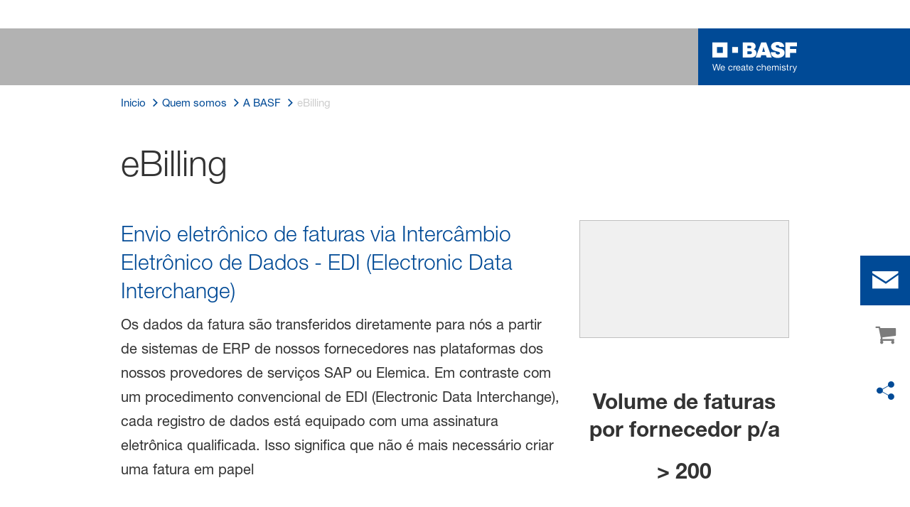

--- FILE ---
content_type: text/html; charset=utf-8
request_url: https://www.basf.com/br/pt/who-we-are/organization/suppliers-and-partners/accounts-payable/ebilling
body_size: 48619
content:
<!DOCTYPE html><html lang="pt-BR" data-critters-container><head>
    <meta charset="utf-8">
    <title>eBilling</title>
    <base href="/">
    <meta content="width=device-width, initial-scale=1" name="viewport">
    <link href="/assets/favicons.v1/basf.svg" rel="icon" sizes="any" type="image/svg+xml">
    <link color="#21a0d2" href="/assets/favicons.v1/basf.svg" rel="mask-icon">
    <link href="/assets/favicons.v1/apple-touch-icon-180x180.png" rel="apple-touch-icon" sizes="180x180">
    <meta content="/assets/favicons.v1/browserconfig.xml" name="msapplication-config">
    <script type="text/javascript">
      function OptanonWrapper() {}
    </script>
  <style>.wxp-grid-subgrid{display:grid;grid-template-columns:repeat(var(--grid-used-columns),1fr);gap:var(--wxp-grid-gutter-lg)}.wxp-grid-row{display:grid;grid-template-columns:repeat(12,1fr);width:100%;gap:var(--wxp-grid-gutter-lg);margin-top:var(--wxp-grid-row-margin-top-lg)}.wxp-grid-cols-lg-4{--grid-used-columns: 4;grid-column:span 4}@media (min-width: 768px) and (not (min-width: 976px)){.wxp-grid-cols-lg-4{--grid-used-columns: 6;grid-column:span 6}}@media not (min-width: 768px){.wxp-grid-cols-lg-4{--grid-used-columns: 12;grid-column:span 12}}.wxp-grid-cols-lg-8{--grid-used-columns: 8;grid-column:span 8}@media not (min-width: 768px){.wxp-grid-cols-lg-8{--grid-used-columns: 12;grid-column:span 12}}@media (min-width: 976px) and (not (min-width: 1200px)){.wxp-grid-row{gap:var(--wxp-grid-gutter-md);margin-top:var(--wxp-grid-row-margin-top-md)}.wxp-grid-subgrid{gap:var(--wxp-grid-gutter-md)}}@media (min-width: 768px) and (not (min-width: 976px)){.wxp-grid-row{gap:var(--wxp-grid-gutter-sm);margin-top:var(--wxp-grid-row-margin-top-sm)}.wxp-grid-subgrid{gap:var(--wxp-grid-gutter-sm)}}@media not (min-width: 768px){.wxp-grid-row{gap:var(--wxp-grid-gutter-xs);margin-top:var(--wxp-grid-row-margin-top-xs)}.wxp-grid-subgrid{gap:var(--wxp-grid-gutter-xs)}}.wxp-grid-container{position:relative}.wxp-grid-container editable-component[class*=wxp-grid-cols]{position:relative;min-width:0}
</style><link rel="stylesheet" href="grid-angular.2cbb09b329304d0b.css" media="print" onload="this.media='all'"><noscript><link rel="stylesheet" href="grid-angular.2cbb09b329304d0b.css"></noscript><style>@charset "UTF-8";:root{--global-max-width: 1312px;--outer-max-width: 1440px;--atoms-gap: 16px;--atoms-gap-resp: 8px;--atoms-half-gap: 8px;--atoms-oneandhalf-gap: 24px;--atoms-double-gap: 32px;--atoms-side-space: 1.5rem;--atoms-breakpoint-small: 672px;--atoms-breakpoint-medium: 1056px;--atoms-breakpoint-large: 1312px;--atoms-breakpoint-x-large: 1584px;--atoms-screen-width: calc(100vw - (2 * var(--atoms-side-space)))}@media only screen and (min-width: var(--atoms-breakpoint-x-large)){:root{--atoms-gap-resp: 16px}}main{padding:8px}@media (min-width: 1056px){main{padding:0 32px}}html,body{scroll-behavior:smooth;cursor:default;overflow-wrap:anywhere}body{font-size:.875rem;line-height:1.375rem;overflow-x:hidden;font-family:Roboto,sans-serif}@media (min-width: 1056px){body{font-size:1rem;line-height:1.5rem}}@media (min-width: 1312px){body{font-size:1.125rem;line-height:1.625rem}}:before,:after{text-decoration:inherit;vertical-align:inherit;background-repeat:no-repeat}button{margin:0}button{font-size:.875rem;line-height:1.375rem}@media (min-width: 1056px){button{font-size:1rem;line-height:1.5rem}}@media (min-width: 1584px){button{font-size:1.125rem;line-height:1.625rem}}button{text-transform:unset}ul,ol{font-size:.875rem;line-height:1.375rem}@media (min-width: 1056px){ul,ol{font-size:1rem;line-height:1.5rem}}@media (min-width: 1584px){ul,ol{font-size:1.125rem;line-height:1.625rem}}ul,ol{margin:0 0 calc(var(--atoms-gap-resp) * 2)}ul{list-style:disc}ol{list-style:decimal}li{margin-bottom:8px}li ul{margin-bottom:0}a{color:#333;text-decoration:none}a:hover,a:focus,a:active{text-decoration:underline}a:link,a:visited{text-decoration:none}img{vertical-align:middle}h1{font-size:2rem;line-height:2.5rem;margin-top:20px;margin-bottom:0;font-weight:700}@media only screen and (min-width: 1056px){h1{font-size:2.625rem;line-height:3.125rem}}h2{font-size:2rem;line-height:2.5rem;margin-top:20px;margin-bottom:0;font-weight:400}@media only screen and (min-width: 1056px){h2{font-size:2.625rem;line-height:3.125rem}}p{font-size:1rem;line-height:1.5rem;margin:0 0 calc(var(--atoms-gap-resp) * 2)}
</style><link rel="stylesheet" href="wxp-commerce.039fa9f5baef3d25.css" media="print" onload="this.media='all'"><noscript><link rel="stylesheet" href="wxp-commerce.039fa9f5baef3d25.css"></noscript><style>@layer primeng{button{border-radius:0}}:root{--atoms-blue-dark-background: rgb(240, 245, 250);--atoms-blue-dark-stroke: #e0e9f1;--atoms-basf-hover-blue-dark: rgba(0, 74, 150, .6);--atoms-basf-hover-background-blue-dark: rgba(240, 245, 250, .5);--atoms-blue-dark-stroke-hover: #bfd2e5;--atoms-blue-dark-shadow: #004a961a;--atoms-basf-blue-dark-025: #f2f6fa;--atoms-basf-blue-dark-040: #F2F6FA;--atoms-basf-blue-dark-050: #e5edf4;--atoms-basf-blue-dark-075: #e0e9f1;--atoms-basf-blue-dark-100: #ccdbea;--atoms-basf-blue-dark-125: #bfd2e5;--atoms-basf-blue-dark-150: #b2c9df;--atoms-basf-blue-dark-175: #a6c0da;--atoms-basf-blue-dark-200: #99b7d5;--atoms-basf-blue-dark-225: #8caed0;--atoms-basf-blue-dark-250: #80a4cb;--atoms-basf-blue-dark-275: #739bc5;--atoms-basf-blue-dark-300: #6692c0;--atoms-basf-blue-dark-325: #5989bb;--atoms-basf-blue-dark-350: #4d80b6;--atoms-basf-blue-dark-375: #4077b0;--atoms-basf-blue-dark-400: #336eab;--atoms-basf-blue-dark-425: #2665a6;--atoms-basf-blue-dark-450: #1a5ca0;--atoms-basf-blue-dark-475: #0d539b;--atoms-basf-blue-dark-500: #004a96;--atoms-basf-blue-dark-525: #00468e;--atoms-basf-blue-dark-550: #004387;--atoms-basf-blue-dark-575: #003f80;--atoms-basf-blue-dark-600: #003b78;--atoms-basf-blue-dark-625: #003871;--atoms-basf-blue-dark-650: #003469;--atoms-basf-blue-dark-675: #003062;--atoms-basf-blue-dark-700: #002c5a;--atoms-basf-blue-dark-725: #002953;--atoms-basf-blue-dark-750: #00254b;--atoms-basf-blue-dark-775: #002144;--atoms-basf-blue-dark-800: #001e3c;--atoms-basf-blue-dark-825: #001a35;--atoms-basf-blue-dark-850: #00162d;--atoms-basf-blue-dark-875: #001326;--atoms-basf-blue-dark-900: #000f1e;--atoms-basf-blue-dark-925: #000b16;--atoms-basf-blue-dark-950: #00070f;--atoms-basf-blue-dark-975: #000408;--atoms-blue-light-background: rgb(242, 249, 253);--atoms-blue-light-stroke: #e0f2f8;--atoms-basf-hover-blue-light: rgba(33, 160, 210, .6);--atoms-basf-hover-background-blue-light: rgba(242, 249, 253, .5);--atoms-blue-light-stroke-hover: #c7e7f4;--atoms-blue-light-shadow: #21a0d21a;--atoms-basf-blue-light-025: #f4fafd;--atoms-basf-blue-light-040: #F4FAFD;--atoms-basf-blue-light-050: #e9f5fa;--atoms-basf-blue-light-075: #e0f2f8;--atoms-basf-blue-light-100: #d3ecf6;--atoms-basf-blue-light-125: #c7e7f4;--atoms-basf-blue-light-150: #bce2f1;--atoms-basf-blue-light-175: #b1deef;--atoms-basf-blue-light-200: #a6d9ed;--atoms-basf-blue-light-225: #9bd4eb;--atoms-basf-blue-light-250: #90cfe9;--atoms-basf-blue-light-275: #85cbe6;--atoms-basf-blue-light-300: #7ac6e4;--atoms-basf-blue-light-325: #6fc1e2;--atoms-basf-blue-light-350: #64bde0;--atoms-basf-blue-light-375: #59b8dd;--atoms-basf-blue-light-400: #4db3db;--atoms-basf-blue-light-425: #42aed9;--atoms-basf-blue-light-450: #37a9d6;--atoms-basf-blue-light-475: #2ca5d4;--atoms-basf-blue-light-500: #21a0d2;--atoms-basf-blue-light-525: #1f98c7;--atoms-basf-blue-light-550: #1e90bd;--atoms-basf-blue-light-575: #1c88b3;--atoms-basf-blue-light-600: #1a80a8;--atoms-basf-blue-light-625: #19789d;--atoms-basf-blue-light-650: #177093;--atoms-basf-blue-light-675: #156888;--atoms-basf-blue-light-700: #14607e;--atoms-basf-blue-light-725: #125874;--atoms-basf-blue-light-750: #115069;--atoms-basf-blue-light-775: #0f485f;--atoms-basf-blue-light-800: #0d4054;--atoms-basf-blue-light-825: #0c384a;--atoms-basf-blue-light-850: #0a303f;--atoms-basf-blue-light-875: #082835;--atoms-basf-blue-light-900: #07202a;--atoms-basf-blue-light-925: #05181f;--atoms-basf-blue-light-950: #031015;--atoms-basf-blue-light-975: #02080b;--atoms-green-light-background: rgb(247, 251, 244);--atoms-basf-hover-green-light: rgba(101, 172, 30, .6);--atoms-basf-hover-background-green-light: rgba(247, 251, 244, .5);--atoms-green-light-stroke: #e0eed4;--atoms-green-light-stroke-hover: #d1e6bb;--atoms-green-light-shadow: #65ac1e1a;--atoms-basf-green-light-025: #f7fbf4;--atoms-basf-green-light-040: #F7FBF4;--atoms-basf-green-light-050: #f0f7e8;--atoms-basf-green-light-075: #e8f3dd;--atoms-basf-green-light-100: #e0eed4;--atoms-basf-green-light-125: #d8eac7;--atoms-basf-green-light-150: #d1e6bb;--atoms-basf-green-light-175: #c9e2b0;--atoms-basf-green-light-200: #c1dea5;--atoms-basf-green-light-225: #bada9a;--atoms-basf-green-light-250: #b2d58e;--atoms-basf-green-light-275: #aad183;--atoms-basf-green-light-300: #a3cd78;--atoms-basf-green-light-325: #9bc96d;--atoms-basf-green-light-350: #93c562;--atoms-basf-green-light-375: #8bc156;--atoms-basf-green-light-400: #84bd4b;--atoms-basf-green-light-425: #7cb840;--atoms-basf-green-light-450: #74b435;--atoms-basf-green-light-475: #6db029;--atoms-basf-green-light-500: #65ac1e;--atoms-basf-green-light-525: #60a31d;--atoms-basf-green-light-550: #5b9b1b;--atoms-basf-green-light-575: #56921a;--atoms-basf-green-light-600: #518a18;--atoms-basf-green-light-625: #4c8117;--atoms-basf-green-light-650: #477815;--atoms-basf-green-light-675: #427013;--atoms-basf-green-light-700: #3d6712;--atoms-basf-green-light-725: #385f11;--atoms-basf-green-light-750: #33560f;--atoms-basf-green-light-775: #2d4d0e;--atoms-basf-green-light-800: #28450c;--atoms-basf-green-light-825: #233c0b;--atoms-basf-green-light-850: #1e3409;--atoms-basf-green-light-875: #192b08;--atoms-basf-green-light-900: #142206;--atoms-basf-green-light-925: #0f1a04;--atoms-basf-green-light-950: #0a1103;--atoms-basf-green-light-975: #050902;--atoms-green-dark-background: rgb(242, 248, 245);--atoms-green-dark-stroke: #d9ebe2;--atoms-basf-hover-green-dark: rgba(0, 121, 58, .6);--atoms-basf-hover-background-green-dark: rgba(242, 248, 245, .5);--atoms-green-dark-stroke-hover: #bfddce;--atoms-green-dark-shadow: #00793a1a;--atoms-basf-green-dark-025: #f2f8f5;--atoms-basf-green-dark-040: #F2F8F5;--atoms-basf-green-dark-050: #e5f2eb;--atoms-basf-green-dark-075: #d9ebe2;--atoms-basf-green-dark-100: #cce4d8;--atoms-basf-green-dark-125: #bfddce;--atoms-basf-green-dark-150: #b2d7c4;--atoms-basf-green-dark-175: #a6d0ba;--atoms-basf-green-dark-200: #99c9b0;--atoms-basf-green-dark-225: #8cc3a6;--atoms-basf-green-dark-250: #80bc9c;--atoms-basf-green-dark-275: #73b593;--atoms-basf-green-dark-300: #66af89;--atoms-basf-green-dark-325: #59a87f;--atoms-basf-green-dark-350: #4da175;--atoms-basf-green-dark-375: #409a6b;--atoms-basf-green-dark-400: #339461;--atoms-basf-green-dark-425: #268d58;--atoms-basf-green-dark-450: #1a864e;--atoms-basf-green-dark-475: #0d8044;--atoms-basf-green-dark-500: #0d8044;--atoms-basf-green-dark-525: #007337;--atoms-basf-green-dark-550: #006d34;--atoms-basf-green-dark-575: #006731;--atoms-basf-green-dark-600: #00612e;--atoms-basf-green-dark-625: #005b2c;--atoms-basf-green-dark-650: #005529;--atoms-basf-green-dark-675: #004f26;--atoms-basf-green-dark-700: #004923;--atoms-basf-green-dark-725: #004320;--atoms-basf-green-dark-750: #003d1d;--atoms-basf-green-dark-775: #00361a;--atoms-basf-green-dark-800: #003017;--atoms-basf-green-dark-825: #002a14;--atoms-basf-green-dark-850: #002411;--atoms-basf-green-dark-875: #001e0f;--atoms-basf-green-dark-900: #00180c;--atoms-basf-green-dark-925: #001209;--atoms-basf-green-dark-950: #000c06;--atoms-basf-green-dark-975: #000603;--atoms-orange-background: rgb(254, 250, 241);--atoms-orange-stroke: #fdefdb;--atoms-basf-hover-orange: rgba(243, 149, 0, .6);--atoms-basf-hover-background-orange: rgba(254, 250, 241, .5);--atoms-orange-stroke-hover: #fce5bf;--atoms-orange-shadow: #f395001a;--atoms-basf-orange-025: #fefaf2;--atoms-basf-orange-040: #FEFAF2;--atoms-basf-orange-050: #fef4e5;--atoms-basf-orange-075: #fdefdb;--atoms-basf-orange-100: #fdeacc;--atoms-basf-orange-125: #fce5bf;--atoms-basf-orange-150: #fbdfb2;--atoms-basf-orange-175: #fbdaa6;--atoms-basf-orange-200: #fad599;--atoms-basf-orange-225: #facf8c;--atoms-basf-orange-250: #f9ca80;--atoms-basf-orange-275: #f8c573;--atoms-basf-orange-300: #f8bf66;--atoms-basf-orange-325: #f7ba59;--atoms-basf-orange-350: #f7b54d;--atoms-basf-orange-375: #f6af40;--atoms-basf-orange-400: #f5aa33;--atoms-basf-orange-425: #f5a526;--atoms-basf-orange-450: #f4a01a;--atoms-basf-orange-475: #f49a0d;--atoms-basf-orange-500: #f39500;--atoms-basf-orange-525: #e78e00;--atoms-basf-orange-550: #db8600;--atoms-basf-orange-575: #cf7f00;--atoms-basf-orange-600: #c27700;--atoms-basf-orange-625: #b67000;--atoms-basf-orange-650: #aa6800;--atoms-basf-orange-675: #9e6100;--atoms-basf-orange-700: #925900;--atoms-basf-orange-725: #865200;--atoms-basf-orange-750: #7a4b00;--atoms-basf-orange-775: #6d4300;--atoms-basf-orange-800: #613c00;--atoms-basf-orange-825: #553400;--atoms-basf-orange-850: #492d00;--atoms-basf-orange-875: #3d2500;--atoms-basf-orange-900: #311e00;--atoms-basf-orange-925: #241600;--atoms-basf-orange-950: #180f00;--atoms-basf-orange-975: #0c0700;--atoms-basf-hover-red: rgba(209, 51, 78, .6);--atoms-basf-hover-background-red: rgba(252, 243, 244, .5);--atoms-red-background: rgb(252, 243, 244);--atoms-red-stroke: #f8e0e4;--atoms-red-stroke-hover: #f1bfc8;--atoms-red-shadow: #c500221a;--atoms-basf-red-025: #fcf2f4;--atoms-basf-red-040: #FCF2F4;--atoms-basf-red-075: #F8E0E4;--atoms-basf-red-050: #f9e5e9;--atoms-basf-red-100: #f3ccd3;--atoms-basf-red-125: #f1bfc8;--atoms-basf-red-150: #eeb2bd;--atoms-basf-red-175: #eba6b2;--atoms-basf-red-200: #e899a7;--atoms-basf-red-225: #e58c9c;--atoms-basf-red-250: #e28090;--atoms-basf-red-275: #df7385;--atoms-basf-red-300: #dc667a;--atoms-basf-red-325: #d9596f;--atoms-basf-red-350: #d64d64;--atoms-basf-red-375: #d34059;--atoms-basf-red-400: #d1334e;--atoms-basf-red-425: #ce2643;--atoms-basf-red-450: #cb1a38;--atoms-basf-red-475: #c80d2d;--atoms-basf-red-500: #c50022;--atoms-basf-red-525: #bb0020;--atoms-basf-red-550: #b1001f;--atoms-basf-red-575: #a7001d;--atoms-basf-red-600: #9e001b;--atoms-basf-red-625: #94001a;--atoms-basf-red-650: #8a0018;--atoms-basf-red-675: #800016;--atoms-basf-red-700: #760014;--atoms-basf-red-725: #6c0013;--atoms-basf-red-750: #630011;--atoms-basf-red-775: #59000f;--atoms-basf-red-800: #4f000e;--atoms-basf-red-825: #45000c;--atoms-basf-red-850: #3b000a;--atoms-basf-red-875: #310009;--atoms-basf-red-900: #270007;--atoms-basf-red-925: #1e0005;--atoms-basf-red-950: #140003;--atoms-basf-red-975: #0a0002;--atoms-gray-background: rgb(237, 237, 237);--atoms-gray-stroke: #ececec;--atoms-gray-stroke-hover: #e7e7e7;--atoms-basf-hover-gray: rgba(158, 158, 158, .6);--atoms-basf-hover-background-gray: rgba(237, 237, 237, .5);--atoms-gray-shadow: #9e9e9e1a;--atoms-basf-gray-025: #fafafa;--atoms-basf-gray-040: #FAFAFA;--atoms-basf-gray-050: #f5f5f5;--atoms-basf-gray-075: #ececec;--atoms-basf-gray-100: #ececec;--atoms-basf-gray-125: #e7e7e7;--atoms-basf-gray-150: #e2e2e2;--atoms-basf-gray-175: #dcdcdc;--atoms-basf-gray-200: #d8d8d8;--atoms-basf-gray-225: #d3d3d3;--atoms-basf-gray-250: #cfcfcf;--atoms-basf-gray-275: #cacaca;--atoms-basf-gray-300: #c5c5c5;--atoms-basf-gray-325: #c0c0c0;--atoms-basf-gray-350: #bbbbbb;--atoms-basf-gray-375: #b6b6b6;--atoms-basf-gray-400: #b1b1b1;--atoms-basf-gray-425: #adadad;--atoms-basf-gray-450: #a8a8a8;--atoms-basf-gray-475: #a3a3a3;--atoms-basf-gray-500: #9e9e9e;--atoms-basf-gray-525: #969696;--atoms-basf-gray-550: #8e8e8e;--atoms-basf-gray-575: #868686;--atoms-basf-gray-600: #7e7e7e;--atoms-basf-gray-625: #777777;--atoms-basf-gray-650: #6f6f6f;--atoms-basf-gray-675: #676767;--atoms-basf-gray-700: #5f5f5f;--atoms-basf-gray-725: #575757;--atoms-basf-gray-750: #4d4d4d;--atoms-basf-gray-775: #474747;--atoms-basf-gray-800: #3f3f3f;--atoms-basf-gray-825: #373737;--atoms-basf-gray-850: #2f2f2f;--atoms-basf-gray-875: #282828;--atoms-basf-gray-900: #202020;--atoms-basf-gray-925: #181818;--atoms-basf-gray-950: #101010;--atoms-basf-gray-975: #080808;--atoms-warn-color: var(--atoms-basf-red-500);--atoms-background-hover-color: #cfcfcf;--atoms-white: white;--atoms-box-gray: var(--atoms-basf-gray-075);--atoms-light-gray: var(--atoms-basf-gray-175);--atoms-middle-gray: var(--atoms-basf-gray-425);--atoms-dark-gray: #4d4d4d;--atoms-black: var(--atoms-basf-gray-900);--atoms-text-color: var(--atoms-basf-gray-825);--atoms-input-border-color: #dcdcdc;--atoms-basf-body-background: #e5e5e5;--atoms-invalid-state-background-color: #f8e0e4;--atoms-invalid-state-border-color: #c50022;--theme-error: var(--atoms-basf-red-500)}:root{--atoms-primary-color: #000000;--atoms-secondary-color: #000000;--atoms-tertiary-color: #7f7f7f;--atoms-quaternary-color: #ececec;--atoms-pale-color: #ececec;--atoms-hover-color: #dcdcdc;--atoms-shadow-color: #ffffff;--atoms-basf-color-040: #ffffff;--atoms-basf-color-050: #ffffff;--atoms-basf-color-100: #ffffff;--atoms-basf-color-150: #ffffff;--atoms-basf-color-200: #ffffff;--atoms-basf-color-300: #7f7f7f;--atoms-basf-color-400: #7f7f7f;--atoms-basf-color-450: #7f7f7f;--atoms-basf-color-500: #7f7f7f;--atoms-basf-color-600: #7f7f7f;--atoms-basf-color-700: #000000;--atoms-basf-color-800: #000000;--atoms-basf-color-900: #000000;--atoms-primary-text: #ffffff;--atoms-info-color: var(--atoms-basf-blue-dark-500);--atoms-warning-color: var(--atoms-basf-orange-500);--atoms-error-color: var(--atoms-basf-red-500);--atoms-success-color: var(--atoms-basf-green-light-500)}.theme-dark-blue{--atoms-primary-color: var(--atoms-basf-blue-dark-500);--atoms-secondary-color: var(--atoms-basf-blue-dark-425);--atoms-tertiary-color: var(--atoms-basf-blue-dark-075);--atoms-quaternary-color: var(--atoms-basf-blue-dark-200);--atoms-pale-color: var(--atoms-basf-blue-dark-075);--atoms-hover-color: var(--atoms-basf-hover-blue-dark);--atoms-shadow-color: var(--atoms-basf-blue-dark-025);--atoms-bg-color: var(--atoms-pale-color);--atoms-background-color: var(--atoms-blue-dark-background);--atoms-stroke-color: var(--atoms-blue-dark-stroke);--atoms-stroke-color-hover: var(--atoms-blue-dark-stroke-hover);--atoms-hover-background-color: var(--atoms-basf-blue-dark-025);--atoms-basf-color-040: var(--atoms-basf-blue-dark-040);--atoms-basf-color-050: var(--atoms-basf-blue-dark-050);--atoms-basf-color-100: var(--atoms-basf-blue-dark-100);--atoms-basf-color-150: var(--atoms-basf-blue-dark-150);--atoms-basf-color-200: var(--atoms-basf-blue-dark-200);--atoms-basf-color-300: var(--atoms-basf-blue-dark-300);--atoms-basf-color-400: var(--atoms-basf-blue-dark-400);--atoms-basf-color-450: var(--atoms-basf-blue-dark-450);--atoms-basf-color-500: var(--atoms-basf-blue-dark-500);--atoms-basf-color-600: var(--atoms-basf-blue-dark-600);--atoms-basf-color-700: var(--atoms-basf-blue-dark-700);--atoms-basf-color-800: var(--atoms-basf-blue-dark-800);--atoms-basf-color-900: var(--atoms-basf-blue-dark-900);--atoms-primary-text: #ffffff}@font-face{font-family:Roboto Flex;src:url(RobotoFlex-Regular.d344879d90be38e5.ttf) format("truetype")}html{font-family:Roboto Flex}:root{--wxp-weight-heavy: 700;--wxp-weight-medium: 400;--wxp-weight-light: 100;--surface-a: #ffffff;--surface-b: #f8f9fa;--surface-c: var(--atoms-basf-gray-050);--surface-d: #dee2e6;--surface-e: #ffffff;--surface-f: #ffffff;--text-color: var(--atoms-text-color);--text-color-secondary: var(--atoms-text-color);--primary-color: var(--atoms-primary-color);--primary-color-text: #ffffff;--font-family: "Helvetica Neue LT W05_45", "Helvetica Neue World 45", Helvetica, Roboto, Arial, sans-serif;--surface-50: var(--atoms-basf-gray-050: #f5f5f5);--surface-100: var(--atoms-basf-gray-100: #ececec);--surface-200: var(--atoms-basf-gray-200: #d8d8d8);--surface-300: var(--atoms-basf-gray-300: #c5c5c5);--surface-400: var(--atoms-basf-gray-400: #b1b1b1);--surface-500: var(--atoms-basf-gray-500: #9e9e9e);--surface-600: var(--atoms-basf-gray-600: #7e7e7e);--surface-700: var(--atoms-basf-gray-700: #5f5f5f);--surface-800: var(--atoms-basf-gray-800: #3f3f3f);--surface-900: var(--atoms-basf-gray-900: #202020);--content-padding: 1rem;--inline-spacing: .5rem;--border-radius: 0px;--surface-ground: #f8f9fa;--surface-section: var(--atoms-basf-gray-050: #f5f5f5);--surface-card: var(--atoms-basf-gray-050: #f5f5f5);--surface-overlay: var(--atoms-basf-gray-050: #f5f5f5);--surface-border: var(--atoms-basf-gray-300: #c5c5c5);--surface-hover: var(--atoms-basf-gray-200: #d8d8d8);--maskbg: rgba(0, 0, 0, .4);--highlight-bg: var(--atoms-bg-color);--highlight-text-color: var(--atoms-text-color);--focus-ring: none;color-scheme:light}@font-face{font-family:Helvetica Neue LT W05_45;font-display:swap;font-weight:100;src:url(5ab020b6-67c6-4666-95ee-09cce0e39f2f.b6b90157904bef74.woff2) format("woff2")}@font-face{font-family:Helvetica Neue LT W05_45;font-display:swap;font-weight:400;src:url(6b43fb6d-89b8-4c64-a8e0-c8fb1f66f40f.b6d9e19f61ba7e29.woff2) format("woff2")}@font-face{font-family:Helvetica Neue LT W05_45;font-display:swap;font-weight:700;src:url(800da3b0-675f-465f-892d-d76cecbdd5b1.9ef1925145b9501e.woff2) format("woff2")}@font-face{font-family:"Helvetica Neue World 45";font-display:swap;font-weight:100;src:url(subset-HelveticaNeueWorld-45Lt.f360a80e14daa96e.woff2) format("woff2")}@font-face{font-family:"Helvetica Neue World 45";font-display:swap;font-weight:400;src:url(subset-HelveticaNeueWorld-55Roman.aaaeec395376c2b1.woff2) format("woff2")}@font-face{font-family:"Helvetica Neue World 45";font-display:swap;font-weight:700;src:url(subset-HelveticaNeueWorld-75Bold.a457a7827a6b8735.woff2) format("woff2")}*{box-sizing:border-box}body,p{font-family:Helvetica Neue LT W05_45,"Helvetica Neue World 45",Helvetica,Arial,sans-serif;font-weight:var(--wxp-weight-medium);font-size:.9375rem;line-height:1.7333333333;margin-block-start:0;margin-inside:0;margin-outside:0;margin-block-end:0}@media (min-width: 672px){body,p{font-size:1rem;line-height:1.75}}@media (min-width: 1056px){body,p{font-size:1.125rem;line-height:1.7777777778}}@media (min-width: 1312px){body,p{font-size:1.25rem;line-height:1.7}}body,p{font-family:Helvetica Neue LT W05_45,"Helvetica Neue World 45",Helvetica,Arial,sans-serif;font-weight:var(--wxp-weight-medium);font-size:.9375rem;line-height:1.7333333333;margin-block-start:0;margin-inside:0;margin-outside:0;margin-block-end:0}@media (min-width: 672px){body,p{font-size:1rem;line-height:1.75}}@media (min-width: 1056px){body,p{font-size:1.125rem;line-height:1.7777777778}}@media (min-width: 1312px){body,p{font-size:1.25rem;line-height:1.7}}p{margin-block-end:.625rem}h1{font-family:Helvetica Neue LT W05_45,"Helvetica Neue World 45",Helvetica,Arial,sans-serif;font-weight:var(--wxp-weight-light);font-size:2.1875rem;line-height:1.2857142857;color:var(--wxp-text-color);margin-top:1.25rem;margin-bottom:.625rem}@media (min-width: 672px){h1{font-size:2.5rem;line-height:1.25}}@media (min-width: 1056px){h1{font-size:2.8125rem;line-height:1.2222222222}}@media (min-width: 1312px){h1{font-size:3.125rem;line-height:1.2}}h2{font-family:Helvetica Neue LT W05_45,"Helvetica Neue World 45",Helvetica,Arial,sans-serif;font-weight:var(--wxp-weight-heavy);font-size:1.375rem;line-height:1.3636363636;color:var(--wxp-text-color);margin-top:1.25rem;margin-bottom:.625rem}@media (min-width: 672px){h2{font-size:1.5rem;line-height:1.3333333333}}@media (min-width: 1056px){h2{font-size:1.75rem;line-height:1.3571428571}}@media (min-width: 1312px){h2{font-size:1.875rem;line-height:1.3333333333}}*:not(body)::-webkit-scrollbar{visibility:visible;width:.3rem;height:.3rem}*:not(body)::-webkit-scrollbar-thumb{visibility:visible;border-radius:.15rem;border:.15rem solid rgba(0,0,0,0)}*:not(body)::-webkit-scrollbar-thumb{background-color:var(--atoms-basf-gray-500)}*:not(body) ::-webkit-scrollbar-thumb{border-radius:0}body::-webkit-scrollbar{visibility:visible;width:.375rem;height:.375rem}body::-webkit-scrollbar-thumb{visibility:visible;border-radius:.1875rem;border:.1875rem solid rgba(0,0,0,0)}body::-webkit-scrollbar-thumb{background-color:var(--atoms-basf-gray-500)}body{font-family:Helvetica Neue LT W05_45,"Helvetica Neue World 45",Helvetica,Arial,sans-serif}p{color:var(--atoms-text-color);margin:0 0 .625rem}p{margin-bottom:.625rem}a{color:var(--atoms-primary-color);text-decoration:none}a,button{cursor:pointer}a:hover{text-decoration:none}a:hover,a:active{outline:0}a:focus{outline-offset:.2rem;outline:var(--atoms-primary-color) solid .15rem}h1{font-size:2.1875rem;line-height:2.8125rem;font-weight:100;margin-top:1.25rem;margin-bottom:.625rem}@media (min-width: 672px){h1{font-size:2.5rem;line-height:3.125rem}}@media (min-width: 1056px){h1{font-size:2.8125rem;line-height:3.125rem}}@media (min-width: 1312px){h1{font-size:3.125rem;line-height:3.75rem}}h2{font-weight:700;font-size:1.375rem;line-height:1.875rem;margin-top:1.25rem;margin-bottom:.625rem}@media (min-width: 672px){h2{font-size:1.5rem;line-height:2rem}}@media (min-width: 1056px){h2{font-size:1.75rem;line-height:2.375rem}}@media (min-width: 1312px){h2{font-size:1.875rem;line-height:2.5rem}}
</style><link rel="stylesheet" href="atoms-core.1a6071f8698cb027.css" media="print" onload="this.media='all'"><noscript><link rel="stylesheet" href="atoms-core.1a6071f8698cb027.css"></noscript><style>html{font-size:100%;color:var(--wxp-color-text)}body{margin:0}main{margin-left:auto;margin-right:auto;width:90.6%;max-width:var(--content-max-width);float:none}@media (min-width: 75em){main{width:78.48%}}a{color:var(--wxp-highlight-color);text-decoration:none}a:hover{text-decoration:none}a:focus{outline-style:none}a:focus-within{z-index:999;outline-offset:.125rem;outline:var(--wxp-outline-color) solid .125rem}@font-face{font-family:wxp-icons;src:url(/assets/fonts/wxp/971b91f365bdf807001591eb6ffe4668/wxp-icons.woff2?ba1f4c9ef5cea4c9228c724fd457d606) format("woff2"),url(/assets/fonts/wxp/971b91f365bdf807001591eb6ffe4668/wxp-icons.woff?ba1f4c9ef5cea4c9228c724fd457d606) format("woff");font-display:block}body ul,body ol{padding-inline-start:2.5rem}body,p{font-family:Helvetica Neue LT W05_45,"Helvetica Neue World 45",helvetica,arial,sans-serif;font-weight:var(--wxp-weight-medium);font-size:.9375rem;line-height:1.7333333333;margin-inside:0;margin-outside:0;margin-block:0}@media (min-width: 48em){body,p{font-size:1rem;line-height:1.75}}@media (min-width: 61em){body,p{font-size:1.125rem;line-height:1.7777777778}}@media (min-width: 75em){body,p{font-size:1.25rem;line-height:1.7}}p{margin-block-end:.625rem}h1{font-family:Helvetica Neue LT W05_45,"Helvetica Neue World 45",helvetica,arial,sans-serif;font-weight:var(--wxp-weight-light);font-size:2.1875rem;line-height:1.2857142857;color:var(--wxp-text-color);margin-top:1.25rem;margin-bottom:.625rem}@media (min-width: 48em){h1{font-size:2.5rem;line-height:1.25}}@media (min-width: 61em){h1{font-size:2.8125rem;line-height:1.2222222222}}@media (min-width: 75em){h1{font-size:3.125rem;line-height:1.2}}h2{font-family:Helvetica Neue LT W05_45,"Helvetica Neue World 45",helvetica,arial,sans-serif;font-weight:var(--wxp-weight-heavy);font-size:1.375rem;line-height:1.3636363636;color:var(--wxp-text-color);margin-top:1.25rem;margin-bottom:.625rem}@media (min-width: 48em){h2{font-size:1.5rem;line-height:1.3333333333}}@media (min-width: 61em){h2{font-size:1.75rem;line-height:1.3571428571}}@media (min-width: 75em){h2{font-size:1.875rem;line-height:1.3333333333}}.wxp-icon{position:relative;display:flex;justify-content:center;align-items:center;background-color:transparent;border-style:none;font-size:1.375rem;padding:0;cursor:pointer;color:#fff}.wxp-icon:hover{color:#dcdcdc}.wxp-icon--a11y:before{font-family:wxp-icons;font-style:normal;font-weight:400;font-variant:normal;text-transform:none;line-height:1;min-width:1.5rem;-webkit-font-smoothing:antialiased;-moz-osx-font-smoothing:grayscale;content:"\f101"}.wxp-icon--facebook:before{font-family:wxp-icons;font-style:normal;font-weight:400;font-variant:normal;text-transform:none;line-height:1;min-width:1.5rem;-webkit-font-smoothing:antialiased;-moz-osx-font-smoothing:grayscale;content:"\f14f"}.wxp-icon--instagram:before{font-family:wxp-icons;font-style:normal;font-weight:400;font-variant:normal;text-transform:none;line-height:1;min-width:1.5rem;-webkit-font-smoothing:antialiased;-moz-osx-font-smoothing:grayscale;content:"\f156"}.wxp-icon--linkedin:before{font-family:wxp-icons;font-style:normal;font-weight:400;font-variant:normal;text-transform:none;line-height:1;min-width:1.5rem;-webkit-font-smoothing:antialiased;-moz-osx-font-smoothing:grayscale;content:"\f159"}.wxp-icon--share:before{font-family:wxp-icons;font-style:normal;font-weight:400;font-variant:normal;text-transform:none;line-height:1;min-width:1.5rem;-webkit-font-smoothing:antialiased;-moz-osx-font-smoothing:grayscale;content:"\f19a"}.wxp-icon--youtube:before{font-family:wxp-icons;font-style:normal;font-weight:400;font-variant:normal;text-transform:none;line-height:1;min-width:1.5rem;-webkit-font-smoothing:antialiased;-moz-osx-font-smoothing:grayscale;content:"\f1ab"}.wxp-center{text-align:center}
</style><link rel="stylesheet" href="wxp-core.de818c58e7c17645.css" media="print" onload="this.media='all'"><noscript><link rel="stylesheet" href="wxp-core.de818c58e7c17645.css"></noscript><style>:root{--wxp-grey-color: #373737;--wxp-text-color: #333333;--wxp-text-color-pale: #999999;--wxp-text-color-inverted: #ffffff;--wxp-gray-color: #f0f0f0;--wxp-gray-color-light: #999999;--wxp-gray-color-dark: #7c7c7c;--wxp-stage-text-color: #ffffff;--wxp-footnote-color: #999999;--wxp-headline-dark-color: #000000;--wxp-header-background-color: rgba(0, 0, 0, 30%);--wxp-footer-background-color: #7c7c7c;--wxp-legalbar-background-color: #7c7c7c;--wxp-legalbar-color: #adadad;--wxp-extended-footer-background-color: #333333;--wxp-overlay-background-color: rgba(0, 0, 0, 85%);--wxp-breadcrumb-lastitem-color: #cdcdcd;--wxp-button-text-color: #ffffff;--wxp-menu-link-color: #ffffff;--wxp-menu-link-hover-color: #ffffff;--wxp-error-red-color: #c50022;--content-max-width: 77.875rem;--header-height: 5.6rem;--wxp-weight-heavy: 700;--wxp-weight-medium: 400;--wxp-weight-light: 100;--wxp-highlight-color: var(--wxp-primary-color, var(--atoms-basf-blue-dark-500));--wxp-contenthub-footer-counts-color: #999999;--wxp-product-finder-disabled-color: #999999;--wxp-tag-pending-color: #f0f0f0;--wxp-h2-font-weight: var(--wxp-weight-heavy);--wxp-language-switch-background: black;--wxp-language-switch-foreground: white;--wxp-menu-icon-burger-color: #ffffff;--wxp-menu-icon-burger-background: transparent;--wxp-menu-icon-close-color: #ffffff;--wxp-menu-icon-close-background: transparent;--wxp-menu-icon-hover-color: #ffffff;--wxp-menu-border-lateral: #ffffff;--wxp-menu-identifier-color: #ffffff;--wxp-menuitem-span-color: #ffffff;--wxp-menuitem-chevron-color: #ffffff;--wxp-tooltip-shadow-color: rgba(0, 0, 0, 35%);--wxp-tooltip-bg-color: #ffffff;--wxp-outline-color: var(--wxp-primary-color);--wxp-outline-contrast-color: #ffffff;--wxp-teaser-link-hover-color: #999999;--wxp-grid-gutter-xs: .5rem;--wxp-grid-gutter-sm: 1.1rem;--wxp-grid-gutter-md: 2.5rem 1.5rem;--wxp-grid-gutter-lg: 3.125rem 1.7rem;--wxp-grid-row-margin-top-xs: 2.5rem;--wxp-grid-row-margin-top-sm: 2.5rem;--wxp-grid-row-margin-top-md: 3.125rem;--wxp-grid-row-margin-top-lg: 3.125rem}@media (min-width: 48em){:root{--header-height: 7.5rem}}body{color:var(--wxp-text-color)}p{color:inherit}h2{font-weight:var(--wxp-h2-font-weight)}.theme-dark-blue{--wxp-dark-blue-dark-color: #011749;--wxp-dark-blue-light-color: #a6c0da;--wxp-dark-blue-medium-color: #2e6ba9;--wxp-dark-blue-pale-multiply-color: #c5d5e6;--wxp-primary-color: var(--atoms-basf-blue-dark-500) !important;--wxp-pale-color: #e0e9f2;--wxp-dark-color: var(--wxp-dark-blue-dark-color);--wxp-pale-multiply-color: var(--wxp-dark-blue-pale-multiply-color);--wxp-error-color: var(--wxp-error-red-color);--wxp-light-color: var(--wxp-dark-blue-light-color);--wxp-medium-color: var(--wxp-dark-blue-medium-color);--wxp-highlight-color: var(--wxp-primary-color)}
</style><link rel="stylesheet" href="wxp-theme.024e05bdea0085c4.css" media="print" onload="this.media='all'"><noscript><link rel="stylesheet" href="wxp-theme.024e05bdea0085c4.css"></noscript><meta name="twitter:card" property="twitter:card" content="summary_large_image"><meta name="twitter:title" property="twitter:title" content="eBilling"><meta name="twitter:description" property="twitter:description" content="Invoice data is transferred directly to us from our suppliers’ ERP systems on the platforms of our service providers SAP or Elemica. In contrast to a conventional EDI (Electronic Data Interchange) procedure, each data record is furnished with a qualified electronic signature. This means it is no longer necessary to create a paper-based invoice."><meta name="og:title" property="og:title" content="eBilling"><meta name="og:type" property="og:type" content="website"><meta name="og:url" property="og:url" content="https://www.basf.com/br/pt/who-we-are/organization/suppliers-and-partners/accounts-payable/ebilling"><meta name="og:description" property="og:description" content="Invoice data is transferred directly to us from our suppliers’ ERP systems on the platforms of our service providers SAP or Elemica. In contrast to a conventional EDI (Electronic Data Interchange) procedure, each data record is furnished with a qualified electronic signature. This means it is no longer necessary to create a paper-based invoice."><meta name="description" content="Invoice data is transferred directly to us from our suppliers’ ERP systems on the platforms of our service providers SAP or Elemica. In contrast to a conventional EDI (Electronic Data Interchange) procedure, each data record is furnished with a qualified electronic signature. This means it is no longer necessary to create a paper-based invoice."><meta name="theme" property="theme" content="theme-dark-blue"><meta name="theme-color" property="theme-color" content="#011749FF"><link rel="canonical" href="https://www.basf.com/br/pt/who-we-are/organization/suppliers-and-partners/accounts-payable/ebilling"><style ng-app-id="ng">@keyframes slide-bottom{0%{-webkit-transform:translateX(-50%) translateY(0) rotate(45deg);transform:translate(-50%) translateY(0) rotate(45deg)}to{-webkit-transform:translateX(-50%) translateY(-50%) rotate(45deg);transform:translate(-50%) translateY(-50%) rotate(45deg)}}main{padding-top:8.9rem;padding-bottom:3.125rem}@media (min-width: 48em){main{padding-top:8rem}main.wxp-main--navbar{padding-top:9.4rem}}main.wxp-main-stage{padding-top:2rem}main .wxp-main__title--has-stage-content .wxp-site-identifier{display:none}:root{--wxp-max-columns: 12;--wxp-grid-row-gap: 2.2rem}.wxp-grid-columns-1{grid-gap:var(--wxp-grid-row-gap);display:grid;grid-template-columns:repeat(var(--wxp-columns),1fr);--wxp-columns: min(1, var(--wxp-max-columns))}.wxp-grid-columns-1>.mgnlEditor.area.start,.wxp-grid-columns-1>.mgnlEditor.area.end,.wxp-grid-columns-1>.mgnlEditor.mgnlPlaceholder{grid-column:1/span var(--wxp-columns)}.wxp-grid-columns-2{grid-gap:var(--wxp-grid-row-gap);display:grid;grid-template-columns:repeat(var(--wxp-columns),1fr);--wxp-columns: min(2, var(--wxp-max-columns))}.wxp-grid-columns-2>.mgnlEditor.area.start,.wxp-grid-columns-2>.mgnlEditor.area.end,.wxp-grid-columns-2>.mgnlEditor.mgnlPlaceholder{grid-column:1/span var(--wxp-columns)}.wxp-grid-columns-3{grid-gap:var(--wxp-grid-row-gap);display:grid;grid-template-columns:repeat(var(--wxp-columns),1fr);--wxp-columns: min(3, var(--wxp-max-columns))}.wxp-grid-columns-3>.mgnlEditor.area.start,.wxp-grid-columns-3>.mgnlEditor.area.end,.wxp-grid-columns-3>.mgnlEditor.mgnlPlaceholder{grid-column:1/span var(--wxp-columns)}.wxp-grid-columns-4{grid-gap:var(--wxp-grid-row-gap);display:grid;grid-template-columns:repeat(var(--wxp-columns),1fr);--wxp-columns: min(4, var(--wxp-max-columns))}.wxp-grid-columns-4>.mgnlEditor.area.start,.wxp-grid-columns-4>.mgnlEditor.area.end,.wxp-grid-columns-4>.mgnlEditor.mgnlPlaceholder{grid-column:1/span var(--wxp-columns)}.wxp-grid-columns-5{grid-gap:var(--wxp-grid-row-gap);display:grid;grid-template-columns:repeat(var(--wxp-columns),1fr);--wxp-columns: min(5, var(--wxp-max-columns))}.wxp-grid-columns-5>.mgnlEditor.area.start,.wxp-grid-columns-5>.mgnlEditor.area.end,.wxp-grid-columns-5>.mgnlEditor.mgnlPlaceholder{grid-column:1/span var(--wxp-columns)}.wxp-grid-columns-6{grid-gap:var(--wxp-grid-row-gap);display:grid;grid-template-columns:repeat(var(--wxp-columns),1fr);--wxp-columns: min(6, var(--wxp-max-columns))}.wxp-grid-columns-6>.mgnlEditor.area.start,.wxp-grid-columns-6>.mgnlEditor.area.end,.wxp-grid-columns-6>.mgnlEditor.mgnlPlaceholder{grid-column:1/span var(--wxp-columns)}.wxp-grid-columns-7{grid-gap:var(--wxp-grid-row-gap);display:grid;grid-template-columns:repeat(var(--wxp-columns),1fr);--wxp-columns: min(7, var(--wxp-max-columns))}.wxp-grid-columns-7>.mgnlEditor.area.start,.wxp-grid-columns-7>.mgnlEditor.area.end,.wxp-grid-columns-7>.mgnlEditor.mgnlPlaceholder{grid-column:1/span var(--wxp-columns)}.wxp-grid-columns-8{grid-gap:var(--wxp-grid-row-gap);display:grid;grid-template-columns:repeat(var(--wxp-columns),1fr);--wxp-columns: min(8, var(--wxp-max-columns))}.wxp-grid-columns-8>.mgnlEditor.area.start,.wxp-grid-columns-8>.mgnlEditor.area.end,.wxp-grid-columns-8>.mgnlEditor.mgnlPlaceholder{grid-column:1/span var(--wxp-columns)}.wxp-grid-columns-9{grid-gap:var(--wxp-grid-row-gap);display:grid;grid-template-columns:repeat(var(--wxp-columns),1fr);--wxp-columns: min(9, var(--wxp-max-columns))}.wxp-grid-columns-9>.mgnlEditor.area.start,.wxp-grid-columns-9>.mgnlEditor.area.end,.wxp-grid-columns-9>.mgnlEditor.mgnlPlaceholder{grid-column:1/span var(--wxp-columns)}.wxp-grid-columns-10{grid-gap:var(--wxp-grid-row-gap);display:grid;grid-template-columns:repeat(var(--wxp-columns),1fr);--wxp-columns: min(10, var(--wxp-max-columns))}.wxp-grid-columns-10>.mgnlEditor.area.start,.wxp-grid-columns-10>.mgnlEditor.area.end,.wxp-grid-columns-10>.mgnlEditor.mgnlPlaceholder{grid-column:1/span var(--wxp-columns)}.wxp-grid-columns-11{grid-gap:var(--wxp-grid-row-gap);display:grid;grid-template-columns:repeat(var(--wxp-columns),1fr);--wxp-columns: min(11, var(--wxp-max-columns))}.wxp-grid-columns-11>.mgnlEditor.area.start,.wxp-grid-columns-11>.mgnlEditor.area.end,.wxp-grid-columns-11>.mgnlEditor.mgnlPlaceholder{grid-column:1/span var(--wxp-columns)}.wxp-grid-columns-12{grid-gap:var(--wxp-grid-row-gap);display:grid;grid-template-columns:repeat(var(--wxp-columns),1fr);--wxp-columns: min(12, var(--wxp-max-columns))}.wxp-grid-columns-12>.mgnlEditor.area.start,.wxp-grid-columns-12>.mgnlEditor.area.end,.wxp-grid-columns-12>.mgnlEditor.mgnlPlaceholder{grid-column:1/span var(--wxp-columns)}.wxp-grid-width-1{grid-column-end:span var(--wxp-max-columns);--wxp-max-columns: min(1, var(--wxp-columns))}.wxp-grid-width-2{grid-column-end:span var(--wxp-max-columns);--wxp-max-columns: min(2, var(--wxp-columns))}.wxp-grid-width-3{grid-column-end:span var(--wxp-max-columns);--wxp-max-columns: min(3, var(--wxp-columns))}.wxp-grid-width-4{grid-column-end:span var(--wxp-max-columns);--wxp-max-columns: min(4, var(--wxp-columns))}.wxp-grid-width-5{grid-column-end:span var(--wxp-max-columns);--wxp-max-columns: min(5, var(--wxp-columns))}.wxp-grid-width-6{grid-column-end:span var(--wxp-max-columns);--wxp-max-columns: min(6, var(--wxp-columns))}.wxp-grid-width-7{grid-column-end:span var(--wxp-max-columns);--wxp-max-columns: min(7, var(--wxp-columns))}.wxp-grid-width-8{grid-column-end:span var(--wxp-max-columns);--wxp-max-columns: min(8, var(--wxp-columns))}.wxp-grid-width-9{grid-column-end:span var(--wxp-max-columns);--wxp-max-columns: min(9, var(--wxp-columns))}.wxp-grid-width-10{grid-column-end:span var(--wxp-max-columns);--wxp-max-columns: min(10, var(--wxp-columns))}.wxp-grid-width-11{grid-column-end:span var(--wxp-max-columns);--wxp-max-columns: min(11, var(--wxp-columns))}.wxp-grid-width-12{grid-column-end:span var(--wxp-max-columns);--wxp-max-columns: min(12, var(--wxp-columns))}.wxp-grid-start-row{grid-column-start:2}.content-item-meta-wrapper{padding-top:2%}.date-wrapper{margin:2.5rem auto 0;padding-bottom:1%;text-align:right}@media (min-width: 48em){:root{--wxp-max-columns: 6;--wxp-grid-row-gap: 3rem}}@media (min-width: 61em){:root{--wxp-max-columns: 8;--wxp-grid-row-gap: 3.4rem}}@media (min-width: 75em){:root{--wxp-max-columns: 12}}*{scroll-margin-top:5rem}.copy-teaser{color:var(--wxp-gray-color-light)}.disclaimer__last-update{display:flex;justify-content:flex-end;align-items:center;width:100%}.menu-identifier-individualLogo{display:none}@media (min-width: 48em){.menu-identifier-individualLogo{display:block}}.button-a11y{position:fixed;top:9.75rem;right:0;height:3.125rem;width:3.125rem;background-color:#3333334d;font-size:2.175rem;transition:transform .4s ease-in-out;z-index:999}@media (min-width: 48em){.button-a11y{display:none}}.button-a11y.move-on-scroll{transform:translateY(-3.5625rem)}.button-a11y.no-service-icons{top:6.1875rem;transform:none}.button-a11y:after{bottom:.2rem;width:calc(100% - 1rem)}
</style><style ng-app-id="ng">@keyframes _ngcontent-ng-c1070706935_slide-bottom{0%{-webkit-transform:translateX(-50%) translateY(0) rotate(45deg);transform:translate(-50%) translateY(0) rotate(45deg)}to{-webkit-transform:translateX(-50%) translateY(-50%) rotate(45deg);transform:translate(-50%) translateY(-50%) rotate(45deg)}}.wxp-header-area-separator[_ngcontent-ng-c1070706935]{border-left:.0625rem solid var(--wxp-button-text-color);width:0}.wxp-menuicons-wrapper[_ngcontent-ng-c1070706935]{display:flex;align-items:center}.wxp-menuicons-wrapper[_ngcontent-ng-c1070706935]   button[_ngcontent-ng-c1070706935]{color:#fff}</style><style ng-app-id="ng">@keyframes _ngcontent-ng-c2460486081_slide-bottom{0%{-webkit-transform:translateX(-50%) translateY(0) rotate(45deg);transform:translate(-50%) translateY(0) rotate(45deg)}to{-webkit-transform:translateX(-50%) translateY(-50%) rotate(45deg);transform:translate(-50%) translateY(-50%) rotate(45deg)}}.wxp-lightbox-modal[_ngcontent-ng-c2460486081]{position:fixed;z-index:999;left:0;top:0;width:100vw;height:100vh;overflow:hidden;background-color:#fff}.wxp-lightbox-modal[_ngcontent-ng-c2460486081]   .wxp-lightbox-header[_ngcontent-ng-c2460486081]{display:flex;justify-content:space-between;align-items:flex-start}.wxp-lightbox-modal[_ngcontent-ng-c2460486081]   button.wxp-lightbox-close[_ngcontent-ng-c2460486081]{color:var(--wxp-primary-color);font-size:2rem;line-height:1.4;padding:.625rem;border-style:none;cursor:pointer}.wxp-lightbox-modal[_ngcontent-ng-c2460486081]   button.wxp-lightbox-close[_ngcontent-ng-c2460486081]:focus-within{z-index:999;outline-offset:.125rem;outline:var(--wxp-outline-color) solid .125rem}.wxp-lightbox-modal[_ngcontent-ng-c2460486081]   h3.wxp-lightbox-title[_ngcontent-ng-c2460486081]{margin:0;padding:.625rem;color:var(--wxp-primary-color)}.wxp-lightbox-modal[_ngcontent-ng-c2460486081]   .wxp-lightbox-image[_ngcontent-ng-c2460486081]{overflow:hidden;background-color:#f0f0f0}[_nghost-ng-c2460486081]     img{width:100%;height:100%;max-height:calc(100vh - 2.5em);object-fit:contain;background-color:#f0f0f0}</style><style ng-app-id="ng">[_nghost-ng-c2737623693]{display:block;width:100%}[_nghost-ng-c2737623693]     .wxp-image--format-media-16x9 img{aspect-ratio:1.7777777778;background-color:var(--wxp-gray-color)}[_nghost-ng-c2737623693]     .wxp-image--format-media-23x9 img{aspect-ratio:2.5555555556;background-color:var(--wxp-gray-color)}[_nghost-ng-c2737623693]     .wxp-image--format-media-33x10 img{aspect-ratio:3.3;background-color:var(--wxp-gray-color)}[_nghost-ng-c2737623693]     .wxp-image--format-media-1x1 img{aspect-ratio:1;background-color:var(--wxp-gray-color)}[_nghost-ng-c2737623693]     .wxp-image--object-fit-contain img{object-fit:contain}[_nghost-ng-c2737623693]     .wxp-image--object-fit-fill img{object-fit:fill}[_nghost-ng-c2737623693]     .wxp-image--format-limited-height img{background-color:var(--wxp-gray-color);max-height:calc(100vh - 9rem);object-fit:contain}[_nghost-ng-c2737623693]     .wxp-image--cover{height:100%}[_nghost-ng-c2737623693]     .wxp-image--cover img{background-color:var(--wxp-gray-color);object-fit:cover}</style><style ng-app-id="ng">@keyframes _ngcontent-ng-c1620444872_slide-bottom{0%{-webkit-transform:translateX(-50%) translateY(0) rotate(45deg);transform:translate(-50%) translateY(0) rotate(45deg)}to{-webkit-transform:translateX(-50%) translateY(-50%) rotate(45deg);transform:translate(-50%) translateY(-50%) rotate(45deg)}}.wxp-scroll-to-top[_ngcontent-ng-c1620444872]{font-family:Helvetica Neue LT W05_45,"Helvetica Neue World 45",helvetica,arial,sans-serif;font-weight:var(--wxp-weight-medium);font-size:.75rem;line-height:1.5833333333}@media (min-width: 48em){.wxp-scroll-to-top[_ngcontent-ng-c1620444872]{font-size:.8125rem;line-height:1.5384615385}}@media (min-width: 61em){.wxp-scroll-to-top[_ngcontent-ng-c1620444872]{font-size:.875rem;line-height:1.5}}@media (min-width: 75em){.wxp-scroll-to-top[_ngcontent-ng-c1620444872]{font-size:1rem;line-height:1.4375}}.wxp-scroll-to-top[_ngcontent-ng-c1620444872]{color:#fff;position:fixed;bottom:9vh;right:0;padding:.625rem .625rem .3125rem;text-align:center;cursor:pointer;border:none;z-index:998;background:#55555580;display:flex;flex-direction:column;justify-content:center;align-items:center;visibility:hidden;opacity:0;transition:visibility 0s,opacity .25s ease-in-out}.theme-a11y[_nghost-ng-c1620444872]   .wxp-scroll-to-top[_ngcontent-ng-c1620444872], .theme-a11y   [_nghost-ng-c1620444872]   .wxp-scroll-to-top[_ngcontent-ng-c1620444872]{background:#0000008c}.wxp-scroll-to-top[_ngcontent-ng-c1620444872]:before{font-family:wxp-icons;font-style:normal;font-weight:400;font-variant:normal;text-transform:none;line-height:1;min-width:1.5rem;-webkit-font-smoothing:antialiased;-moz-osx-font-smoothing:grayscale;content:"\f10a";font-size:.65em;margin-bottom:.7em}.wxp-scroll-to-top[_ngcontent-ng-c1620444872]:focus{z-index:999;outline-offset:.125rem;outline:var(--wxp-outline-color) solid .125rem}.wxp-scroll-to-top--active[_ngcontent-ng-c1620444872]{opacity:1;visibility:visible}</style><style ng-app-id="ng">@keyframes _ngcontent-ng-c3596360776_slide-bottom{0%{-webkit-transform:translateX(-50%) translateY(0) rotate(45deg);transform:translate(-50%) translateY(0) rotate(45deg)}to{-webkit-transform:translateX(-50%) translateY(-50%) rotate(45deg);transform:translate(-50%) translateY(-50%) rotate(45deg)}}[_nghost-ng-c3596360776]{height:100%}[_nghost-ng-c3596360776]     .wxp-date span{color:var(--wxp-text-color)}[_nghost-ng-c3596360776]     .wxp-content-item-meta__highlighted .wxp-date span{color:#fff!important}.wxp-content-item-meta[_ngcontent-ng-c3596360776]{line-height:1.313rem;font-weight:var(--wxp-weight-medium);color:var(--wxp-text-color);margin-bottom:1.25rem}.wxp-content-item-meta__categories[_ngcontent-ng-c3596360776]{line-height:1.313rem}.wxp-content-item-meta__highlighted[_ngcontent-ng-c3596360776]{color:#fff!important}</style><style ng-app-id="ng">@keyframes _ngcontent-ng-c326581165_slide-bottom{0%{-webkit-transform:translateX(-50%) translateY(0) rotate(45deg);transform:translate(-50%) translateY(0) rotate(45deg)}to{-webkit-transform:translateX(-50%) translateY(-50%) rotate(45deg);transform:translate(-50%) translateY(-50%) rotate(45deg)}}.wxp-breadcrumb-list[_ngcontent-ng-c326581165]{display:flex;overflow:hidden;position:relative}.wxp-breadcrumb-list[_ngcontent-ng-c326581165]     basf-wxp-breadcrumb-item:first-of-type :before{display:none}.wxp-breadcrumb-list[_ngcontent-ng-c326581165]     basf-wxp-breadcrumb-item:last-of-type .wxp-breadcrumb-link{color:var(--wxp-breadcrumb-lastitem-color);pointer-events:none}.theme-a11y[_nghost-ng-c326581165]   .wxp-breadcrumb-list[_ngcontent-ng-c326581165]     basf-wxp-breadcrumb-item:last-of-type .wxp-breadcrumb-link, .theme-a11y   [_nghost-ng-c326581165]   .wxp-breadcrumb-list[_ngcontent-ng-c326581165]     basf-wxp-breadcrumb-item:last-of-type .wxp-breadcrumb-link{font-weight:700}.wxp-breadcrumb-control-btn[_ngcontent-ng-c326581165]{display:flex;justify-content:center;align-items:center;height:100%;position:absolute;background:#fff;color:var(--wxp-primary-color);border:none;cursor:pointer;font-size:1.7em;z-index:1}.wxp-breadcrumb-control-btn.btn-left[_ngcontent-ng-c326581165]{left:0;box-shadow:1rem 0 15px #fff}.wxp-breadcrumb-control-btn.btn-right[_ngcontent-ng-c326581165]{right:0;box-shadow:-1rem 0 15px #fff}.wxp-breadcrumb-control-btn[_ngcontent-ng-c326581165]:focus-within{z-index:999;outline-offset:.125rem;outline:var(--wxp-outline-color) solid .125rem}.wxp-breadcrumb-control-btn[_ngcontent-ng-c326581165]   i[_ngcontent-ng-c326581165]{display:flex}.wxp-breadcrumb-wrapper[_ngcontent-ng-c326581165]{max-width:77.8rem;position:relative;margin:0 auto;display:none}@media (min-width: 48em){.wxp-breadcrumb-wrapper[_ngcontent-ng-c326581165]{display:flex}}.wxp-breadcrumb-wrapper__stageExist[_ngcontent-ng-c326581165]{width:calc(90.6% + 2.125rem);max-width:calc(var(--content-max-width) + 2.125rem);margin-top:-2.3em}@media (min-width: 75em){.wxp-breadcrumb-wrapper__stageExist[_ngcontent-ng-c326581165]{width:calc(78.48% + 2.125rem)}}.wxp-breadcrumb-wrapper__stageExist[_ngcontent-ng-c326581165]   .wxp-breadcrumb-list[_ngcontent-ng-c326581165]{z-index:998;width:100%;background:#fff;padding:.375em .625em}.wxp-breadcrumb-wrapper__stageExist[_ngcontent-ng-c326581165]   .wxp-breadcrumb-control-btn[_ngcontent-ng-c326581165]{z-index:999;font-size:1.0625em}</style><style ng-app-id="ng">@keyframes _ngcontent-ng-c540902139_slide-bottom{0%{-webkit-transform:translateX(-50%) translateY(0) rotate(45deg);transform:translate(-50%) translateY(0) rotate(45deg)}to{-webkit-transform:translateX(-50%) translateY(-50%) rotate(45deg);transform:translate(-50%) translateY(-50%) rotate(45deg)}}.wxp-breadcrumb-link[_ngcontent-ng-c540902139]{display:flex;align-items:center}.wxp-breadcrumb-link[_ngcontent-ng-c540902139]   span[_ngcontent-ng-c540902139]{width:max-content}.wxp-breadcrumb-item[_ngcontent-ng-c540902139]{padding:.25rem 0;display:flex;align-items:center;justify-content:flex-start;color:var(--wxp-primary-color);text-decoration:none;font-family:Helvetica Neue LT W05_45,"Helvetica Neue World 45",helvetica,arial,sans-serif;font-size:.875rem}@media (min-width: 61em){.wxp-breadcrumb-item[_ngcontent-ng-c540902139]{font-size:.9375rem}}.wxp-breadcrumb-item[_ngcontent-ng-c540902139]:before{font-family:wxp-icons;font-style:normal;font-weight:400;font-variant:normal;text-transform:none;line-height:1;min-width:1.5rem;-webkit-font-smoothing:antialiased;-moz-osx-font-smoothing:grayscale;content:"\f109";text-align:center;font-size:.8em;padding:0 .3em 0 .7em;min-width:.686rem}</style><style ng-app-id="ng">@keyframes _ngcontent-ng-c1628650763_slide-bottom{0%{-webkit-transform:translateX(-50%) translateY(0) rotate(45deg);transform:translate(-50%) translateY(0) rotate(45deg)}to{-webkit-transform:translateX(-50%) translateY(-50%) rotate(45deg);transform:translate(-50%) translateY(-50%) rotate(45deg)}}.wxp-overlay-container[_ngcontent-ng-c1628650763]{width:100%;background-color:var(--wxp-overlay-background-color);position:absolute;top:0;left:0;z-index:999}.wxp-overlay-container.open[_ngcontent-ng-c1628650763]{z-index:65536}.wxp-overlay-container.authenticationEnabled[_ngcontent-ng-c1628650763]     .wxp-menuslide-container{height:calc(100svh - 21rem)}@media (min-width: 48em){.wxp-overlay-container.authenticationEnabled[_ngcontent-ng-c1628650763]     .wxp-menuslide-container{height:calc(100svh - 23rem)}}@media (min-width: 61em){.wxp-overlay-container.authenticationEnabled[_ngcontent-ng-c1628650763]     .wxp-menuslide-container{height:calc(100svh - 19rem)}}@media (min-width: 75em){.wxp-overlay-container.authenticationEnabled[_ngcontent-ng-c1628650763]     .wxp-menuslide-container{height:calc(100vh - 15rem)}}@media (min-width: 61em){.wxp-overlay-container.authenticationEnabled[_ngcontent-ng-c1628650763]     .wxp-menu-login-mobile-container{display:none}}</style><style ng-app-id="ng">@keyframes _ngcontent-ng-c40730705_slide-bottom{0%{-webkit-transform:translateX(-50%) translateY(0) rotate(45deg);transform:translate(-50%) translateY(0) rotate(45deg)}to{-webkit-transform:translateX(-50%) translateY(-50%) rotate(45deg);transform:translate(-50%) translateY(-50%) rotate(45deg)}}.overlay[_ngcontent-ng-c40730705]{position:absolute;inset:0;z-index:-1}.sticky[_ngcontent-ng-c40730705]{position:fixed!important;top:var(--wxp-impersonation-banner-height, 0);left:0;right:0;display:flex;padding:1.125rem 0;background-color:#000000d9!important}.sticky[_ngcontent-ng-c40730705]:before, .sticky[_ngcontent-ng-c40730705]:after{content:"";flex:1}.sticky[_ngcontent-ng-c40730705] >   *{width:90.6%}@media (min-width: 75em){.sticky[_ngcontent-ng-c40730705] >   *{width:78.48%;max-width:var(--content-max-width)}}.sticky.sticky-out[_ngcontent-ng-c40730705]{animation:_ngcontent-ng-c40730705_stickyHeaderOut .35s ease-out}@keyframes _ngcontent-ng-c40730705_stickyHeaderOut{0%{top:calc(-12rem + var(--wxp-impersonation-banner-height, 0))}to{top:var(--wxp-impersonation-banner-height, 0)}}.sticky.sticky-in[_ngcontent-ng-c40730705]{animation:_ngcontent-ng-c40730705_stickyHeaderIn .35s ease-out}@keyframes _ngcontent-ng-c40730705_stickyHeaderIn{0%{top:var(--wxp-impersonation-banner-height, 0)}to{top:calc(-12rem + var(--wxp-impersonation-banner-height, 0))}}.sticky[_ngcontent-ng-c40730705]     .wxp-menuicons{display:flex;margin-right:0}.sticky[_ngcontent-ng-c40730705]     .wxp-menuicons .wxp-menuicons-wrapper{display:none}@media (min-width: 61em){.sticky[_ngcontent-ng-c40730705]     .wxp-menuicons .wxp-menuicons-wrapper{display:flex}}.sticky[_ngcontent-ng-c40730705]     .wxp-menuicons .wxp-login, .sticky[_ngcontent-ng-c40730705]     .wxp-menuicons .wxp-header-area-separator{display:none!important}@media (min-width: 61em){.sticky[_ngcontent-ng-c40730705]     .wxp-menuicons .wxp-login, .sticky[_ngcontent-ng-c40730705]     .wxp-menuicons .wxp-header-area-separator{display:flex!important}}.sticky[_ngcontent-ng-c40730705]     .wxp-menuicons .wxp-social-media-share-bar-mobile{display:flex}@media (min-width: 61em){.sticky[_ngcontent-ng-c40730705]     .wxp-menuicons .wxp-social-media-share-bar-mobile{display:none}}[_nghost-ng-c40730705]{position:relative;width:100%;display:flex;margin-top:1.6rem;height:4rem;--wxp-outline-color: var(--wxp-outline-contrast-color)}.wxp-topbar--navbar[_nghost-ng-c40730705]     .wxp-site-identifier{display:flex;color:var(--wxp-menu-link-color);font-size:.875rem}@media (min-width: 75em){.wxp-topbar--navbar[_nghost-ng-c40730705]     .wxp-site-identifier{display:none}}.wxp-topbar--navbar[_nghost-ng-c40730705]     .wxp-burger:before{width:1.5rem;height:1.5rem}@media (min-width: 75em){.wxp-topbar--navbar[_nghost-ng-c40730705]     basf-wxp-menu-identifier{display:none}}.wxp-topbar--navbar[_nghost-ng-c40730705]     .wxp-menuicons .wxp-menuicons-wrapper{grid-column-gap:1.25rem}.wxp-topbar--navbar[_nghost-ng-c40730705]     .wxp-menuicons .wxp-menuicons-wrapper .wxp-icon:before{margin:0;width:1.5rem;height:1.5rem}.wxp-topbar--navbar[_nghost-ng-c40730705]     .sticky-out .wxp-menuicons .wxp-login{display:flex!important;gap:1.25rem}.wxp-topbar--navbar[_nghost-ng-c40730705]     .sticky-out .wxp-menuicons .wxp-login__login-button, .wxp-topbar--navbar[_nghost-ng-c40730705]     .sticky-out .wxp-menuicons .wxp-login__register-button{margin:0}.wxp-topbar--navbar[_nghost-ng-c40730705]     .sticky-out .wxp-menuicons .wxp-login__login-button--separator, .wxp-topbar--navbar[_nghost-ng-c40730705]     .sticky-out .wxp-menuicons .wxp-login__register-button--separator{display:none}.wxp-topbar--navbar[_nghost-ng-c40730705]     .sticky-out .wxp-menuicons .wxp-login__login-button:not(:has(>span:only-child)):not(:has(>label:only-child)), .wxp-topbar--navbar[_nghost-ng-c40730705]     .sticky-out .wxp-menuicons .wxp-login__login-button>span:only-child, .wxp-topbar--navbar[_nghost-ng-c40730705]     .sticky-out .wxp-menuicons .wxp-login__login-button>label:only-child, .wxp-topbar--navbar[_nghost-ng-c40730705]     .sticky-out .wxp-menuicons .wxp-login__register-button:not(:has(>span:only-child)):not(:has(>label:only-child)), .wxp-topbar--navbar[_nghost-ng-c40730705]     .sticky-out .wxp-menuicons .wxp-login__register-button>span:only-child, .wxp-topbar--navbar[_nghost-ng-c40730705]     .sticky-out .wxp-menuicons .wxp-login__register-button>label:only-child{box-shadow:0 .125rem 0 0 transparent;transition:box-shadow .25s ease-out;padding:4px 0}.theme-a11y   .wxp-topbar--navbar[_nghost-ng-c40730705]     .sticky-out .wxp-menuicons .wxp-login__login-button:not(:has(>span:only-child)):not(:has(>label:only-child)), .theme-a11y   .wxp-topbar--navbar[_nghost-ng-c40730705]     .sticky-out .wxp-menuicons .wxp-login__login-button>span:only-child, .theme-a11y   .wxp-topbar--navbar[_nghost-ng-c40730705]     .sticky-out .wxp-menuicons .wxp-login__login-button>label:only-child, .theme-a11y   .wxp-topbar--navbar[_nghost-ng-c40730705]     .sticky-out .wxp-menuicons .wxp-login__register-button:not(:has(>span:only-child)):not(:has(>label:only-child)), .theme-a11y   .wxp-topbar--navbar[_nghost-ng-c40730705]     .sticky-out .wxp-menuicons .wxp-login__register-button>span:only-child, .theme-a11y   .wxp-topbar--navbar[_nghost-ng-c40730705]     .sticky-out .wxp-menuicons .wxp-login__register-button>label:only-child{box-shadow:0 .125rem 0 0 var(--wxp-menu-link-hover-color);transition-timing-function:ease-in}.wxp-topbar--navbar[_nghost-ng-c40730705]     .sticky-out .wxp-menuicons .wxp-login__login-button:hover:not(:has(>span:only-child)):not(:has(>label:only-child)), .wxp-topbar--navbar[_nghost-ng-c40730705]     .sticky-out .wxp-menuicons .wxp-login__login-button:hover>span:only-child, .wxp-topbar--navbar[_nghost-ng-c40730705]     .sticky-out .wxp-menuicons .wxp-login__login-button:hover>label:only-child, .wxp-topbar--navbar[_nghost-ng-c40730705]     .sticky-out .wxp-menuicons .wxp-login__register-button:hover:not(:has(>span:only-child)):not(:has(>label:only-child)), .wxp-topbar--navbar[_nghost-ng-c40730705]     .sticky-out .wxp-menuicons .wxp-login__register-button:hover>span:only-child, .wxp-topbar--navbar[_nghost-ng-c40730705]     .sticky-out .wxp-menuicons .wxp-login__register-button:hover>label:only-child{box-shadow:0 .125rem 0 0 var(--wxp-menu-link-hover-color);transition-timing-function:ease-in}.theme-a11y   .wxp-topbar--navbar[_nghost-ng-c40730705]     .sticky-out .wxp-menuicons .wxp-login__login-button, .theme-a11y   .wxp-topbar--navbar[_nghost-ng-c40730705]     .sticky-out .wxp-menuicons .wxp-login__register-button{text-decoration:none}.wxp-topbar--navbar[_nghost-ng-c40730705]     .sticky-out .wxp-menuicons-wrapper{gap:1.25rem;display:flex}.wxp-topbar--navbar[_nghost-ng-c40730705]     .sticky-out .wxp-menuicons-wrapper   basf-wxp-header-cart-icon .icon:before, .wxp-topbar--navbar[_nghost-ng-c40730705]     .sticky-out .wxp-menuicons-wrapper .wxp-icon:before{width:1.5rem;height:1.5rem;margin-right:0;display:flex;justify-content:center;align-items:center}.wxp-topbar--navbar[_nghost-ng-c40730705]     .sticky-out .wxp-menuicons-wrapper   basf-wxp-header-cart-icon .icon--a11y, .wxp-topbar--navbar[_nghost-ng-c40730705]     .sticky-out .wxp-menuicons-wrapper .wxp-icon--a11y{display:none}@media (min-width: 48em){.wxp-topbar--navbar[_nghost-ng-c40730705]     .sticky-out .wxp-menuicons-wrapper   basf-wxp-header-cart-icon .icon--a11y, .wxp-topbar--navbar[_nghost-ng-c40730705]     .sticky-out .wxp-menuicons-wrapper .wxp-icon--a11y{display:flex}}@media (min-width: 48em){[_nghost-ng-c40730705]{margin-top:2.5rem;height:5rem}.wxp-topbar--navbar[_nghost-ng-c40730705]{margin-top:1rem}}[_nghost-ng-c40730705]:not(.wxp-topbar--sticky):before, [_nghost-ng-c40730705]:not(.wxp-topbar--sticky):after{display:block;content:"";background-color:var(--wxp-header-background-color);flex:1}[_nghost-ng-c40730705]:not(.wxp-topbar--sticky):after{background-color:var(--wxp-primary-color);flex:1}.wxp-header[_ngcontent-ng-c40730705]{margin-left:auto;margin-right:auto;width:90.6%;max-width:var(--content-max-width);float:none}@media (min-width: 75em){.wxp-header[_ngcontent-ng-c40730705]{width:78.48%}}.wxp-header[_ngcontent-ng-c40730705]{height:100%;display:flex;align-items:stretch;justify-content:flex-start;grid-column-gap:1.25rem}.wxp-menubar[_ngcontent-ng-c40730705]{flex-grow:1;background-color:var(--wxp-header-background-color)}.wxp-basf-logo[_ngcontent-ng-c40730705]{align-self:center;align-items:center;display:flex;height:100%;background-color:var(--wxp-primary-color)}.wxp-basf-logo[_ngcontent-ng-c40730705]:before{display:block;content:"";background-image:url('data:image/svg+xml,<svg xmlns="http://www.w3.org/2000/svg" viewBox="0 0 212.6 76.78" preserveAspectRatio="xMinYMid"><defs><style>.cls-2{fill:%23fff;}<\/style></defs><title>BASFw_wh100tr</title><g id="BASFw_wh100tr_4c"><g class="cls-1"><path class="cls-2" d="M.17,1.5V39.58H38.25V1.5ZM26.53,27.86H11.89V13.22H26.53Z" transform="translate(-0.17 -0.36)"/><rect class="cls-2" x="49.8" y="12.86" width="14.65" height="14.65"/></g><path class="cls-2" d="M76.33,1.5H97.55c7.79,0,11.35,5.19,11.35,9.94,0,3.42-1.32,5.62-4.84,7.68,4.44,1.64,6.86,4.61,6.86,9.18,0,5.47-4,11.28-13.34,11.28H76.32ZM87.92,31H95.6a3.68,3.68,0,0,0,4-3.68A3.3,3.3,0,0,0,96,24.14H87.92Zm0-14.49h6.17c2.82,0,3.94-1.31,3.94-3.24a2.84,2.84,0,0,0-3.13-2.93H88Z" transform="translate(-0.17 -0.36)"/><path class="cls-2" d="M123,1.5h12.27l14,38H136.64l-1.85-5.69H123l-1.56,5.66H109Zm5.63,11.29-3.23,12.7h6.92Z" transform="translate(-0.17 -0.36)"/><path class="cls-2" d="M168.8,12.81h11.7c0-6.46-4.86-12.45-16.39-12.45-12.65,0-16.56,7-16.56,12.09,0,8.23,10.08,10.42,10.39,10.52,1.5.48,7.76,2.15,9.32,2.71,1.36.48,2.65,1.57,2.65,3,0,2.22-2.65,3.29-4.85,3.29-1.42,0-6.18-.47-6.18-5.51H146.8c0,6.69,4.61,14.19,17.53,14.19,14.27,0,17.25-8.51,17.25-13a10.5,10.5,0,0,0-6.92-9.74c-2.9-1.17-7.72-2.2-10.13-2.9-1.22-.36-5.28-1.18-5.28-3.66,0-3.17,5.23-2.76,4.47-2.76C166.08,8.57,168.8,9.9,168.8,12.81Z" transform="translate(-0.17 -0.36)"/><polygon class="cls-2" points="183.4 1.13 212.6 1.13 212.6 11.18 195.07 11.18 195.07 17.88 210.7 17.88 210.7 27.48 195.01 27.48 195.01 39.21 183.34 39.21 183.4 1.13"/><polygon class="cls-2" points="15.2 69.35 15.18 69.3 11.53 55.58 9.24 55.58 5.54 69.35 5.39 69.35 5.38 69.3 2.14 55.58 0.03 55.58 4.24 72 6.43 72 10.26 58.1 10.4 58.1 10.41 58.15 14.18 72 16.38 72 20.77 55.58 18.7 55.58 15.34 69.35 15.2 69.35"/><path class="cls-2" d="M30.66,62.54A5.23,5.23,0,0,0,29,60.88a4.89,4.89,0,0,0-2.62-.65,5.49,5.49,0,0,0-2.23.46A5.22,5.22,0,0,0,22.37,62a5.78,5.78,0,0,0-1.16,2,7.05,7.05,0,0,0-.42,2.48,9.76,9.76,0,0,0,.41,2.51,5.42,5.42,0,0,0,1.06,2A4.79,4.79,0,0,0,24,72.16a6.08,6.08,0,0,0,2.47.46,5.4,5.4,0,0,0,3.35-1,4.66,4.66,0,0,0,1.69-2.92H29.71a2.88,2.88,0,0,1-1.07,1.75,3.51,3.51,0,0,1-2.09.59,4.16,4.16,0,0,1-1.72-.33,3.4,3.4,0,0,1-1.2-.89,3.56,3.56,0,0,1-.69-1.27A5,5,0,0,1,22.75,67V67h9a9.6,9.6,0,0,0-.2-2.22,6.63,6.63,0,0,0-.87-2.21m-7.91,2.81v-.06A4.46,4.46,0,0,1,23.06,64a3.41,3.41,0,0,1,.71-1.1,3.25,3.25,0,0,1,1.07-.74,3.38,3.38,0,0,1,1.41-.28,3.31,3.31,0,0,1,1.38.28,3.54,3.54,0,0,1,1.09.73,3.48,3.48,0,0,1,.73,1.09,4.15,4.15,0,0,1,.31,1.35v.06Z" transform="translate(-0.17 -0.36)"/><path class="cls-2" d="M45.57,71a3.4,3.4,0,0,1-1.64-.38,3.21,3.21,0,0,1-1.1-1,4.34,4.34,0,0,1-.63-1.42,7,7,0,0,1-.2-1.64,8.64,8.64,0,0,1,.19-1.77,4.33,4.33,0,0,1,.62-1.51A3.27,3.27,0,0,1,44,62.24a3.86,3.86,0,0,1,1.82-.4,3.08,3.08,0,0,1,2,.64,3.17,3.17,0,0,1,1,1.75h1.91a4.61,4.61,0,0,0-.54-1.75,4,4,0,0,0-1.11-1.26,4.39,4.39,0,0,0-1.55-.75,7.22,7.22,0,0,0-1.9-.24,5.88,5.88,0,0,0-2.45.49,4.9,4.9,0,0,0-1.75,1.35,5.86,5.86,0,0,0-1,2,8.73,8.73,0,0,0-.35,2.5A8,8,0,0,0,40.4,69,5.37,5.37,0,0,0,41.45,71a4.63,4.63,0,0,0,1.74,1.23,6.19,6.19,0,0,0,2.4.44,5.14,5.14,0,0,0,3.58-1.19,5.41,5.41,0,0,0,1.63-3.32H48.91a3.49,3.49,0,0,1-1,2.14,3.29,3.29,0,0,1-2.32.78" transform="translate(-0.17 -0.36)"/><path class="cls-2" d="M56.83,60.87A5.4,5.4,0,0,0,55,63l0,0h-.06V60.51H53.2V72.36H55V67.1A8.56,8.56,0,0,1,55.27,65,4,4,0,0,1,56,63.49a3.22,3.22,0,0,1,1.37-1,5.77,5.77,0,0,1,2-.33v-2h-.14a4.24,4.24,0,0,0-2.41.64" transform="translate(-0.17 -0.36)"/><path class="cls-2" d="M69.44,62.54a5.29,5.29,0,0,0-1.67-1.66,4.89,4.89,0,0,0-2.62-.65,5.46,5.46,0,0,0-2.23.46A5.36,5.36,0,0,0,61.15,62a5.92,5.92,0,0,0-1.15,2,7.05,7.05,0,0,0-.42,2.48,9.77,9.77,0,0,0,.4,2.51,5.59,5.59,0,0,0,1.07,2,4.79,4.79,0,0,0,1.75,1.28,6,6,0,0,0,2.47.46,5.39,5.39,0,0,0,3.34-1,4.63,4.63,0,0,0,1.7-2.92H68.49a2.82,2.82,0,0,1-1.06,1.75,3.54,3.54,0,0,1-2.09.59,4.12,4.12,0,0,1-1.72-.33,3.43,3.43,0,0,1-1.21-.89,3.39,3.39,0,0,1-.68-1.27A5,5,0,0,1,61.54,67V67h9a9.57,9.57,0,0,0-.19-2.22,6.65,6.65,0,0,0-.88-2.21m-7.9,2.81v-.06A4.17,4.17,0,0,1,61.85,64a3.41,3.41,0,0,1,.71-1.1,3.15,3.15,0,0,1,1.07-.74,3.37,3.37,0,0,1,1.4-.28,3.24,3.24,0,0,1,1.38.28,3.38,3.38,0,0,1,1.82,1.82,4.16,4.16,0,0,1,.32,1.35v.06Z" transform="translate(-0.17 -0.36)"/><path class="cls-2" d="M82.47,70.66a4.41,4.41,0,0,1-.08-1V63.46A3.14,3.14,0,0,0,82,61.8a2.77,2.77,0,0,0-1-1,4.09,4.09,0,0,0-1.42-.46,9.47,9.47,0,0,0-3.49.09,4.69,4.69,0,0,0-1.58.67,3.47,3.47,0,0,0-1.09,1.22,4.17,4.17,0,0,0-.46,1.78h1.85a2,2,0,0,1,.93-1.78,4.26,4.26,0,0,1,2.12-.49,7.43,7.43,0,0,1,.94.07,2.68,2.68,0,0,1,.88.29,1.61,1.61,0,0,1,.65.62,2,2,0,0,1,.26,1.08,1.12,1.12,0,0,1-.35.89,2.29,2.29,0,0,1-.91.46,8.12,8.12,0,0,1-1.29.23c-.48,0-1,.13-1.54.24s-1,.21-1.49.35a4.08,4.08,0,0,0-1.28.6,3,3,0,0,0-.89,1,3.4,3.4,0,0,0-.34,1.63,3.49,3.49,0,0,0,.3,1.52,2.9,2.9,0,0,0,.84,1,3.62,3.62,0,0,0,1.24.57,6.68,6.68,0,0,0,1.52.17,6.23,6.23,0,0,0,2.3-.42,4.8,4.8,0,0,0,1.87-1.39l.11-.13v.17a1.8,1.8,0,0,0,.43,1.36,1.65,1.65,0,0,0,1.17.41,2.75,2.75,0,0,0,1.36-.28v-1.4a2,2,0,0,1-.54.09c-.35,0-.55-.12-.61-.37m-1.93-2.4a2.3,2.3,0,0,1-.21.91,2.71,2.71,0,0,1-.67.91,3.54,3.54,0,0,1-1.15.68,4.75,4.75,0,0,1-1.69.27,4.41,4.41,0,0,1-.89-.09,2.48,2.48,0,0,1-.76-.31,1.81,1.81,0,0,1-.53-.57,1.72,1.72,0,0,1-.2-.85A1.86,1.86,0,0,1,74.79,68a2.15,2.15,0,0,1,.89-.68A4.84,4.84,0,0,1,76.9,67c.42-.07.87-.13,1.33-.19a11,11,0,0,0,1.26-.21,2.37,2.37,0,0,0,1-.39l.1-.08Z" transform="translate(-0.17 -0.36)"/><path class="cls-2" d="M101.79,62.54a5.29,5.29,0,0,0-1.67-1.66,4.89,4.89,0,0,0-2.62-.65,5.42,5.42,0,0,0-2.23.46A5.26,5.26,0,0,0,93.5,62a6.12,6.12,0,0,0-1.16,2,7.29,7.29,0,0,0-.41,2.48,9.91,9.91,0,0,0,.4,2.51,5.51,5.51,0,0,0,1.07,2,4.79,4.79,0,0,0,1.75,1.28,6,6,0,0,0,2.47.46,5.37,5.37,0,0,0,3.34-1,4.72,4.72,0,0,0,1.7-2.92h-1.82a2.88,2.88,0,0,1-1.07,1.75,3.48,3.48,0,0,1-2.08.59A4.12,4.12,0,0,1,96,70.7a3.43,3.43,0,0,1-1.21-.89,3.39,3.39,0,0,1-.68-1.27A4.67,4.67,0,0,1,93.89,67V67h9a9,9,0,0,0-.2-2.22,6.63,6.63,0,0,0-.87-2.21m-7.86,2.81v-.06A3.92,3.92,0,0,1,94.24,64a3.41,3.41,0,0,1,.71-1.1A3.15,3.15,0,0,1,96,62.12a3.38,3.38,0,0,1,1.41-.28,3.31,3.31,0,0,1,1.38.28,3.38,3.38,0,0,1,1.08.73,3.31,3.31,0,0,1,.73,1.09,4.1,4.1,0,0,1,.32,1.35v.06Z" transform="translate(-0.17 -0.36)"/><path class="cls-2" d="M116.73,71a3.33,3.33,0,0,1-1.63-.38,3.24,3.24,0,0,1-1.11-1,4.58,4.58,0,0,1-.63-1.42,6.88,6.88,0,0,1-.19-1.64,8.57,8.57,0,0,1,.18-1.77,4.66,4.66,0,0,1,.62-1.51,3.35,3.35,0,0,1,1.17-1.07,3.86,3.86,0,0,1,1.82-.4,3.08,3.08,0,0,1,2,.64,3.05,3.05,0,0,1,1,1.75h1.92a4.62,4.62,0,0,0-.55-1.75,4,4,0,0,0-1.1-1.26,4.61,4.61,0,0,0-1.56-.75,7.2,7.2,0,0,0-1.89-.24,5.9,5.9,0,0,0-2.46.49,5,5,0,0,0-1.75,1.35,5.86,5.86,0,0,0-1,2,8.73,8.73,0,0,0-.34,2.5,8.29,8.29,0,0,0,.35,2.45,5.53,5.53,0,0,0,1,1.91,4.63,4.63,0,0,0,1.74,1.23,6.22,6.22,0,0,0,2.4.44,5.18,5.18,0,0,0,3.59-1.19A5.46,5.46,0,0,0,122,68.11h-1.88a3.55,3.55,0,0,1-1,2.14,3.27,3.27,0,0,1-2.32.78" transform="translate(-0.17 -0.36)"/><path class="cls-2" d="M133.34,61.44a3.2,3.2,0,0,0-1.25-.89,5.23,5.23,0,0,0-2-.32,5.34,5.34,0,0,0-1.09.12,4.47,4.47,0,0,0-1.07.35,3.63,3.63,0,0,0-.92.62,2.64,2.64,0,0,0-.7.91l0,0h-.09V55.94h-1.84V72.36h1.84v-6.7a4.88,4.88,0,0,1,.23-1.51,3.36,3.36,0,0,1,.67-1.22,3.17,3.17,0,0,1,1.12-.81,4.3,4.3,0,0,1,1.59-.28,2.49,2.49,0,0,1,1.83.67,2.42,2.42,0,0,1,.67,1.81v8h1.85V64.55a7.4,7.4,0,0,0-.2-1.76,3.24,3.24,0,0,0-.67-1.35" transform="translate(-0.17 -0.36)"/><path class="cls-2" d="M146.57,62.54a5.29,5.29,0,0,0-1.67-1.66,4.89,4.89,0,0,0-2.62-.65,5.5,5.5,0,0,0-2.24.46A5.32,5.32,0,0,0,138.28,62a6.12,6.12,0,0,0-1.16,2,7.29,7.29,0,0,0-.41,2.48,9.84,9.84,0,0,0,.4,2.51,5.59,5.59,0,0,0,1.07,2,4.79,4.79,0,0,0,1.75,1.28,6,6,0,0,0,2.46.46,5.4,5.4,0,0,0,3.35-1,4.72,4.72,0,0,0,1.7-2.92h-1.82a2.88,2.88,0,0,1-1.07,1.75,3.49,3.49,0,0,1-2.09.59,4.11,4.11,0,0,1-1.71-.33,3.35,3.35,0,0,1-1.21-.89,3.39,3.39,0,0,1-.68-1.27,4.67,4.67,0,0,1-.19-1.51V67h9a9,9,0,0,0-.2-2.22,6.63,6.63,0,0,0-.87-2.21m-7.91,2.81v-.06A3.92,3.92,0,0,1,139,64a3.39,3.39,0,0,1,.7-1.1,3.42,3.42,0,0,1,2.48-1,3.24,3.24,0,0,1,1.38.28,3.38,3.38,0,0,1,1.82,1.82,4.16,4.16,0,0,1,.32,1.35v.06Z" transform="translate(-0.17 -0.36)"/><path class="cls-2" d="M165.61,61a3.55,3.55,0,0,0-1.23-.61,6.67,6.67,0,0,0-1.62-.19,4.4,4.4,0,0,0-2.13.53,4.21,4.21,0,0,0-1.57,1.48l-.07.11,0-.12a2.53,2.53,0,0,0-1.24-1.54,4.29,4.29,0,0,0-2-.46,4.44,4.44,0,0,0-3.89,2l0,0h-.07V60.51H150V72.36h1.84V65a2.8,2.8,0,0,1,.18-.88,3.43,3.43,0,0,1,1.58-1.88,3,3,0,0,1,1.51-.36,2.6,2.6,0,0,1,1.12.21,1.61,1.61,0,0,1,.71.57,2.27,2.27,0,0,1,.37.87,5.2,5.2,0,0,1,.11,1.08v7.79h1.84V65a3.09,3.09,0,0,1,.85-2.26,3.18,3.18,0,0,1,2.34-.86,2.77,2.77,0,0,1,1.2.22,1.72,1.72,0,0,1,.73.59,2,2,0,0,1,.36.87,5.87,5.87,0,0,1,.09,1v7.79h1.85V63.64a3.88,3.88,0,0,0-.29-1.56,2.61,2.61,0,0,0-.79-1" transform="translate(-0.17 -0.36)"/><path class="cls-2" d="M171.76,58.23h-1.84V55.94h1.84Zm0,2.28h-1.84V72.36h1.84Z" transform="translate(-0.17 -0.36)"/><path class="cls-2" d="M182.78,71.84a3.42,3.42,0,0,0,1.16-1.14,3.21,3.21,0,0,0,.45-1.77,2.78,2.78,0,0,0-.33-1.41,3.09,3.09,0,0,0-.86-.94A4.76,4.76,0,0,0,182,66a13.26,13.26,0,0,0-1.44-.4l-1.39-.31a8.63,8.63,0,0,1-1.26-.37,3,3,0,0,1-.94-.57,1.31,1.31,0,0,1-.13-1.69,1.75,1.75,0,0,1,.62-.48,3.16,3.16,0,0,1,.84-.25,4.94,4.94,0,0,1,1.88,0,3.29,3.29,0,0,1,.89.34,2.12,2.12,0,0,1,.67.63,2,2,0,0,1,.3.94h1.85a4.26,4.26,0,0,0-.45-1.73,3.07,3.07,0,0,0-1-1.13,4.4,4.4,0,0,0-1.49-.6,9.84,9.84,0,0,0-1.87-.17,7.16,7.16,0,0,0-1.57.19A5.33,5.33,0,0,0,176,61a3.17,3.17,0,0,0-1,1,2.84,2.84,0,0,0-.4,1.52,2.54,2.54,0,0,0,.57,1.76,3.74,3.74,0,0,0,1.42,1,10.57,10.57,0,0,0,1.88.56,18.16,18.16,0,0,1,1.89.44,5,5,0,0,1,1.47.64,1.39,1.39,0,0,1,.61,1.21,1.49,1.49,0,0,1-.3,1,1.69,1.69,0,0,1-.73.56,3.59,3.59,0,0,1-1,.26,6.26,6.26,0,0,1-2.17,0,2.9,2.9,0,0,1-1-.39,2.13,2.13,0,0,1-.76-.73,2.4,2.4,0,0,1-.31-1.08h-1.84a4.37,4.37,0,0,0,.45,1.8,3.44,3.44,0,0,0,1.1,1.23,4.44,4.44,0,0,0,1.57.67,9,9,0,0,0,3.7,0,5,5,0,0,0,1.62-.61" transform="translate(-0.17 -0.36)"/><path class="cls-2" d="M189.38,56.92h-1.84v3.59h-2v1.61h2v7.69a4.31,4.31,0,0,0,.16,1.32,1.47,1.47,0,0,0,.48.76,1.85,1.85,0,0,0,.85.37,6.87,6.87,0,0,0,1.3.1h1.44V70.75h-.84c-.31,0-.57,0-.76,0a1.08,1.08,0,0,1-.48-.16.66.66,0,0,1-.25-.36,2.29,2.29,0,0,1-.06-.58v-7.5h2.46V60.51h-2.46Z" transform="translate(-0.17 -0.36)"/><path class="cls-2" d="M88.18,56.92H86.33v3.59h-2v1.61h2v7.69a4.65,4.65,0,0,0,.16,1.32,1.61,1.61,0,0,0,.48.76,1.9,1.9,0,0,0,.85.37,7,7,0,0,0,1.3.1h1.44V70.75h-.84c-.31,0-.56,0-.76,0a1.18,1.18,0,0,1-.48-.16.64.64,0,0,1-.24-.36,2.29,2.29,0,0,1-.06-.58v-7.5h2.46V60.51H88.18Z" transform="translate(-0.17 -0.36)"/><path class="cls-2" d="M196.42,63.14l0,0h-.07V60.51H194.6V72.36h1.85V67.24a8.62,8.62,0,0,1,.23-2.07,4,4,0,0,1,.76-1.54,3.22,3.22,0,0,1,1.37-1,5.71,5.71,0,0,1,2-.33v-2a4.38,4.38,0,0,0-2.54.64,5.47,5.47,0,0,0-1.82,2.13" transform="translate(-0.17 -0.36)"/><path class="cls-2" d="M206.88,75.46a13.32,13.32,0,0,0,.68-1.48l5.18-13.47h-2l-3.36,9.8h-.14v0l-3.49-9.76h-2.08l4.72,11.85v0l-.81,2a2.33,2.33,0,0,1-.67.84,1.66,1.66,0,0,1-1,.29,1.86,1.86,0,0,1-.61-.1l-.49-.16V77a2.65,2.65,0,0,0,.62.14,5.34,5.34,0,0,0,.69,0,3.51,3.51,0,0,0,1.14-.17,2.68,2.68,0,0,0,.87-.54,4.24,4.24,0,0,0,.73-1" transform="translate(-0.17 -0.36)"/></g></svg>');background-position:center;background-repeat:no-repeat;background-origin:content-box;background-size:contain;height:2rem;width:5.9375rem;margin:0 1rem}@media (min-width: 48em){.wxp-basf-logo[_ngcontent-ng-c40730705]:before{margin:0 1.25rem;width:7.5rem;height:2.75rem}}.wxp-topbar--active[_nghost-ng-c40730705]:before{background-color:transparent}.wxp-topbar--active[_nghost-ng-c40730705]   .wxp-menubar[_ngcontent-ng-c40730705]{background-color:transparent}</style><style ng-app-id="ng">@keyframes _ngcontent-ng-c804541970_slide-bottom{0%{-webkit-transform:translateX(-50%) translateY(0) rotate(45deg);transform:translate(-50%) translateY(0) rotate(45deg)}to{-webkit-transform:translateX(-50%) translateY(-50%) rotate(45deg);transform:translate(-50%) translateY(-50%) rotate(45deg)}}.wxp-basf-logo[_ngcontent-ng-c804541970]{align-self:center;align-items:center;display:flex;height:100%;background-color:var(--wxp-primary-color)}.wxp-basf-logo__main[_ngcontent-ng-c804541970]{display:block;z-index:1;content:"";background-position:center;background-repeat:no-repeat;background-origin:content-box;background-size:contain;height:2rem;width:5.9375rem;margin:0 1rem}.wxp-basf-logo__main[_ngcontent-ng-c804541970]:focus{outline:1px auto #000000}@media (min-width: 48em){.wxp-basf-logo__main[_ngcontent-ng-c804541970]{margin:0 1.25rem;width:7.5rem;height:2.75rem}}.wxp-basf-logo__individual[_ngcontent-ng-c804541970]{display:block;content:"";background-position:center;background-repeat:no-repeat;background-origin:content-box;background-size:contain;height:4rem;width:7.5rem;margin-right:calc(-.5*min(1rem,(100vw - 100%) / 2));z-index:1}@media (min-width: 48em){.wxp-basf-logo__individual[_ngcontent-ng-c804541970]{width:10rem;height:5rem;margin-right:calc(-1*min(3rem,(100vw - 100%) / 2))}}@media (min-width: 61em){.wxp-basf-logo__individual[_ngcontent-ng-c804541970]{margin-right:calc(-1*min(4rem,(100vw - 100%) / 2))}}@media (min-width: 75em){.wxp-basf-logo__individual[_ngcontent-ng-c804541970]{margin-right:calc(-1*min(10rem,(100vw - 100%) / 2))}}.theme-a11y[_nghost-ng-c804541970]   .wxp-basf-logo__individual[_ngcontent-ng-c804541970], .theme-a11y   [_nghost-ng-c804541970]   .wxp-basf-logo__individual[_ngcontent-ng-c804541970]{filter:grayscale(1)}.wxp-basf-logo__separator[_ngcontent-ng-c804541970]{width:.125rem;height:calc(100% - 2rem);margin:20px 0;background-color:#fff;z-index:922}</style><style ng-app-id="ng">@keyframes _ngcontent-ng-c2957806299_slide-bottom{0%{-webkit-transform:translateX(-50%) translateY(0) rotate(45deg);transform:translate(-50%) translateY(0) rotate(45deg)}to{-webkit-transform:translateX(-50%) translateY(-50%) rotate(45deg);transform:translate(-50%) translateY(-50%) rotate(45deg)}}footer[_ngcontent-ng-c2957806299]{width:100%;background-color:var(--wxp-footer-background-color)}.theme-a11y[_nghost-ng-c2957806299]   footer[_ngcontent-ng-c2957806299], .theme-a11y   [_nghost-ng-c2957806299]   footer[_ngcontent-ng-c2957806299]{--wxp-outline-color: var(--wxp-outline-contrast-color)}.wxp-footer__wrapper[_ngcontent-ng-c2957806299]{margin-left:auto;margin-right:auto;width:90.6%;max-width:var(--content-max-width);float:none}@media (min-width: 75em){.wxp-footer__wrapper[_ngcontent-ng-c2957806299]{width:78.48%}}.wxp-footer__wrapper[_ngcontent-ng-c2957806299]{padding-top:3%;color:#fff}.wxp-footer__companybar[_ngcontent-ng-c2957806299]{margin-top:.3125rem;margin-bottom:3.125rem;display:grid;grid-template-columns:1fr;grid-column-gap:1.875rem}@media (min-width: 48em){.wxp-footer__companybar[_ngcontent-ng-c2957806299]{grid-template-columns:1fr 1fr}}@media (min-width: 61em){.wxp-footer__companybar[_ngcontent-ng-c2957806299]{grid-template-columns:1fr 1fr 1fr 1fr}}[_nghost-ng-c2957806299]     a{color:#fff;font-size:.9375rem}[_nghost-ng-c2957806299]     a:hover{color:#adadad}[_nghost-ng-c2957806299]     .wxp-linklist-leadtext{color:#fff;font-weight:var(--wxp-weight-heavy)}[_nghost-ng-c2957806299]     .wxp-linklist-title{display:none}[_nghost-ng-c2957806299]     .wxp-linklist a{font-size:.9375rem;line-height:1.5333333333}</style><style ng-app-id="ng">@keyframes _ngcontent-ng-c4050021763_slide-bottom{0%{-webkit-transform:translateX(-50%) translateY(0) rotate(45deg);transform:translate(-50%) translateY(0) rotate(45deg)}to{-webkit-transform:translateX(-50%) translateY(-50%) rotate(45deg);transform:translate(-50%) translateY(-50%) rotate(45deg)}}.theme-a11y[_nghost-ng-c4050021763]   h1[_ngcontent-ng-c4050021763], .theme-a11y   [_nghost-ng-c4050021763]   h1[_ngcontent-ng-c4050021763]{color:var(--wxp-primary-color)}.wxp-title[_ngcontent-ng-c4050021763]{margin-bottom:2.5rem}@media (min-width: 75em){.wxp-title[_ngcontent-ng-c4050021763]{margin-bottom:3.125rem}}.wxp-site-identifier[_ngcontent-ng-c4050021763]{display:block;margin-top:.625rem;margin-bottom:1.25rem;font-weight:700;line-height:1.375rem}@media (min-width: 48em){.wxp-site-identifier[_ngcontent-ng-c4050021763]{display:none}}.sr-only[_ngcontent-ng-c4050021763]{position:absolute;width:1px;height:1px;padding:0;margin:-1px;overflow:hidden;clip:rect(0,0,0,0);border:0;white-space:nowrap}</style><style ng-app-id="ng">@keyframes _ngcontent-ng-c3276256163_slide-bottom{0%{-webkit-transform:translateX(-50%) translateY(0) rotate(45deg);transform:translate(-50%) translateY(0) rotate(45deg)}to{-webkit-transform:translateX(-50%) translateY(-50%) rotate(45deg);transform:translate(-50%) translateY(-50%) rotate(45deg)}}[_nghost-ng-c3276256163]     .item-shop .item-link, [_nghost-ng-c3276256163]     .item-chat .item-link, [_nghost-ng-c3276256163]     .item-location .item-link{color:#7c7c7c}[_nghost-ng-c3276256163]     .item-shop .item-link.wxp-icon:hover, [_nghost-ng-c3276256163]     .item-chat .item-link.wxp-icon:hover, [_nghost-ng-c3276256163]     .item-location .item-link.wxp-icon:hover{color:var(--wxp-primary-color)}.service-icons[_ngcontent-ng-c3276256163]{position:fixed;right:0;z-index:10000;top:6.1875rem;transition:opacity .4s ease-in-out}@media (min-width: 48em){.service-icons[_ngcontent-ng-c3276256163]{top:50%}}.service-icons[_ngcontent-ng-c3276256163]   .service-icons-list[_ngcontent-ng-c3276256163]{display:flex;flex-direction:column;gap:.1em;list-style:none;padding:0;margin:0;align-items:flex-end}.service-icons[_ngcontent-ng-c3276256163]   .service-icons-list[_ngcontent-ng-c3276256163]   .service-icons-list__item.item-contact[_ngcontent-ng-c3276256163]{background-color:var(--wxp-primary-color)}.service-icons[_ngcontent-ng-c3276256163]   .service-icons-list[_ngcontent-ng-c3276256163]   .service-icons-list__item.item-chat[_ngcontent-ng-c3276256163], .service-icons[_ngcontent-ng-c3276256163]   .service-icons-list[_ngcontent-ng-c3276256163]   .service-icons-list__item.item-shop[_ngcontent-ng-c3276256163], .service-icons[_ngcontent-ng-c3276256163]   .service-icons-list[_ngcontent-ng-c3276256163]   .service-icons-list__item.item-location[_ngcontent-ng-c3276256163]{background-color:#ffffffb3}.service-icons[_ngcontent-ng-c3276256163]   .service-icons-list[_ngcontent-ng-c3276256163]   .service-icons-list__item[_ngcontent-ng-c3276256163]{height:3.125rem;width:3.125rem}@media (min-width: 48em){.service-icons[_ngcontent-ng-c3276256163]   .service-icons-list[_ngcontent-ng-c3276256163]   .service-icons-list__item[_ngcontent-ng-c3276256163]{height:4.375rem;width:4.375rem}}.service-icons[_ngcontent-ng-c3276256163]   .service-icons-list[_ngcontent-ng-c3276256163]   .item-chat[_ngcontent-ng-c3276256163], .service-icons[_ngcontent-ng-c3276256163]   .service-icons-list[_ngcontent-ng-c3276256163]   .item-shop[_ngcontent-ng-c3276256163], .service-icons[_ngcontent-ng-c3276256163]   .service-icons-list[_ngcontent-ng-c3276256163]   .item-location[_ngcontent-ng-c3276256163]{display:none}@media (min-width: 48em){.service-icons[_ngcontent-ng-c3276256163]   .service-icons-list[_ngcontent-ng-c3276256163]   .item-chat[_ngcontent-ng-c3276256163], .service-icons[_ngcontent-ng-c3276256163]   .service-icons-list[_ngcontent-ng-c3276256163]   .item-shop[_ngcontent-ng-c3276256163], .service-icons[_ngcontent-ng-c3276256163]   .service-icons-list[_ngcontent-ng-c3276256163]   .item-location[_ngcontent-ng-c3276256163]{display:block}}.hidden-on-scroll[_ngcontent-ng-c3276256163]{opacity:0}@media (min-width: 48em){.hidden-on-scroll[_ngcontent-ng-c3276256163]{opacity:1}}</style><style ng-app-id="ng">@keyframes _ngcontent-ng-c1184518331_slide-bottom{0%{-webkit-transform:translateX(-50%) translateY(0) rotate(45deg);transform:translate(-50%) translateY(0) rotate(45deg)}to{-webkit-transform:translateX(-50%) translateY(-50%) rotate(45deg);transform:translate(-50%) translateY(-50%) rotate(45deg)}}.item-link[_ngcontent-ng-c1184518331]{width:100%;height:100%;background:transparent;text-align:center;font-size:1.375rem}@media (min-width: 48em){.item-link[_ngcontent-ng-c1184518331]{font-size:1.625rem}}.icon-contact[_ngcontent-ng-c1184518331]:before{font-family:wxp-icons;font-style:normal;font-weight:400;font-variant:normal;text-transform:none;line-height:1;min-width:1.5rem;-webkit-font-smoothing:antialiased;-moz-osx-font-smoothing:grayscale;content:"\f14c"}.icon-chat[_ngcontent-ng-c1184518331]:before{font-family:wxp-icons;font-style:normal;font-weight:400;font-variant:normal;text-transform:none;line-height:1;min-width:1.5rem;-webkit-font-smoothing:antialiased;-moz-osx-font-smoothing:grayscale;content:"\f145"}.icon-shop[_ngcontent-ng-c1184518331]:before{font-family:wxp-icons;font-style:normal;font-weight:400;font-variant:normal;text-transform:none;line-height:1;min-width:1.5rem;-webkit-font-smoothing:antialiased;-moz-osx-font-smoothing:grayscale;content:"\f19b"}.icon-location[_ngcontent-ng-c1184518331]:before{font-family:wxp-icons;font-style:normal;font-weight:400;font-variant:normal;text-transform:none;line-height:1;min-width:1.5rem;-webkit-font-smoothing:antialiased;-moz-osx-font-smoothing:grayscale;content:"\f15a"}</style><style ng-app-id="ng">@keyframes _ngcontent-ng-c1630694113_slide-bottom{0%{-webkit-transform:translateX(-50%) translateY(0) rotate(45deg);transform:translate(-50%) translateY(0) rotate(45deg)}to{-webkit-transform:translateX(-50%) translateY(-50%) rotate(45deg);transform:translate(-50%) translateY(-50%) rotate(45deg)}}.wxp-section[_ngcontent-ng-c1630694113]{padding:1.875rem calc((100vw - 100% - .4rem)/2);margin:0 calc((100vw - 100% - .4rem)/-2);gap:1.25rem;background:inherit}.wxp-section--borderless[_ngcontent-ng-c1630694113]{padding:1.875rem 0}.wxp-section--fullWidth[_ngcontent-ng-c1630694113]{padding:1.875rem .6875rem}@media (min-width: 61em){.wxp-section--fullWidth[_ngcontent-ng-c1630694113]{padding:1.875rem .9375rem}}@media (min-width: 75em){.wxp-section--fullWidth[_ngcontent-ng-c1630694113]{padding:1.875rem 1.0625rem}}  .wxp-section--fullWidth editable-component.wxp-grid-cols-lg-12:has(>.basf-mgnl-section-component){margin:1.875rem -.6875rem}@media (min-width: 61em){  .wxp-section--fullWidth editable-component.wxp-grid-cols-lg-12:has(>.basf-mgnl-section-component){margin:1.875rem -.9375rem}}@media (min-width: 75em){  .wxp-section--fullWidth editable-component.wxp-grid-cols-lg-12:has(>.basf-mgnl-section-component){margin:1.875rem -1.0625rem}}.wxp-section--containerSection[_ngcontent-ng-c1630694113]{padding:0 0 1.875rem;margin:0}.wxp-section--fullWidth[_ngcontent-ng-c1630694113]:has(editable-component:first-child.wxp-grid-cols-lg-12 > .basf-mgnl-section-component)[_ngcontent-ng-c1630694113], .wxp-section--borderless[_ngcontent-ng-c1630694113]:has(editable-component:first-child.wxp-grid-cols-lg-12 > .basf-mgnl-section-component)[_ngcontent-ng-c1630694113], .wxp-section--containerSection[_ngcontent-ng-c1630694113]:has(editable-component:first-child.wxp-grid-cols-lg-12 > .basf-mgnl-section-component)[_ngcontent-ng-c1630694113]{padding-top:0}.wxp-section--fullWidth[_ngcontent-ng-c1630694113]:has(editable-component:last-child.wxp-grid-cols-lg-12 > .basf-mgnl-section-component)[_ngcontent-ng-c1630694113], .wxp-section--borderless[_ngcontent-ng-c1630694113]:has(editable-component:last-child.wxp-grid-cols-lg-12 > .basf-mgnl-section-component)[_ngcontent-ng-c1630694113], .wxp-section--containerSection[_ngcontent-ng-c1630694113]:has(editable-component:last-child.wxp-grid-cols-lg-12 > .basf-mgnl-section-component)[_ngcontent-ng-c1630694113]{padding-bottom:0}</style><style ng-app-id="ng">@keyframes _ngcontent-ng-c3383894361_slide-bottom{0%{-webkit-transform:translateX(-50%) translateY(0) rotate(45deg);transform:translate(-50%) translateY(0) rotate(45deg)}to{-webkit-transform:translateX(-50%) translateY(-50%) rotate(45deg);transform:translate(-50%) translateY(-50%) rotate(45deg)}}a[_ngcontent-ng-c3383894361]{color:#adadad;padding:.0625em}a[_ngcontent-ng-c3383894361]:hover{color:#fff}a[_ngcontent-ng-c3383894361]:before{font-family:wxp-icons;font-style:normal;font-weight:400;font-variant:normal;text-transform:none;line-height:1;min-width:1.5rem;-webkit-font-smoothing:antialiased;-moz-osx-font-smoothing:grayscale;content:"\f157";margin-top:.4375rem;margin-right:.4em;align-self:center;text-decoration:initial}i[_ngcontent-ng-c3383894361]{font-size:2.1875rem}ul[_ngcontent-ng-c3383894361]{list-style:none;margin:0;padding:0;display:flex;flex-wrap:wrap}.wxp-socialmenu[_ngcontent-ng-c3383894361]{padding:.0625em;text-decoration:none}.wxp-socialmenu__header[_ngcontent-ng-c3383894361]{color:#fff;font-size:1.25rem;line-height:1.5}@media (min-width: 48em){.wxp-socialmenu__header[_ngcontent-ng-c3383894361]{min-width:10em;width:25%;display:inline-block;vertical-align:bottom}}@media (min-width: 48em){.wxp-socialmenu__itemlist[_ngcontent-ng-c3383894361]{display:inline-block;vertical-align:super}}.wxp-socialmenu__item[_ngcontent-ng-c3383894361]{padding:0 1.875rem 0 0}@media (min-width: 48em){.wxp-socialmenu__item[_ngcontent-ng-c3383894361]{padding:0 3.125rem 0 0;width:auto;vertical-align:bottom}}.wxp-socialmenu__item[_ngcontent-ng-c3383894361]:focus-within{z-index:999;outline-offset:.125rem;outline:var(--wxp-outline-color) solid .125rem}.wxp-socialmenu__item[_ngcontent-ng-c3383894361]   a[_ngcontent-ng-c3383894361]:focus-within{outline-style:none}</style><style ng-app-id="ng">@keyframes _ngcontent-ng-c2996010639_slide-bottom{0%{-webkit-transform:translateX(-50%) translateY(0) rotate(45deg);transform:translate(-50%) translateY(0) rotate(45deg)}to{-webkit-transform:translateX(-50%) translateY(-50%) rotate(45deg);transform:translate(-50%) translateY(-50%) rotate(45deg)}}.wxp-highlighted[_nghost-ng-c2996010639]   .wxp-linklist[_ngcontent-ng-c2996010639]{padding:1.5625rem}[_nghost-ng-c2996010639]{height:100%}@media (min-width: 48em){.fullwidth-layout[_nghost-ng-c2996010639]   .wxp-linklist-list[_ngcontent-ng-c2996010639]{column-count:2;padding-top:1.25rem}}.wxp-linklist[_ngcontent-ng-c2996010639]{padding-top:1.5625rem;height:100%;font-family:Helvetica Neue LT W05_45,"Helvetica Neue World 45",helvetica,arial,sans-serif;color:var(--wxp-text-color)}.wxp-linklist-title[_ngcontent-ng-c2996010639]{margin-top:0;font-weight:var(--wxp-weight-light)}.wxp-linklist-list[_ngcontent-ng-c2996010639]{list-style-type:none;padding:0;margin:0}.wxp-linklist-list[_ngcontent-ng-c2996010639]   li[_ngcontent-ng-c2996010639]{font-family:Helvetica Neue LT W05_45,"Helvetica Neue World 45",helvetica,arial,sans-serif}.wxp-linklist-list[_ngcontent-ng-c2996010639]   li[_ngcontent-ng-c2996010639]   .wxp-link--playstore[_ngcontent-ng-c2996010639], .wxp-linklist-list[_ngcontent-ng-c2996010639]   li[_ngcontent-ng-c2996010639]   .wxp-link--applestore[_ngcontent-ng-c2996010639]{margin:0 .75rem .75rem 0}.wxp-linklist-description[_ngcontent-ng-c2996010639]{word-wrap:break-word;display:block;margin-left:calc(1.5rem + .4em)}.wxp-linklist-item[_ngcontent-ng-c2996010639]{padding-left:0;margin:0 0 1rem;line-height:1.4}.wxp-linklist-item-container[_ngcontent-ng-c2996010639]{display:flex;flex-direction:column}.wxp-linklist-item-container[_ngcontent-ng-c2996010639]   div[_ngcontent-ng-c2996010639]:first-child{padding-right:.5em}.wxp-linklist-item[_ngcontent-ng-c2996010639]   a[download][_ngcontent-ng-c2996010639]:before{font-family:wxp-icons;font-style:normal;font-weight:400;font-variant:normal;text-transform:none;line-height:1;min-width:1.5rem;-webkit-font-smoothing:antialiased;-moz-osx-font-smoothing:grayscale;content:"\f14b"}.wxp-linklist-mp-list[_ngcontent-ng-c2996010639]{list-style-type:none;padding:1.25rem 0 0;margin:0;justify-content:stretch}.wxp-linklist-mp-item[_ngcontent-ng-c2996010639]{padding:.625rem 0;text-align:left}.wxp-linklist-mp-container[_ngcontent-ng-c2996010639]{display:flex;word-wrap:break-word;justify-content:space-between;align-items:flex-start}.wxp-linklist-mp-counter[_ngcontent-ng-c2996010639]{font-size:3rem;min-width:3rem}@media (min-width: 75em){.wxp-linklist-mp-counter[_ngcontent-ng-c2996010639]{font-size:4.0625rem;min-width:4.0625rem}}@media (min-width: 61em){.wxp-linklist-mp-counter[_ngcontent-ng-c2996010639]{font-size:3.4375rem;min-width:3.4375rem}}@media (min-width: 48em){.wxp-linklist-mp-counter[_ngcontent-ng-c2996010639]{font-size:3.125rem;min-width:3.125rem}}.wxp-linklist-mp-counter[_ngcontent-ng-c2996010639]{line-height:.8;font-family:Helvetica Neue LT W05_45,"Helvetica Neue World 45",helvetica,arial,sans-serif;flex:0 0 25%;font-weight:var(--wxp-weight-heavy);opacity:.4}.wxp-linklist-mp-limiter[_ngcontent-ng-c2996010639]{padding-bottom:1.5625rem;display:block;border-bottom:1px solid gray;opacity:.4}.wxp-linklist-mp-link[_ngcontent-ng-c2996010639]{flex:1 1 75%;line-height:initial}.wxp-linklist-link[_ngcontent-ng-c2996010639]{display:flex;align-items:center}.wxp-linklist-link[_ngcontent-ng-c2996010639]:before{align-self:flex-start;margin-top:.2em;margin-right:.4em;font-family:wxp-icons;font-style:normal;font-weight:400;font-variant:normal;text-transform:none;line-height:1;min-width:1.5rem;-webkit-font-smoothing:antialiased;-moz-osx-font-smoothing:grayscale;content:"\f158"}.wxp-linklist-link.wxp-link--external[_ngcontent-ng-c2996010639]:before{font-family:wxp-icons;font-style:normal;font-weight:400;font-variant:normal;text-transform:none;line-height:1;min-width:1.5rem;-webkit-font-smoothing:antialiased;-moz-osx-font-smoothing:grayscale;content:"\f157"}.wxp-linklist-link.wxp-link--asset[_ngcontent-ng-c2996010639]:before{font-family:wxp-icons;font-style:normal;font-weight:400;font-variant:normal;text-transform:none;line-height:1;min-width:1.5rem;-webkit-font-smoothing:antialiased;-moz-osx-font-smoothing:grayscale;content:"\f14d";font-size:.75em;margin-top:.5em}.wxp-linklist-link.wxp-link--download[_ngcontent-ng-c2996010639]:before{font-family:wxp-icons;font-style:normal;font-weight:400;font-variant:normal;text-transform:none;line-height:1;min-width:1.5rem;-webkit-font-smoothing:antialiased;-moz-osx-font-smoothing:grayscale;content:"\f14b"}.wxp-linklist-link[asset][_ngcontent-ng-c2996010639]:before{font-family:wxp-icons;font-style:normal;font-weight:400;font-variant:normal;text-transform:none;line-height:1;min-width:1.5rem;-webkit-font-smoothing:antialiased;-moz-osx-font-smoothing:grayscale;content:"\f14d"}.wxp-linklist-link[download][_ngcontent-ng-c2996010639]:before, .wxp-linklist-link[_ngcontent-ng-c2996010639]   [asset][_ngcontent-ng-c2996010639]:before{font-family:wxp-icons;font-style:normal;font-weight:400;font-variant:normal;text-transform:none;line-height:1;min-width:1.5rem;-webkit-font-smoothing:antialiased;-moz-osx-font-smoothing:grayscale;content:"\f14b"}.wxp-linklist-link[external][_ngcontent-ng-c2996010639]:before{font-family:wxp-icons;font-style:normal;font-weight:400;font-variant:normal;text-transform:none;line-height:1;min-width:1.5rem;-webkit-font-smoothing:antialiased;-moz-osx-font-smoothing:grayscale;content:"\f157"}.wxp-linklist-link.wxp-link--playstore[_ngcontent-ng-c2996010639]{background-image:url(/assets/badge-google-playstore-en.svg);background-position:left top;background-repeat:no-repeat;display:inline-block;font-size:0;line-height:0;width:8.1875rem;height:2.5rem;margin:.75rem .75rem 0;vertical-align:bottom}@media (min-width: 48em){.wxp-linklist-link.wxp-link--playstore[_ngcontent-ng-c2996010639]{width:10rem;height:2.9375rem}}.wxp-linklist-link.wxp-link--applestore[_ngcontent-ng-c2996010639]{background-image:url(/assets/badge-apple-appstore-en.svg);background-position:left top;background-repeat:no-repeat;display:inline-block;font-size:0;line-height:0;width:8.1875rem;height:2.5rem;margin:.75rem .75rem 0;vertical-align:bottom}@media (min-width: 48em){.wxp-linklist-link.wxp-link--applestore[_ngcontent-ng-c2996010639]{width:10rem;height:2.9375rem}}.wxp-linklist-link[_ngcontent-ng-c2996010639]{font-family:Helvetica Neue LT W05_45,"Helvetica Neue World 45",helvetica,arial,sans-serif;font-weight:var(--wxp-weight-medium);font-size:.9375rem;line-height:1.4666666667}@media (min-width: 48em){.wxp-linklist-link[_ngcontent-ng-c2996010639]{font-size:1rem;line-height:1.4375}}@media (min-width: 61em){.wxp-linklist-link[_ngcontent-ng-c2996010639]{font-size:1.125rem;line-height:1.3888888889}}@media (min-width: 75em){.wxp-linklist-link[_ngcontent-ng-c2996010639]{font-size:1.25rem;line-height:1.4}}@media (min-width: 61em){  .content-wrapper:not(.fullwidth-layout) .fullwidth-layout .wxp-linklist-list,   .content-wrapper.fullwidth-layout .multiple-items-shadowcsshost-no-combinator .wxp-linklist-list, .multiple-items   [_nghost-ng-c2996010639]   .wxp-linklist-list[_ngcontent-ng-c2996010639]{column-count:unset!important}  .content-wrapper:not(.fullwidth-layout) .fullwidth-layout .wxp-linklist-list li:first-child,   .content-wrapper.fullwidth-layout .multiple-items-shadowcsshost-no-combinator .wxp-linklist-list li:first-child, .multiple-items   [_nghost-ng-c2996010639]   .wxp-linklist-list[_ngcontent-ng-c2996010639]   li[_ngcontent-ng-c2996010639]:first-child{padding-top:0!important}}</style><style ng-app-id="ng">@keyframes _ngcontent-ng-c2474583510_slide-bottom{0%{-webkit-transform:translateX(-50%) translateY(0) rotate(45deg);transform:translate(-50%) translateY(0) rotate(45deg)}to{-webkit-transform:translateX(-50%) translateY(-50%) rotate(45deg);transform:translate(-50%) translateY(-50%) rotate(45deg)}}.wxp-legalbar[_ngcontent-ng-c2474583510]{width:100%;padding-bottom:3%;background-color:var(--wxp-legalbar-background-color);color:var(--wxp-legalbar-color)}.wxp-legalbar[_ngcontent-ng-c2474583510]   .wxp-legalmenu[_ngcontent-ng-c2474583510]{font-family:Helvetica Neue LT W05_45,"Helvetica Neue World 45",helvetica,arial,sans-serif;font-weight:var(--wxp-weight-medium);font-size:.75rem;line-height:2.0833333333;margin-top:1.25rem;padding:.35em 0;text-decoration:none;margin-left:auto;margin-right:auto;width:90.6%;max-width:var(--content-max-width);float:none}@media (min-width: 75em){.wxp-legalbar[_ngcontent-ng-c2474583510]   .wxp-legalmenu[_ngcontent-ng-c2474583510]{width:78.48%}}@media (min-width: 61em){.wxp-legalbar[_ngcontent-ng-c2474583510]   .wxp-legalmenu[_ngcontent-ng-c2474583510]{font-size:.8125rem;line-height:1.9230769231}}.wxp-legalbar[_ngcontent-ng-c2474583510]   .wxp-legalmenu__header[_ngcontent-ng-c2474583510]{font-family:Helvetica Neue LT W05_45,"Helvetica Neue World 45",helvetica,arial,sans-serif;font-weight:var(--wxp-weight-medium);font-size:.75rem;line-height:2.0833333333;position:relative}@media (min-width: 48em){.wxp-legalbar[_ngcontent-ng-c2474583510]   .wxp-legalmenu__header[_ngcontent-ng-c2474583510]{min-width:15rem;width:25%}}@media (min-width: 61em){.wxp-legalbar[_ngcontent-ng-c2474583510]   .wxp-legalmenu__header[_ngcontent-ng-c2474583510]{font-size:.8125rem;line-height:1.9230769231;width:auto}}.wxp-legalbar[_ngcontent-ng-c2474583510]   .wxp-legalmenu__itemlist[_ngcontent-ng-c2474583510]{position:relative}.wxp-legalbar[_ngcontent-ng-c2474583510]   .wxp-legalmenu__itemlist[_ngcontent-ng-c2474583510]   ul[_ngcontent-ng-c2474583510]{list-style:none;margin:.625rem 0 0;padding:0;display:flex;flex-wrap:wrap}.wxp-legalbar[_ngcontent-ng-c2474583510]   .wxp-legalmenu__item[_ngcontent-ng-c2474583510]{margin:0;padding:.0625em;display:inherit;align-items:center}.wxp-legalbar[_ngcontent-ng-c2474583510]   .wxp-legalmenu__item[_ngcontent-ng-c2474583510]   a[_ngcontent-ng-c2474583510]{display:flex;align-items:center}.wxp-legalbar[_ngcontent-ng-c2474583510]   .wxp-legalmenu__item[_ngcontent-ng-c2474583510]   a[_ngcontent-ng-c2474583510]:before{align-self:flex-start;margin-top:.2em;margin-right:.4em;font-family:wxp-icons;font-style:normal;font-weight:400;font-variant:normal;text-transform:none;line-height:1;min-width:1.5rem;-webkit-font-smoothing:antialiased;-moz-osx-font-smoothing:grayscale;content:"\f158"}.wxp-legalbar[_ngcontent-ng-c2474583510]   .wxp-legalmenu__item[_ngcontent-ng-c2474583510]   a.wxp-link--external[_ngcontent-ng-c2474583510]:before{font-family:wxp-icons;font-style:normal;font-weight:400;font-variant:normal;text-transform:none;line-height:1;min-width:1.5rem;-webkit-font-smoothing:antialiased;-moz-osx-font-smoothing:grayscale;content:"\f157"}.wxp-legalbar[_ngcontent-ng-c2474583510]   .wxp-legalmenu__item[_ngcontent-ng-c2474583510]   a.wxp-link--asset[_ngcontent-ng-c2474583510]:before{font-family:wxp-icons;font-style:normal;font-weight:400;font-variant:normal;text-transform:none;line-height:1;min-width:1.5rem;-webkit-font-smoothing:antialiased;-moz-osx-font-smoothing:grayscale;content:"\f14d";font-size:.75em;margin-top:.5em}.wxp-legalbar[_ngcontent-ng-c2474583510]   .wxp-legalmenu__item[_ngcontent-ng-c2474583510]   a.wxp-link--download[_ngcontent-ng-c2474583510]:before{font-family:wxp-icons;font-style:normal;font-weight:400;font-variant:normal;text-transform:none;line-height:1;min-width:1.5rem;-webkit-font-smoothing:antialiased;-moz-osx-font-smoothing:grayscale;content:"\f14b"}.wxp-legalbar[_ngcontent-ng-c2474583510]   .wxp-legalmenu__item[_ngcontent-ng-c2474583510]   a[asset][_ngcontent-ng-c2474583510]:before{font-family:wxp-icons;font-style:normal;font-weight:400;font-variant:normal;text-transform:none;line-height:1;min-width:1.5rem;-webkit-font-smoothing:antialiased;-moz-osx-font-smoothing:grayscale;content:"\f14d"}.wxp-legalbar[_ngcontent-ng-c2474583510]   .wxp-legalmenu__item[_ngcontent-ng-c2474583510]   a[download][_ngcontent-ng-c2474583510]:before, .wxp-legalbar[_ngcontent-ng-c2474583510]   .wxp-legalmenu__item[_ngcontent-ng-c2474583510]   a[_ngcontent-ng-c2474583510]   [asset][_ngcontent-ng-c2474583510]:before{font-family:wxp-icons;font-style:normal;font-weight:400;font-variant:normal;text-transform:none;line-height:1;min-width:1.5rem;-webkit-font-smoothing:antialiased;-moz-osx-font-smoothing:grayscale;content:"\f14b"}.wxp-legalbar[_ngcontent-ng-c2474583510]   .wxp-legalmenu__item[_ngcontent-ng-c2474583510]   a[external][_ngcontent-ng-c2474583510]:before{font-family:wxp-icons;font-style:normal;font-weight:400;font-variant:normal;text-transform:none;line-height:1;min-width:1.5rem;-webkit-font-smoothing:antialiased;-moz-osx-font-smoothing:grayscale;content:"\f157"}.wxp-legalbar[_ngcontent-ng-c2474583510]   .wxp-legalmenu__item[_ngcontent-ng-c2474583510]   a.wxp-link--playstore[_ngcontent-ng-c2474583510]{background-image:url(/assets/badge-google-playstore-en.svg);background-position:left top;background-repeat:no-repeat;display:inline-block;font-size:0;line-height:0;width:8.1875rem;height:2.5rem;margin:.75rem .75rem 0;vertical-align:bottom}@media (min-width: 48em){.wxp-legalbar[_ngcontent-ng-c2474583510]   .wxp-legalmenu__item[_ngcontent-ng-c2474583510]   a.wxp-link--playstore[_ngcontent-ng-c2474583510]{width:10rem;height:2.9375rem}}.wxp-legalbar[_ngcontent-ng-c2474583510]   .wxp-legalmenu__item[_ngcontent-ng-c2474583510]   a.wxp-link--applestore[_ngcontent-ng-c2474583510]{background-image:url(/assets/badge-apple-appstore-en.svg);background-position:left top;background-repeat:no-repeat;display:inline-block;font-size:0;line-height:0;width:8.1875rem;height:2.5rem;margin:.75rem .75rem 0;vertical-align:bottom}@media (min-width: 48em){.wxp-legalbar[_ngcontent-ng-c2474583510]   .wxp-legalmenu__item[_ngcontent-ng-c2474583510]   a.wxp-link--applestore[_ngcontent-ng-c2474583510]{width:10rem;height:2.9375rem}}.wxp-legalbar[_ngcontent-ng-c2474583510]   .wxp-legalmenu__item[_ngcontent-ng-c2474583510]   a[_ngcontent-ng-c2474583510]{font-family:Helvetica Neue LT W05_45,"Helvetica Neue World 45",helvetica,arial,sans-serif;font-weight:var(--wxp-weight-medium);font-size:.9375rem;line-height:1.4666666667}@media (min-width: 48em){.wxp-legalbar[_ngcontent-ng-c2474583510]   .wxp-legalmenu__item[_ngcontent-ng-c2474583510]   a[_ngcontent-ng-c2474583510]{font-size:1rem;line-height:1.4375}}@media (min-width: 61em){.wxp-legalbar[_ngcontent-ng-c2474583510]   .wxp-legalmenu__item[_ngcontent-ng-c2474583510]   a[_ngcontent-ng-c2474583510]{font-size:1.125rem;line-height:1.3888888889}}@media (min-width: 75em){.wxp-legalbar[_ngcontent-ng-c2474583510]   .wxp-legalmenu__item[_ngcontent-ng-c2474583510]   a[_ngcontent-ng-c2474583510]{font-size:1.25rem;line-height:1.4}}.wxp-legalbar[_ngcontent-ng-c2474583510]   .wxp-legalmenu__item[_ngcontent-ng-c2474583510]   a[_ngcontent-ng-c2474583510]{min-width:auto;display:flex;align-items:center;font-family:Helvetica Neue LT W05_45,"Helvetica Neue World 45",helvetica,arial,sans-serif;font-weight:var(--wxp-weight-medium);font-size:.75rem;line-height:2.0833333333;vertical-align:center;color:inherit}.wxp-legalbar[_ngcontent-ng-c2474583510]   .wxp-legalmenu__item[_ngcontent-ng-c2474583510]   a[_ngcontent-ng-c2474583510]:not(.wxp-china-icon):before{align-self:flex-start;margin-top:.5em;margin-right:.4em;font-family:wxp-icons;font-style:normal;font-weight:400;font-variant:normal;text-transform:none;line-height:1;min-width:1.5rem;-webkit-font-smoothing:antialiased;-moz-osx-font-smoothing:grayscale;content:"\f158"}.wxp-legalbar[_ngcontent-ng-c2474583510]   .wxp-legalmenu__item[_ngcontent-ng-c2474583510]   a[_ngcontent-ng-c2474583510]:not(.wxp-china-icon).wxp-link--external:before{font-family:wxp-icons;font-style:normal;font-weight:400;font-variant:normal;text-transform:none;line-height:1;min-width:1.5rem;-webkit-font-smoothing:antialiased;-moz-osx-font-smoothing:grayscale;content:"\f157"}.wxp-legalbar[_ngcontent-ng-c2474583510]   .wxp-legalmenu__item[_ngcontent-ng-c2474583510]   a[_ngcontent-ng-c2474583510]:not(.wxp-china-icon).wxp-link--asset:before{font-family:wxp-icons;font-style:normal;font-weight:400;font-variant:normal;text-transform:none;line-height:1;min-width:1.5rem;-webkit-font-smoothing:antialiased;-moz-osx-font-smoothing:grayscale;content:"\f14d";font-size:.75em;margin-top:.5em}.wxp-legalbar[_ngcontent-ng-c2474583510]   .wxp-legalmenu__item[_ngcontent-ng-c2474583510]   a[_ngcontent-ng-c2474583510]:not(.wxp-china-icon).wxp-link--download:before{font-family:wxp-icons;font-style:normal;font-weight:400;font-variant:normal;text-transform:none;line-height:1;min-width:1.5rem;-webkit-font-smoothing:antialiased;-moz-osx-font-smoothing:grayscale;content:"\f14b"}.wxp-legalbar[_ngcontent-ng-c2474583510]   .wxp-legalmenu__item[_ngcontent-ng-c2474583510]   a[_ngcontent-ng-c2474583510]:not(.wxp-china-icon)[asset]:before{font-family:wxp-icons;font-style:normal;font-weight:400;font-variant:normal;text-transform:none;line-height:1;min-width:1.5rem;-webkit-font-smoothing:antialiased;-moz-osx-font-smoothing:grayscale;content:"\f14d"}.wxp-legalbar[_ngcontent-ng-c2474583510]   .wxp-legalmenu__item[_ngcontent-ng-c2474583510]   a[_ngcontent-ng-c2474583510]:not(.wxp-china-icon)[download]:before, .wxp-legalbar[_ngcontent-ng-c2474583510]   .wxp-legalmenu__item[_ngcontent-ng-c2474583510]   a[_ngcontent-ng-c2474583510]:not(.wxp-china-icon)   [asset][_ngcontent-ng-c2474583510]:before{font-family:wxp-icons;font-style:normal;font-weight:400;font-variant:normal;text-transform:none;line-height:1;min-width:1.5rem;-webkit-font-smoothing:antialiased;-moz-osx-font-smoothing:grayscale;content:"\f14b"}.wxp-legalbar[_ngcontent-ng-c2474583510]   .wxp-legalmenu__item[_ngcontent-ng-c2474583510]   a[_ngcontent-ng-c2474583510]:not(.wxp-china-icon)[external]:before{font-family:wxp-icons;font-style:normal;font-weight:400;font-variant:normal;text-transform:none;line-height:1;min-width:1.5rem;-webkit-font-smoothing:antialiased;-moz-osx-font-smoothing:grayscale;content:"\f157"}.wxp-legalbar[_ngcontent-ng-c2474583510]   .wxp-legalmenu__item[_ngcontent-ng-c2474583510]   a[_ngcontent-ng-c2474583510]:not(.wxp-china-icon).wxp-link--playstore{background-image:url(/assets/badge-google-playstore-en.svg);background-position:left top;background-repeat:no-repeat;display:inline-block;font-size:0;line-height:0;width:8.1875rem;height:2.5rem;margin:.75rem .75rem 0;vertical-align:bottom}@media (min-width: 48em){.wxp-legalbar[_ngcontent-ng-c2474583510]   .wxp-legalmenu__item[_ngcontent-ng-c2474583510]   a[_ngcontent-ng-c2474583510]:not(.wxp-china-icon).wxp-link--playstore{width:10rem;height:2.9375rem}}.wxp-legalbar[_ngcontent-ng-c2474583510]   .wxp-legalmenu__item[_ngcontent-ng-c2474583510]   a[_ngcontent-ng-c2474583510]:not(.wxp-china-icon).wxp-link--applestore{background-image:url(/assets/badge-apple-appstore-en.svg);background-position:left top;background-repeat:no-repeat;display:inline-block;font-size:0;line-height:0;width:8.1875rem;height:2.5rem;margin:.75rem .75rem 0;vertical-align:bottom}@media (min-width: 48em){.wxp-legalbar[_ngcontent-ng-c2474583510]   .wxp-legalmenu__item[_ngcontent-ng-c2474583510]   a[_ngcontent-ng-c2474583510]:not(.wxp-china-icon).wxp-link--applestore{width:10rem;height:2.9375rem}}.wxp-legalbar[_ngcontent-ng-c2474583510]   .wxp-legalmenu__item[_ngcontent-ng-c2474583510]   a[_ngcontent-ng-c2474583510]:hover{color:#fff}.wxp-legalbar[_ngcontent-ng-c2474583510]   .wxp-legalmenu__item[_ngcontent-ng-c2474583510]   a.wxp-china-icon[_ngcontent-ng-c2474583510]:before{content:url([data-uri]);margin-right:.4em}@media (min-width: 48em){.wxp-legalbar[_ngcontent-ng-c2474583510]   .wxp-legalmenu__item[_ngcontent-ng-c2474583510]   a[_ngcontent-ng-c2474583510]{font-size:.75rem;line-height:2.0833333333}}@media (min-width: 61em){.wxp-legalbar[_ngcontent-ng-c2474583510]   .wxp-legalmenu__item[_ngcontent-ng-c2474583510]   a[_ngcontent-ng-c2474583510]{font-size:.8125rem;line-height:1.9230769231}}.wxp-legalbar[_ngcontent-ng-c2474583510]   .wxp-legalmenu__item[_ngcontent-ng-c2474583510]:not(:last-child):after{margin-right:.35em;margin-left:.35em;content:"|";color:#fff}@media (min-width: 75em){.wxp-legalbar[_ngcontent-ng-c2474583510]   .wxp-legalmenu__item[_ngcontent-ng-c2474583510]:not(:last-child):after{content:" ";margin-right:.85em;margin-left:.85em;display:inline-block}}</style><style ng-app-id="ng">@keyframes _ngcontent-ng-c2138847555_slide-bottom{0%{-webkit-transform:translateX(-50%) translateY(0) rotate(45deg);transform:translate(-50%) translateY(0) rotate(45deg)}to{-webkit-transform:translateX(-50%) translateY(-50%) rotate(45deg);transform:translate(-50%) translateY(-50%) rotate(45deg)}}.wxp-social-media-share-bar[_ngcontent-ng-c2138847555]{display:none}@media (min-width: 48em){.wxp-social-media-share-bar[_ngcontent-ng-c2138847555]{display:flex;flex-direction:row;width:100%;justify-content:end}}.wxp-social-media-share-bar__list[_ngcontent-ng-c2138847555]{list-style:none;margin:0;display:flex;padding:0;justify-content:flex-end;flex-direction:row;width:100%}.wxp-social-media-share-bar__list-item[_ngcontent-ng-c2138847555], .wxp-social-media-share-bar__button-wrapper[_ngcontent-ng-c2138847555]{background-color:#fff;height:4.375rem;min-height:4.375rem;width:4.375rem;min-width:4.375rem}  .wxp-social-media-share-bar__list-item .wxp-icon:not(:has(>span:only-child)):not(:has(>label:only-child)),   .wxp-social-media-share-bar__list-item .wxp-icon>span:only-child,   .wxp-social-media-share-bar__list-item .wxp-icon>label:only-child,   .wxp-social-media-share-bar__button-wrapper .wxp-icon:not(:has(>span:only-child)):not(:has(>label:only-child)),   .wxp-social-media-share-bar__button-wrapper .wxp-icon>span:only-child,   .wxp-social-media-share-bar__button-wrapper .wxp-icon>label:only-child{box-shadow:0 .125rem 0 0 transparent;transition:box-shadow .25s ease-out;padding:4px 0}.theme-a11y[_nghost-ng-c2138847555]     .wxp-social-media-share-bar__list-item .wxp-icon:not(:has(>span:only-child)):not(:has(>label:only-child)), .theme-a11y   [_nghost-ng-c2138847555]     .wxp-social-media-share-bar__list-item .wxp-icon:not(:has(>span:only-child)):not(:has(>label:only-child)), .theme-a11y[_nghost-ng-c2138847555]     .wxp-social-media-share-bar__list-item .wxp-icon>span:only-child, .theme-a11y   [_nghost-ng-c2138847555]     .wxp-social-media-share-bar__list-item .wxp-icon>span:only-child, .theme-a11y[_nghost-ng-c2138847555]     .wxp-social-media-share-bar__list-item .wxp-icon>label:only-child, .theme-a11y   [_nghost-ng-c2138847555]     .wxp-social-media-share-bar__list-item .wxp-icon>label:only-child, .theme-a11y[_nghost-ng-c2138847555]     .wxp-social-media-share-bar__button-wrapper .wxp-icon:not(:has(>span:only-child)):not(:has(>label:only-child)), .theme-a11y   [_nghost-ng-c2138847555]     .wxp-social-media-share-bar__button-wrapper .wxp-icon:not(:has(>span:only-child)):not(:has(>label:only-child)), .theme-a11y[_nghost-ng-c2138847555]     .wxp-social-media-share-bar__button-wrapper .wxp-icon>span:only-child, .theme-a11y   [_nghost-ng-c2138847555]     .wxp-social-media-share-bar__button-wrapper .wxp-icon>span:only-child, .theme-a11y[_nghost-ng-c2138847555]     .wxp-social-media-share-bar__button-wrapper .wxp-icon>label:only-child, .theme-a11y   [_nghost-ng-c2138847555]     .wxp-social-media-share-bar__button-wrapper .wxp-icon>label:only-child{box-shadow:0 .125rem 0 0 var(--wxp-menu-link-hover-color);transition-timing-function:ease-in}  .wxp-social-media-share-bar__list-item .wxp-icon:hover:not(:has(>span:only-child)):not(:has(>label:only-child)),   .wxp-social-media-share-bar__list-item .wxp-icon:hover>span:only-child,   .wxp-social-media-share-bar__list-item .wxp-icon:hover>label:only-child,   .wxp-social-media-share-bar__button-wrapper .wxp-icon:hover:not(:has(>span:only-child)):not(:has(>label:only-child)),   .wxp-social-media-share-bar__button-wrapper .wxp-icon:hover>span:only-child,   .wxp-social-media-share-bar__button-wrapper .wxp-icon:hover>label:only-child{box-shadow:0 .125rem 0 0 var(--wxp-menu-link-hover-color);transition-timing-function:ease-in}.theme-a11y[_nghost-ng-c2138847555]     .wxp-social-media-share-bar__list-item .wxp-icon, .theme-a11y   [_nghost-ng-c2138847555]     .wxp-social-media-share-bar__list-item .wxp-icon, .theme-a11y[_nghost-ng-c2138847555]     .wxp-social-media-share-bar__button-wrapper .wxp-icon, .theme-a11y   [_nghost-ng-c2138847555]     .wxp-social-media-share-bar__button-wrapper .wxp-icon{text-decoration:none}  .wxp-social-media-share-bar__list-item .wxp-icon:hover,   .wxp-social-media-share-bar__button-wrapper .wxp-icon:hover{color:var(--wxp-menu-link-hover-color)}.wxp-social-media-share-bar__item-link[_ngcontent-ng-c2138847555]{border-right:.0625rem solid #7c7c7c}.wxp-social-media-share-bar__icon[_ngcontent-ng-c2138847555]{color:#7c7c7c;font-size:1.75rem;display:flex;align-items:center;justify-content:center}.wxp-social-media-share-bar__icon[_ngcontent-ng-c2138847555]:before{min-width:auto}.wxp-social-media-share-bar__icon[_ngcontent-ng-c2138847555]:hover{color:var(--wxp-primary-color)}.wxp-social-media-share-bar__item-link[_ngcontent-ng-c2138847555], .wxp-social-media-share-bar__button[_ngcontent-ng-c2138847555]{width:100%;height:100%;background:transparent;display:flex;justify-content:center;align-items:center}.wxp-social-media-share-bar__item-link.wxp-social-media-share-bar__icon[_ngcontent-ng-c2138847555], .wxp-social-media-share-bar__button.wxp-social-media-share-bar__icon[_ngcontent-ng-c2138847555]{color:var(--wxp-primary-color);transition:background-color .5s ease}.wxp-social-media-share-bar__item-link.wxp-social-media-share-bar__icon[_ngcontent-ng-c2138847555]:focus, .wxp-social-media-share-bar__button.wxp-social-media-share-bar__icon[_ngcontent-ng-c2138847555]:focus{z-index:999;outline-offset:.125rem;outline:var(--wxp-outline-color) solid .125rem}.wxp-social-media-share-bar__item-link.wxp-social-media-share-bar__icon[_ngcontent-ng-c2138847555]:hover, .wxp-social-media-share-bar__item-link.wxp-social-media-share-bar__icon[_ngcontent-ng-c2138847555]:focus, .wxp-social-media-share-bar__button.wxp-social-media-share-bar__icon[_ngcontent-ng-c2138847555]:hover, .wxp-social-media-share-bar__button.wxp-social-media-share-bar__icon[_ngcontent-ng-c2138847555]:focus{background-color:#f0f0f0}.wxp-social-media-share-bar.closed[_ngcontent-ng-c2138847555]   .wxp-social-media-share-bar__menu[_ngcontent-ng-c2138847555]{overflow:hidden;width:0}.wxp-social-media-share-bar.animate-close[_ngcontent-ng-c2138847555]   .wxp-social-media-share-bar__menu[_ngcontent-ng-c2138847555]{-webkit-animation:_ngcontent-ng-c2138847555_slideInToRight 1s ease-in-out;animation:_ngcontent-ng-c2138847555_slideInToRight 1s ease-in-out}.wxp-social-media-share-bar.animate-open[_ngcontent-ng-c2138847555]   .wxp-social-media-share-bar__menu[_ngcontent-ng-c2138847555]{-webkit-animation:_ngcontent-ng-c2138847555_slideInToLeft 1s ease-in-out;animation:_ngcontent-ng-c2138847555_slideInToLeft 1s ease-in-out}@keyframes _ngcontent-ng-c2138847555_slideInToLeft{0%{overflow:hidden;width:0}to{overflow:auto;width:100%}}@keyframes _ngcontent-ng-c2138847555_slideInToRight{0%{overflow:auto;width:100%}to{overflow:hidden;width:0}}</style><style ng-app-id="ng">@keyframes _ngcontent-ng-c2048477531_slide-bottom{0%{-webkit-transform:translateX(-50%) translateY(0) rotate(45deg);transform:translate(-50%) translateY(0) rotate(45deg)}to{-webkit-transform:translateX(-50%) translateY(-50%) rotate(45deg);transform:translate(-50%) translateY(-50%) rotate(45deg)}}.wxp-highlighted[_nghost-ng-c2048477531]{padding:1.5625rem}[_nghost-ng-c2048477531]{display:flex}[_nghost-ng-c2048477531]     .wxp-text{color:var(--wxp-text-color);overflow-wrap:break-word}[_nghost-ng-c2048477531]     .wxp-text p:last-of-type{margin-block-end:0}[_nghost-ng-c2048477531]     .wxp-text>div:first-child{width:100%;padding:0;float:none}@media (min-width: 61em),(min-width: 75em){[_nghost-ng-c2048477531]     .wxp-text>div:first-child.top-left{width:50%;float:left;padding-right:2.5rem;margin-bottom:1.25rem}[_nghost-ng-c2048477531]     .wxp-text>div:first-child.top-right{width:50%;float:right;padding-left:2.5rem;margin-bottom:1.25rem}}[_nghost-ng-c2048477531]     .wxp-text a:before{margin-top:0}[_nghost-ng-c2048477531]     .wxp-text .lead{font-family:Helvetica Neue LT W05_45,"Helvetica Neue World 45",helvetica,arial,sans-serif;font-weight:var(--wxp-weight-heavy);font-size:.9375rem;line-height:1.7333333333;color:var(--wxp-text-color);margin-top:.625rem;margin-bottom:.625rem}@media (min-width: 48em){[_nghost-ng-c2048477531]     .wxp-text .lead{font-size:1rem;line-height:1.75}}@media (min-width: 61em){[_nghost-ng-c2048477531]     .wxp-text .lead{font-size:1.125rem;line-height:1.7777777778}}@media (min-width: 75em){[_nghost-ng-c2048477531]     .wxp-text .lead{font-size:1.25rem;line-height:1.7}}[_nghost-ng-c2048477531]     .wxp-text .intro-text{font-family:Helvetica Neue LT W05_45,"Helvetica Neue World 45",helvetica,arial,sans-serif;font-weight:var(--wxp-weight-heavy);font-size:1.375rem;line-height:1.3636363636;color:var(--wxp-text-color);margin-top:1.25rem;margin-bottom:.625rem}@media (min-width: 48em){[_nghost-ng-c2048477531]     .wxp-text .intro-text{font-size:1.5rem;line-height:1.3333333333}}@media (min-width: 61em){[_nghost-ng-c2048477531]     .wxp-text .intro-text{font-size:1.75rem;line-height:1.3571428571}}@media (min-width: 75em){[_nghost-ng-c2048477531]     .wxp-text .intro-text{font-size:1.875rem;line-height:1.3333333333}}[_nghost-ng-c2048477531]     .wxp-text .intro-text{font-weight:var(--wxp-weight-light);color:var(--wxp-highlight-color)}[_nghost-ng-c2048477531]     .wxp-text .footnote{font-family:Helvetica Neue LT W05_45,"Helvetica Neue World 45",helvetica,arial,sans-serif;font-weight:var(--wxp-weight-medium);font-size:.75rem;line-height:1.5833333333}@media (min-width: 48em){[_nghost-ng-c2048477531]     .wxp-text .footnote{font-size:.8125rem;line-height:1.5384615385}}@media (min-width: 61em){[_nghost-ng-c2048477531]     .wxp-text .footnote{font-size:.875rem;line-height:1.5}}@media (min-width: 75em){[_nghost-ng-c2048477531]     .wxp-text .footnote{font-size:1rem;line-height:1.4375}}[_nghost-ng-c2048477531]     .wxp-text .footnote{color:var(--wxp-footnote-color)}[_nghost-ng-c2048477531]     .wxp-text .button-brand{display:inline-flex;flex-direction:row;align-items:center;justify-content:center;margin-bottom:.3125rem;font-size:.9375rem;font-weight:var(--wxp-weight-medium);line-height:1.75;color:var(--wxp-button-text-color);background-color:var(--wxp-primary-color);cursor:pointer}[_nghost-ng-c2048477531]     .wxp-text .button-brand:not(:has(a)){padding:.475rem .95rem}@media (min-width: 48em){[_nghost-ng-c2048477531]     .wxp-text .button-brand:not(:has(a)){padding:.5rem 1rem;font-size:1rem}}@media (min-width: 61em){[_nghost-ng-c2048477531]     .wxp-text .button-brand:not(:has(a)){padding:.575rem 1.125rem;font-size:1.125rem}}@media (min-width: 75em){[_nghost-ng-c2048477531]     .wxp-text .button-brand:not(:has(a)){padding:.625rem 1.25rem;font-size:1.25rem}}[_nghost-ng-c2048477531]     .wxp-text .button-brand:hover{color:#fff;background-color:#7c7c7c}[_nghost-ng-c2048477531]     .wxp-text .button-brand a{color:var(--wxp-button-text-color);padding:.475rem .95rem}@media (min-width: 48em){[_nghost-ng-c2048477531]     .wxp-text .button-brand a{padding:.5rem 1rem;font-size:1rem}}@media (min-width: 61em){[_nghost-ng-c2048477531]     .wxp-text .button-brand a{padding:.575rem 1.125rem;font-size:1.125rem}}@media (min-width: 75em){[_nghost-ng-c2048477531]     .wxp-text .button-brand a{padding:.625rem 1.25rem;font-size:1.25rem}}[_nghost-ng-c2048477531]     .wxp-text .button-brand a:before{display:none}[_nghost-ng-c2048477531]     .wxp-text .button-brand span{color:var(--wxp-button-text-color)}[_nghost-ng-c2048477531]     .wxp-text .button-pale{display:inline-flex;flex-direction:row;align-items:center;justify-content:center;margin-bottom:.3125rem;font-size:.9375rem;font-weight:var(--wxp-weight-medium);line-height:1.75;color:#000;background-color:var(--wxp-pale-color);cursor:pointer}[_nghost-ng-c2048477531]     .wxp-text .button-pale:not(:has(a)){padding:.475rem .95rem}@media (min-width: 48em){[_nghost-ng-c2048477531]     .wxp-text .button-pale:not(:has(a)){padding:.5rem 1rem;font-size:1rem}}@media (min-width: 61em){[_nghost-ng-c2048477531]     .wxp-text .button-pale:not(:has(a)){padding:.575rem 1.125rem;font-size:1.125rem}}@media (min-width: 75em){[_nghost-ng-c2048477531]     .wxp-text .button-pale:not(:has(a)){padding:.625rem 1.25rem;font-size:1.25rem}}[_nghost-ng-c2048477531]     .wxp-text .button-pale:hover{color:#fff;background-color:#7c7c7c}[_nghost-ng-c2048477531]     .wxp-text .button-pale a{color:#000;padding:.475rem .95rem}@media (min-width: 48em){[_nghost-ng-c2048477531]     .wxp-text .button-pale a{padding:.5rem 1rem;font-size:1rem}}@media (min-width: 61em){[_nghost-ng-c2048477531]     .wxp-text .button-pale a{padding:.575rem 1.125rem;font-size:1.125rem}}@media (min-width: 75em){[_nghost-ng-c2048477531]     .wxp-text .button-pale a{padding:.625rem 1.25rem;font-size:1.25rem}}[_nghost-ng-c2048477531]     .wxp-text .button-pale a:before{display:none}[_nghost-ng-c2048477531]     .wxp-text .button-pale span{color:#000}[_nghost-ng-c2048477531]     .wxp-text .button-gray{display:inline-flex;flex-direction:row;align-items:center;justify-content:center;margin-bottom:.3125rem;font-size:.9375rem;font-weight:var(--wxp-weight-medium);line-height:1.75;color:#fff;background-color:#adadad;cursor:pointer}[_nghost-ng-c2048477531]     .wxp-text .button-gray:not(:has(a)){padding:.475rem .95rem}@media (min-width: 48em){[_nghost-ng-c2048477531]     .wxp-text .button-gray:not(:has(a)){padding:.5rem 1rem;font-size:1rem}}@media (min-width: 61em){[_nghost-ng-c2048477531]     .wxp-text .button-gray:not(:has(a)){padding:.575rem 1.125rem;font-size:1.125rem}}@media (min-width: 75em){[_nghost-ng-c2048477531]     .wxp-text .button-gray:not(:has(a)){padding:.625rem 1.25rem;font-size:1.25rem}}[_nghost-ng-c2048477531]     .wxp-text .button-gray:hover{color:#fff;background-color:#7c7c7c}[_nghost-ng-c2048477531]     .wxp-text .button-gray a{color:#fff;padding:.475rem .95rem}@media (min-width: 48em){[_nghost-ng-c2048477531]     .wxp-text .button-gray a{padding:.5rem 1rem;font-size:1rem}}@media (min-width: 61em){[_nghost-ng-c2048477531]     .wxp-text .button-gray a{padding:.575rem 1.125rem;font-size:1.125rem}}@media (min-width: 75em){[_nghost-ng-c2048477531]     .wxp-text .button-gray a{padding:.625rem 1.25rem;font-size:1.25rem}}[_nghost-ng-c2048477531]     .wxp-text .button-gray a:before{display:none}[_nghost-ng-c2048477531]     .wxp-text .button-gray span{color:#fff}[_nghost-ng-c2048477531]     .wxp-text li:has(.text--hx-brand)::marker{color:var(--wxp-highlight-color)}[_nghost-ng-c2048477531]     .wxp-text li:has(.text--hx-large-light)::marker{color:var(--wxp-headline-dark-color)}[_nghost-ng-c2048477531]     .wxp-text li:has(.text--hx-large-light-brand)::marker{color:var(--wxp-highlight-color)}[_nghost-ng-c2048477531]     .wxp-text li:has(.text--hx-light-brand)::marker{color:var(--wxp-highlight-color)}[_nghost-ng-c2048477531]     .wxp-text li:has(h3.text--hx)::marker{color:var(--wxp-highlight-color)}[_nghost-ng-c2048477531]     .wxp-text li:has(h2.text--hx)::marker{color:var(--wxp-headline-dark-color)}[_nghost-ng-c2048477531]     .wxp-text li:has(h4.text--hx)::marker{color:var(--wxp-headline-dark-color)}[_nghost-ng-c2048477531]     .wxp-text li:has(.text--hx-light)::marker{color:var(--wxp-headline-dark-color)}[_nghost-ng-c2048477531]     .wxp-text h2{font-size:1.375rem;line-height:1.3636363636;font-weight:var(--wxp-weight-heavy)}[_nghost-ng-c2048477531]     .wxp-text h2.text--hx-large-light{font-size:1.75rem;line-height:1.4285714286;font-weight:var(--wxp-weight-light)}[_nghost-ng-c2048477531]     .wxp-text h2.text--hx-large-light-brand{font-size:1.75rem;line-height:1.4285714286;font-weight:var(--wxp-weight-light);color:var(--wxp-highlight-color)}[_nghost-ng-c2048477531]     .wxp-text h2.text--hx-brand{color:var(--wxp-highlight-color)}[_nghost-ng-c2048477531]     .wxp-text h2.text--hx-light{font-weight:var(--wxp-weight-light)}[_nghost-ng-c2048477531]     .wxp-text h2.text--hx-light-brand{font-weight:var(--wxp-weight-light);color:var(--wxp-highlight-color)}[_nghost-ng-c2048477531]     .wxp-text h3{font-size:1.25rem;line-height:1.4;font-weight:var(--wxp-weight-light)}[_nghost-ng-c2048477531]     .wxp-text h3.text--hx-light{color:var(--wxp-text-color)}[_nghost-ng-c2048477531]     .wxp-text h4{font-size:.9375rem;line-height:1.7333333333;font-weight:var(--wxp-weight-heavy)}[_nghost-ng-c2048477531]     .wxp-text h4.text--hx-brand{color:var(--wxp-highlight-color)}@media (min-width: 48em){[_nghost-ng-c2048477531]     .wxp-text   h2{font-size:1.5rem;line-height:1.3333333333}[_nghost-ng-c2048477531]     .wxp-text   h2.text--hx-large-light{font-size:2rem;line-height:1.4090909091}[_nghost-ng-c2048477531]     .wxp-text   h2.text--hx-large-light-brand{font-size:2rem;line-height:1.4090909091}[_nghost-ng-c2048477531]     .wxp-text   h3{font-size:1.375rem;line-height:1.3636363636}[_nghost-ng-c2048477531]     .wxp-text   h4{font-size:1rem;line-height:1.75}}@media (min-width: 61em){[_nghost-ng-c2048477531]     .wxp-text   h2{font-size:1.75rem;line-height:1.3571428571}[_nghost-ng-c2048477531]     .wxp-text   h2.text--hx-large-light{font-size:2.25rem;line-height:1.3888888889}[_nghost-ng-c2048477531]     .wxp-text   h2.text--hx-large-light-brand{font-size:2.25rem;line-height:1.3888888889}[_nghost-ng-c2048477531]     .wxp-text   h3{font-size:1.625rem;line-height:1.3846153846}[_nghost-ng-c2048477531]     .wxp-text   h4{font-size:1.125rem;line-height:1.7777777778}}@media (min-width: 75em){[_nghost-ng-c2048477531]     .wxp-text   h2{font-size:1.875rem;line-height:1.3333333333}[_nghost-ng-c2048477531]     .wxp-text   h2.text--hx-large-light{font-size:2.75rem;line-height:1.4090909091}[_nghost-ng-c2048477531]     .wxp-text   h2.text--hx-large-light-brand{font-size:2.75rem;line-height:1.4090909091}[_nghost-ng-c2048477531]     .wxp-text   h3{font-size:1.75rem;line-height:1.3571428571}[_nghost-ng-c2048477531]     .wxp-text   h4{font-size:1.25rem;line-height:1.7}}.wxp-bg-brand[_nghost-ng-c2048477531]     h4, .wxp-bg-brand[_nghost-ng-c2048477531]     h2{color:#fff}</style><style ng-app-id="ng">@keyframes _ngcontent-ng-c4026616681_slide-bottom{0%{-webkit-transform:translateX(-50%) translateY(0) rotate(45deg);transform:translate(-50%) translateY(0) rotate(45deg)}to{-webkit-transform:translateX(-50%) translateY(-50%) rotate(45deg);transform:translate(-50%) translateY(-50%) rotate(45deg)}}[_nghost-ng-c4026616681]{margin-bottom:1rem}@media (min-width: 48em){[_nghost-ng-c4026616681]{height:100%;margin-bottom:0}}[_nghost-ng-c4026616681]:not(.wxp-bg-brand, .wxp-bg-pale[_ngcontent-ng-c4026616681], .wxp-bg-gray)[_ngcontent-ng-c4026616681]{padding-bottom:1rem}@media (min-width: 48em){[_nghost-ng-c4026616681]:not(.wxp-bg-brand, .wxp-bg-pale[_ngcontent-ng-c4026616681], .wxp-bg-gray)[_ngcontent-ng-c4026616681]{padding-bottom:0}}@media (min-width: 61em){.fullwidth-layout[_nghost-ng-c4026616681]   .wxp-teaser--flip[_ngcontent-ng-c4026616681]{flex-direction:unset;transform-style:unset;transition:unset;justify-content:unset}.fullwidth-layout[_nghost-ng-c4026616681]   .wxp-teaser--flip-showBack[_ngcontent-ng-c4026616681]{transform:unset}.fullwidth-layout[_nghost-ng-c4026616681]   .wxp-teaser-container--flip[_ngcontent-ng-c4026616681]{transform:unset}.fullwidth-layout[_nghost-ng-c4026616681]   .wxp-teaser-container--title[_ngcontent-ng-c4026616681]{display:none}.fullwidth-layout[_nghost-ng-c4026616681]   .wxp-teaser[_ngcontent-ng-c4026616681]:has(img){display:grid;grid:auto/1fr 1fr;gap:.78125rem}.fullwidth-layout[_nghost-ng-c4026616681]   .wxp-teaser[_ngcontent-ng-c4026616681]:has(img)   .wxp-teaser-image[_ngcontent-ng-c4026616681]{order:1;width:100%}}@media (min-width: 61em){.fullwidth-layout[_nghost-ng-c4026616681]   .wxp-teaser-links--two-cols[_ngcontent-ng-c4026616681]{width:100%;column-count:2;column-gap:6.25rem}}.wxp-teaser[_ngcontent-ng-c4026616681]{width:100%;height:100%;justify-content:center;align-items:flex-start;flex-direction:column;font-family:Helvetica Neue LT W05_45,"Helvetica Neue World 45",helvetica,arial,sans-serif;overflow-wrap:anywhere}@media (max-width: 48em){.wxp-teaser--flip[_ngcontent-ng-c4026616681]{background-color:var(--wxp-pale-color)}}.wxp-teaser-link-wrapper[_ngcontent-ng-c4026616681]{display:contents;color:var(--wxp-text-color)}.wxp-teaser-link-wrapper[_ngcontent-ng-c4026616681]:hover     .p-button{background:var(--wxp-teaser-link-hover-color);border:1px solid var(--wxp-teaser-link-hover-color)}.wxp-teaser-button[_ngcontent-ng-c4026616681]{display:block;width:100%}.wxp-teaser-button[_ngcontent-ng-c4026616681]:not(:last-child){margin-bottom:.3125rem}.wxp-teaser--singleclick[_ngcontent-ng-c4026616681]{cursor:pointer}.wxp-teaser--singleclick[_ngcontent-ng-c4026616681]:hover     .p-button{background:var(--wxp-teaser-link-hover-color);border:1px solid var(--wxp-teaser-link-hover-color)}.wxp-teaser-container[_ngcontent-ng-c4026616681]{display:flex;justify-content:flex-start;align-items:flex-start;flex-direction:column;width:100%;height:auto;backface-visibility:hidden;margin-top:.25rem;padding-bottom:1rem}@media (min-width: 48em){.wxp-teaser-container[_ngcontent-ng-c4026616681]{padding-bottom:0}}@media (max-width: 48em){.wxp-teaser-container--title[_ngcontent-ng-c4026616681]{display:none}}.wxp-teaser-container--custom-color[_ngcontent-ng-c4026616681]{margin-top:0}.wxp-teaser-container--flip[_ngcontent-ng-c4026616681]{padding:0 1.5625rem}@media (max-width: 48em){.wxp-teaser-container--flip[_ngcontent-ng-c4026616681]{background:var(--wxp-pale-color)}.wxp-teaser-container--flip[_ngcontent-ng-c4026616681]     .p-button{display:inline-flex;flex-direction:row;align-items:center;justify-content:center;margin-bottom:.3125rem;font-size:.9375rem;font-weight:var(--wxp-weight-medium);line-height:1.75;color:var(--wxp-button-text-color);background-color:var(--wxp-primary-color);cursor:pointer}.wxp-teaser-container--flip[_ngcontent-ng-c4026616681]     .p-button:not(:has(a)){padding:.475rem .95rem}}@media (max-width: 48em) and (min-width: 48em){.wxp-teaser-container--flip[_ngcontent-ng-c4026616681]     .p-button:not(:has(a)){padding:.5rem 1rem;font-size:1rem}}@media (max-width: 48em) and (min-width: 61em){.wxp-teaser-container--flip[_ngcontent-ng-c4026616681]     .p-button:not(:has(a)){padding:.575rem 1.125rem;font-size:1.125rem}}@media (max-width: 48em) and (min-width: 75em){.wxp-teaser-container--flip[_ngcontent-ng-c4026616681]     .p-button:not(:has(a)){padding:.625rem 1.25rem;font-size:1.25rem}}@media (max-width: 48em){.wxp-teaser-container--flip[_ngcontent-ng-c4026616681]     .p-button:hover{color:#fff;background-color:#7c7c7c}.wxp-teaser-container--flip[_ngcontent-ng-c4026616681]     .p-button a{color:var(--wxp-button-text-color);padding:.475rem .95rem}}@media (max-width: 48em) and (min-width: 48em){.wxp-teaser-container--flip[_ngcontent-ng-c4026616681]     .p-button a{padding:.5rem 1rem;font-size:1rem}}@media (max-width: 48em) and (min-width: 61em){.wxp-teaser-container--flip[_ngcontent-ng-c4026616681]     .p-button a{padding:.575rem 1.125rem;font-size:1.125rem}}@media (max-width: 48em) and (min-width: 75em){.wxp-teaser-container--flip[_ngcontent-ng-c4026616681]     .p-button a{padding:.625rem 1.25rem;font-size:1.25rem}}@media (max-width: 48em){.wxp-teaser-container--flip[_ngcontent-ng-c4026616681]     .p-button a:before{display:none}.wxp-teaser-container--flip[_ngcontent-ng-c4026616681]     .p-button span{color:var(--wxp-button-text-color)}.wxp-teaser-container--flip[_ngcontent-ng-c4026616681]   .wxp-teaser-classification[_ngcontent-ng-c4026616681], .wxp-teaser-container--flip[_ngcontent-ng-c4026616681]   .wxp-teaser-tags[_ngcontent-ng-c4026616681], .wxp-teaser-container--flip[_ngcontent-ng-c4026616681]   .wxp-teaser--tag[_ngcontent-ng-c4026616681], .wxp-teaser-container--flip[_ngcontent-ng-c4026616681]   .wxp-teaser-category[_ngcontent-ng-c4026616681], .wxp-teaser-container--flip[_ngcontent-ng-c4026616681]   .wxp-teaser-title[_ngcontent-ng-c4026616681], .wxp-teaser-container--flip[_ngcontent-ng-c4026616681]   .wxp-teaser-description[_ngcontent-ng-c4026616681]{color:#000}.wxp-teaser-container--flip[_ngcontent-ng-c4026616681]   .wxp-teaser-links[_ngcontent-ng-c4026616681], .wxp-teaser-container--flip[_ngcontent-ng-c4026616681]   .wxp-teaser-link[_ngcontent-ng-c4026616681]{color:var(--wxp-primary-color)}}.wxp-teaser-image[_ngcontent-ng-c4026616681]   .wxp-teaser-container[_ngcontent-ng-c4026616681]{display:none}.wxp-teaser-category[_ngcontent-ng-c4026616681]{font-family:Helvetica Neue LT W05_45,"Helvetica Neue World 45",helvetica,arial,sans-serif;font-weight:var(--wxp-weight-medium);font-size:.9375rem;line-height:1.4666666667}@media (min-width: 48em){.wxp-teaser-category[_ngcontent-ng-c4026616681]{font-size:1rem;line-height:1.4375}}@media (min-width: 61em){.wxp-teaser-category[_ngcontent-ng-c4026616681]{font-size:1.125rem;line-height:1.3888888889}}@media (min-width: 75em){.wxp-teaser-category[_ngcontent-ng-c4026616681]{font-size:1.25rem;line-height:1.4}}.wxp-teaser-category[_ngcontent-ng-c4026616681]{margin-top:1.25rem;color:var(--wxp-text-color-pale)}.wxp-teaser-tags[_ngcontent-ng-c4026616681]{display:flex;margin-top:1.25rem;column-gap:.625rem;justify-content:left;flex-wrap:wrap}.wxp-teaser--tag[_ngcontent-ng-c4026616681]{font-family:Helvetica Neue LT W05_45,"Helvetica Neue World 45",helvetica,arial,sans-serif;font-weight:var(--wxp-weight-medium);font-size:.875rem;line-height:1.5714285714;color:var(--wxp-text-color-pale)}@media (min-width: 48em){.wxp-teaser--tag[_ngcontent-ng-c4026616681]{font-size:.875rem;line-height:1.5714285714}}@media (min-width: 61em){.wxp-teaser--tag[_ngcontent-ng-c4026616681]{font-size:.9375rem;line-height:1.4666666667}}@media (min-width: 75em){.wxp-teaser--tag[_ngcontent-ng-c4026616681]{font-size:.9375rem;line-height:1.4666666667}}.wxp-teaser-title[_ngcontent-ng-c4026616681]{font-family:Helvetica Neue LT W05_45,"Helvetica Neue World 45",helvetica,arial,sans-serif;font-weight:var(--wxp-weight-heavy);font-size:1.375rem;line-height:1.3636363636;color:var(--wxp-text-color);margin-top:1.25rem;margin-bottom:.625rem}@media (min-width: 48em){.wxp-teaser-title[_ngcontent-ng-c4026616681]{font-size:1.5rem;line-height:1.3333333333}}@media (min-width: 61em){.wxp-teaser-title[_ngcontent-ng-c4026616681]{font-size:1.75rem;line-height:1.3571428571}}@media (min-width: 75em){.wxp-teaser-title[_ngcontent-ng-c4026616681]{font-size:1.875rem;line-height:1.3333333333}}.wxp-teaser-title[_ngcontent-ng-c4026616681]{margin-top:1.25rem;margin-bottom:0;font-weight:var(--wxp-weight-light)}.wxp-teaser-description[_ngcontent-ng-c4026616681]{font-family:Helvetica Neue LT W05_45,"Helvetica Neue World 45",helvetica,arial,sans-serif;font-weight:var(--wxp-weight-medium);font-size:.9375rem;line-height:1.4666666667}@media (min-width: 48em){.wxp-teaser-description[_ngcontent-ng-c4026616681]{font-size:1rem;line-height:1.4375}}@media (min-width: 61em){.wxp-teaser-description[_ngcontent-ng-c4026616681]{font-size:1.125rem;line-height:1.3888888889}}@media (min-width: 75em){.wxp-teaser-description[_ngcontent-ng-c4026616681]{font-size:1.25rem;line-height:1.4}}.wxp-teaser-description[_ngcontent-ng-c4026616681]{color:var(--wxp-text-color);margin-top:1.25rem}.wxp-teaser-buttons[_ngcontent-ng-c4026616681]{width:100%;margin-top:1.25rem}.wxp-teaser-buttons-customColor[_ngcontent-ng-c4026616681]{margin-top:0}.wxp-teaser-links[_ngcontent-ng-c4026616681]{list-style:none;padding:0;margin:1.25rem 0 0}.wxp-teaser-links[_ngcontent-ng-c4026616681]   li[_ngcontent-ng-c4026616681]:not(:last-child){margin-bottom:.25rem}.wxp-teaser-link[_ngcontent-ng-c4026616681]{display:flex;align-items:center}.wxp-teaser-link[_ngcontent-ng-c4026616681]:before{align-self:flex-start;margin-top:.2em;margin-right:.4em;font-family:wxp-icons;font-style:normal;font-weight:400;font-variant:normal;text-transform:none;line-height:1;min-width:1.5rem;-webkit-font-smoothing:antialiased;-moz-osx-font-smoothing:grayscale;content:"\f158"}.wxp-teaser-link.wxp-link--external[_ngcontent-ng-c4026616681]:before{font-family:wxp-icons;font-style:normal;font-weight:400;font-variant:normal;text-transform:none;line-height:1;min-width:1.5rem;-webkit-font-smoothing:antialiased;-moz-osx-font-smoothing:grayscale;content:"\f157"}.wxp-teaser-link.wxp-link--asset[_ngcontent-ng-c4026616681]:before{font-family:wxp-icons;font-style:normal;font-weight:400;font-variant:normal;text-transform:none;line-height:1;min-width:1.5rem;-webkit-font-smoothing:antialiased;-moz-osx-font-smoothing:grayscale;content:"\f14d";font-size:.75em;margin-top:.5em}.wxp-teaser-link.wxp-link--download[_ngcontent-ng-c4026616681]:before{font-family:wxp-icons;font-style:normal;font-weight:400;font-variant:normal;text-transform:none;line-height:1;min-width:1.5rem;-webkit-font-smoothing:antialiased;-moz-osx-font-smoothing:grayscale;content:"\f14b"}.wxp-teaser-link[asset][_ngcontent-ng-c4026616681]:before{font-family:wxp-icons;font-style:normal;font-weight:400;font-variant:normal;text-transform:none;line-height:1;min-width:1.5rem;-webkit-font-smoothing:antialiased;-moz-osx-font-smoothing:grayscale;content:"\f14d"}.wxp-teaser-link[download][_ngcontent-ng-c4026616681]:before, .wxp-teaser-link[_ngcontent-ng-c4026616681]   [asset][_ngcontent-ng-c4026616681]:before{font-family:wxp-icons;font-style:normal;font-weight:400;font-variant:normal;text-transform:none;line-height:1;min-width:1.5rem;-webkit-font-smoothing:antialiased;-moz-osx-font-smoothing:grayscale;content:"\f14b"}.wxp-teaser-link[external][_ngcontent-ng-c4026616681]:before{font-family:wxp-icons;font-style:normal;font-weight:400;font-variant:normal;text-transform:none;line-height:1;min-width:1.5rem;-webkit-font-smoothing:antialiased;-moz-osx-font-smoothing:grayscale;content:"\f157"}.wxp-teaser-link.wxp-link--playstore[_ngcontent-ng-c4026616681]{background-image:url(/assets/badge-google-playstore-en.svg);background-position:left top;background-repeat:no-repeat;display:inline-block;font-size:0;line-height:0;width:8.1875rem;height:2.5rem;margin:.75rem .75rem 0;vertical-align:bottom}@media (min-width: 48em){.wxp-teaser-link.wxp-link--playstore[_ngcontent-ng-c4026616681]{width:10rem;height:2.9375rem}}.wxp-teaser-link.wxp-link--applestore[_ngcontent-ng-c4026616681]{background-image:url(/assets/badge-apple-appstore-en.svg);background-position:left top;background-repeat:no-repeat;display:inline-block;font-size:0;line-height:0;width:8.1875rem;height:2.5rem;margin:.75rem .75rem 0;vertical-align:bottom}@media (min-width: 48em){.wxp-teaser-link.wxp-link--applestore[_ngcontent-ng-c4026616681]{width:10rem;height:2.9375rem}}.wxp-teaser-link[_ngcontent-ng-c4026616681]{font-family:Helvetica Neue LT W05_45,"Helvetica Neue World 45",helvetica,arial,sans-serif;font-weight:var(--wxp-weight-medium);font-size:.9375rem;line-height:1.4666666667}@media (min-width: 48em){.wxp-teaser-link[_ngcontent-ng-c4026616681]{font-size:1rem;line-height:1.4375}}@media (min-width: 61em){.wxp-teaser-link[_ngcontent-ng-c4026616681]{font-size:1.125rem;line-height:1.3888888889}}@media (min-width: 75em){.wxp-teaser-link[_ngcontent-ng-c4026616681]{font-size:1.25rem;line-height:1.4}}.wxp-teaser-link.wxp-link--playstore[_ngcontent-ng-c4026616681], .wxp-teaser-link.wxp-link--applestore[_ngcontent-ng-c4026616681]{margin:.75rem .75rem .375rem 0}@media (min-width: 48em){.wxp-teaser-image[_ngcontent-ng-c4026616681]{min-width:100%;backface-visibility:hidden;transform-style:preserve-3d}.wxp-teaser-image[_ngcontent-ng-c4026616681] > .wxp-teaser-container[_ngcontent-ng-c4026616681]{display:flex}.wxp-teaser-image[_ngcontent-ng-c4026616681]   .wxp-teaser-container--padding[_ngcontent-ng-c4026616681]{padding-top:1.5rem;padding-bottom:1.5rem}.wxp-teaser-image[_ngcontent-ng-c4026616681]   .wxp-teaser-container--padding[_ngcontent-ng-c4026616681]   .wxp-teaser-flip-title[_ngcontent-ng-c4026616681]{margin:0}.wxp-teaser--flip[_ngcontent-ng-c4026616681]{display:flex;flex-direction:row;transform-style:preserve-3d;transition:transform .4s ease 0s;justify-content:unset}.wxp-teaser--flip[_ngcontent-ng-c4026616681]   .wxp-highlighted[_ngcontent-ng-c4026616681]   .wxp-teaser-container--padding[_ngcontent-ng-c4026616681]{padding-top:1.5625rem}.wxp-teaser--flip-showBack[_ngcontent-ng-c4026616681]{transform:rotateY(-180deg)}.wxp-teaser-container--flip[_ngcontent-ng-c4026616681]{min-width:100%;transform:rotateY(-180deg) translate(100%);height:100%}}.wxp-highlighted[_nghost-ng-c4026616681]   .wxp-teaser-container--padding[_ngcontent-ng-c4026616681]{padding:0 1.5625rem 1.5625rem}[_nghost-ng-c4026616681]     img{display:block;width:100%}.wxp-fullwidth[_nghost-ng-c4026616681]   .wxp-teaser[_ngcontent-ng-c4026616681]:not(.wxp-teaser--flip){display:grid;grid-template-columns:50fr 50fr}.wxp-fullwidth[_nghost-ng-c4026616681]   .wxp-teaser-container--padding[_ngcontent-ng-c4026616681]{padding-right:1.5625rem;order:-1}.wxp-teaser__highlightPage[_ngcontent-ng-c4026616681], .wxp-teaser__highlightPage[_ngcontent-ng-c4026616681]   .wxp-teaser-container[_ngcontent-ng-c4026616681]{background-color:var(--wxp-pale-color)}@media (min-width: 61em){  .content-wrapper:not(.fullwidth-layout) .fullwidth-layout .wxp-teaser:has(img),   .content-wrapper.fullwidth-layout .multiple-items-shadowcsshost-no-combinator .wxp-teaser:has(img), .multiple-items   [_nghost-ng-c4026616681]   .wxp-teaser[_ngcontent-ng-c4026616681]:has(img){display:flex!important;justify-content:flex-start!important;align-items:flex-start!important;flex-direction:column!important;gap:0!important}  .content-wrapper:not(.fullwidth-layout) .fullwidth-layout .wxp-teaser:has(img) .wxp-teaser-image,   .content-wrapper.fullwidth-layout .multiple-items-shadowcsshost-no-combinator .wxp-teaser:has(img) .wxp-teaser-image, .multiple-items   [_nghost-ng-c4026616681]   .wxp-teaser[_ngcontent-ng-c4026616681]:has(img)   .wxp-teaser-image[_ngcontent-ng-c4026616681]{order:0!important}}  .wxp-carousel-content .wxp-teaser-container{padding-top:0}  .wxp-carousel-content .wxp-teaser-title{margin-top:1.5625rem}  .wxp-nested-brand.wxp-teaser--flip p-button{--atoms-primary-color: var(--atoms-pale-color)}  .wxp-nested-brand.wxp-teaser--flip p-button span{color:#333}</style><style ng-app-id="ng">@keyframes _ngcontent-ng-c4270554388_slide-bottom{0%{-webkit-transform:translateX(-50%) translateY(0) rotate(45deg);transform:translate(-50%) translateY(0) rotate(45deg)}to{-webkit-transform:translateX(-50%) translateY(-50%) rotate(45deg);transform:translate(-50%) translateY(-50%) rotate(45deg)}}[_nghost-ng-c4270554388]{width:100%;position:relative}[_nghost-ng-c4270554388] > img[_ngcontent-ng-c4270554388], [_nghost-ng-c4270554388] > picture[_ngcontent-ng-c4270554388] > img[_ngcontent-ng-c4270554388]{width:100%;height:auto;overflow:auto;display:inline-block;vertical-align:top}.has-lightbox[_ngcontent-ng-c4270554388]{cursor:pointer}.has-lightbox[_ngcontent-ng-c4270554388]:focus-within{z-index:999;outline-offset:.125rem;outline:var(--wxp-outline-color) solid .125rem}.wxp-lightbox-trigger[_ngcontent-ng-c4270554388]{position:absolute;top:0;right:0;width:1.35em;height:1.35em;background-color:var(--wxp-primary-color);color:var(--wxp-pale-color);cursor:pointer}.wxp-lightbox-trigger[_ngcontent-ng-c4270554388]:before{font-family:wxp-icons;font-style:normal;font-weight:400;font-variant:normal;text-transform:none;line-height:1;min-width:1.5rem;-webkit-font-smoothing:antialiased;-moz-osx-font-smoothing:grayscale;content:"\f1ac";width:100%;height:100%;display:flex;justify-content:center;align-items:center;padding-top:.12em}.wxp-image-container[_ngcontent-ng-c4270554388]{color:var(--wxp-text-color)}.wxp-image-container[_ngcontent-ng-c4270554388]   h2[_ngcontent-ng-c4270554388], .wxp-image-container[_ngcontent-ng-c4270554388]   .wxp-image-caption[_ngcontent-ng-c4270554388]{margin-top:.625rem}.wxp-highlighted[_nghost-ng-c4270554388]   .wxp-image-container[_ngcontent-ng-c4270554388]{padding:0 1.5625rem 1.5625rem}  .wxp-carousel-content .wxp-image-container h2{margin:1.5625rem 0!important}</style></head>
  <body class="theme-dark-blue"><!--nghm-->
    <app-root _nghost-ng-c3585464650 ng-version="17.3.12" ngh="54" ng-server-context="ssr"><div _ngcontent-ng-c3585464650 appconsentmanagement wxptrackscroll><router-outlet _ngcontent-ng-c3585464650></router-outlet><ng-component ngh="53"><editable-page ngh="52"><mgnl-comment ngh="0"></mgnl-comment><basf-mgnl-page ngh="51"><basf-wxp-header-area _nghost-ng-c1070706935 ngh="4"><basf-wxp-overlay-container _ngcontent-ng-c1070706935 _nghost-ng-c1628650763 class="ng-tns-c1628650763-0 ng-star-inserted" ngh="0"><div _ngcontent-ng-c1628650763 aria-labelledby="overlay" class="wxp-overlay-container ng-tns-c1628650763-0 ng-trigger ng-trigger-openClose" style="height: var(--header-height); position: absolute; background-color: rgba(0, 0, 0, 0);"><!----><!----><basf-wxp-topbar _ngcontent-ng-c1070706935 _nghost-ng-c40730705 class="ng-star-inserted" style ngh="2"><header _ngcontent-ng-c40730705 class="wxp-header ng-star-inserted"><div _ngcontent-ng-c40730705 class="wxp-menubar"><!----><!----></div><basf-wxp-logo _ngcontent-ng-c40730705 _nghost-ng-c804541970 class ngh="1"><div _ngcontent-ng-c804541970 class="wxp-basf-logo"><a _ngcontent-ng-c804541970 aria-label="Logo link" class="wxp-basf-logo__main" style="background-image: url(/assets/logo.v1.svg);" href="/br/pt" target="_blank"></a><!----></div></basf-wxp-logo></header><!----><!----><div _ngcontent-ng-c40730705 class="overlay"></div></basf-wxp-topbar><!----><!----><!----><!----><!----><!----><!----><!----><!----><!----><!----><!----></div></basf-wxp-overlay-container><!----><div _ngcontent-ng-c1070706935 editable-area ngh="3"><!----><!----><!----><!----><!----><!----></div><!----></basf-wxp-header-area><basf-mgnl-lightbox _nghost-ng-c4205939978 ngh="6"><basf-wxp-lightbox _ngcontent-ng-c4205939978 _nghost-ng-c2460486081 ngh="5"><!----></basf-wxp-lightbox></basf-mgnl-lightbox><main class="wxp-grid-container"><basf-mgnl-breadcrumb _nghost-ng-c1731914270 class="ng-star-inserted" ngh="8"><basf-wxp-breadcrumb _ngcontent-ng-c1731914270 _nghost-ng-c326581165 class="ng-star-inserted" ngh="7"><div _ngcontent-ng-c326581165 class="wxp-breadcrumb-wrapper ng-star-inserted"><!----><div _ngcontent-ng-c326581165 class="wxp-breadcrumb-list"><basf-wxp-breadcrumb-item _ngcontent-ng-c326581165 _nghost-ng-c540902139 class="ng-star-inserted" ngh="0"><div _ngcontent-ng-c540902139 class="wxp-breadcrumb-item"><a _ngcontent-ng-c540902139 tabindex="0" wxplink wxptracklinks class="wxp-breadcrumb-link" href="/br/pt" target="_self" title="Inicio"><span _ngcontent-ng-c540902139>Inicio</span></a></div></basf-wxp-breadcrumb-item><basf-wxp-breadcrumb-item _ngcontent-ng-c326581165 _nghost-ng-c540902139 class="ng-star-inserted" ngh="0"><div _ngcontent-ng-c540902139 class="wxp-breadcrumb-item"><a _ngcontent-ng-c540902139 tabindex="0" wxplink wxptracklinks class="wxp-breadcrumb-link" href="/br/pt/who-we-are" target="_self" title="Quem somos"><span _ngcontent-ng-c540902139>Quem somos</span></a></div></basf-wxp-breadcrumb-item><basf-wxp-breadcrumb-item _ngcontent-ng-c326581165 _nghost-ng-c540902139 class="ng-star-inserted" ngh="0"><div _ngcontent-ng-c540902139 class="wxp-breadcrumb-item"><a _ngcontent-ng-c540902139 tabindex="0" wxplink wxptracklinks class="wxp-breadcrumb-link" href="/br/pt/who-we-are/organization" target="_self" title="A BASF"><span _ngcontent-ng-c540902139>A BASF</span></a></div></basf-wxp-breadcrumb-item><basf-wxp-breadcrumb-item _ngcontent-ng-c326581165 _nghost-ng-c540902139 class="ng-star-inserted" ngh="0"><div _ngcontent-ng-c540902139 class="wxp-breadcrumb-item"><a _ngcontent-ng-c540902139 tabindex="0" wxplink wxptracklinks class="wxp-breadcrumb-link" href target="_self" title="eBilling"><span _ngcontent-ng-c540902139>eBilling</span></a></div></basf-wxp-breadcrumb-item><!----></div><!----></div><!----></basf-wxp-breadcrumb><!----><!----><!----></basf-mgnl-breadcrumb><!----><div class="content-item-meta-wrapper ng-star-inserted"><basf-wxp-content-item-meta _nghost-ng-c3596360776 ngh="9"><div _ngcontent-ng-c3596360776 class="wxp-content-item-meta ng-star-inserted"><!----><!----><!----><!----></div><!----></basf-wxp-content-item-meta></div><div editable-area class="ng-star-inserted" ngh="12"><!----><editable-component class="ng-star-inserted" ngh="11"><!----><basf-mgnl-title _nghost-ng-c657817645 class="ng-star-inserted" ngh="0"><basf-wxp-title _ngcontent-ng-c657817645 _nghost-ng-c4050021763 ngh="10"><!----><h1 _ngcontent-ng-c4050021763 class="wxp-title" id="title-2119041895">eBilling</h1></basf-wxp-title></basf-mgnl-title><!----><!----></editable-component><!----><!----><!----><!----><!----></div><div editable-area class="ng-star-inserted" ngh="12"><!----><editable-component class="ng-star-inserted" ngh="18"><!----><basf-mgnl-serviceicons _nghost-ng-c3958982249 class="ng-star-inserted" ngh="17"><basf-wxp-serviceicons _ngcontent-ng-c3958982249 _nghost-ng-c3276256163 ngh="16"><div _ngcontent-ng-c3276256163 class="service-icons"><ul _ngcontent-ng-c3276256163 class="service-icons-list"><li _ngcontent-ng-c3276256163 class="service-icons-list__item item-contact ng-star-inserted"><basf-wxp-serviceicon-item _ngcontent-ng-c3276256163 itemtype="contact" _nghost-ng-c1184518331 ngh="13"><a _ngcontent-ng-c1184518331 class="icon-contact item-link wxp-icon ng-star-inserted" href="/br/pt/legal/contact" target="undefined" title aria-label="contact"></a><!----></basf-wxp-serviceicon-item></li><!----><!----><li _ngcontent-ng-c3276256163 class="service-icons-list__item item-shop ng-star-inserted"><basf-wxp-serviceicon-item _ngcontent-ng-c3276256163 itemtype="shop" _nghost-ng-c1184518331 ngh="13"><a _ngcontent-ng-c1184518331 class="icon-shop item-link wxp-icon ng-star-inserted" href="f0cfbc80-2a43-38c8-b1c7-f64847834b39" target="undefined" title aria-label="shop"></a><!----></basf-wxp-serviceicon-item></li><!----><!----><li _ngcontent-ng-c3276256163 class="ng-star-inserted"><div _ngcontent-ng-c3958982249 editable-area class="ng-star-inserted" ngh="12"><!----><editable-component class="ng-star-inserted" ngh="15"><!----><basf-mgnl-social-media-share-bar _nghost-ng-c3030430198 class="ng-star-inserted" ngh="0"><basf-wxp-social-media-share-bar _ngcontent-ng-c3030430198 _nghost-ng-c2138847555 ngh="14"><div _ngcontent-ng-c2138847555 class="wxp-social-media-share-bar closed ng-star-inserted"><div _ngcontent-ng-c2138847555 class="wxp-social-media-share-bar__menu"><ul _ngcontent-ng-c2138847555 class="wxp-social-media-share-bar__list"><li _ngcontent-ng-c2138847555 class="wxp-social-media-share-bar__list-item ng-star-inserted"><a _ngcontent-ng-c2138847555 wxptracklinks target="_blank" class="wxp-social-media-share-bar__item-link" href="http://www.facebook.com/sharer.php?u=https%3A%2F%2Fwww.basf.com%2Fbr%2Fpt%2Fwho-we-are%2Forganization%2Fsuppliers-and-partners%2Faccounts-payable%2Febilling" title="facebook"><i _ngcontent-ng-c2138847555 class="wxp-icon--facebook wxp-social-media-share-bar__icon"></i></a></li><li _ngcontent-ng-c2138847555 class="wxp-social-media-share-bar__list-item ng-star-inserted"><a _ngcontent-ng-c2138847555 wxptracklinks target="_blank" class="wxp-social-media-share-bar__item-link" href="https://www.linkedin.com/shareArticle?mini=true&amp;url=https%3A%2F%2Fwww.basf.com%2Fbr%2Fpt%2Fwho-we-are%2Forganization%2Fsuppliers-and-partners%2Faccounts-payable%2Febilling" title="linkedin"><i _ngcontent-ng-c2138847555 class="wxp-icon--linkedin wxp-social-media-share-bar__icon"></i></a></li><!----></ul></div><div _ngcontent-ng-c2138847555 wxptracklinks class="wxp-social-media-share-bar__button-wrapper"><button _ngcontent-ng-c2138847555 class="wxp-icon wxp-social-media-share-bar__button wxp-social-media-share-bar__icon wxp-icon--share" aria-label="Partilhar nas redes sociais"></button></div></div><!----></basf-wxp-social-media-share-bar></basf-mgnl-social-media-share-bar><!----><!----></editable-component><!----><!----><!----><!----><!----></div><!----></li><!----></ul></div></basf-wxp-serviceicons><!----></basf-mgnl-serviceicons><!----><!----></editable-component><!----><!----><!----><!----><!----></div><div editable-area class="ng-star-inserted" ngh="39"><!----><!----><grid-area class="ng-star-inserted" ngh="38"><div class="wxp-grid-row ng-star-inserted"><editable-component class="wxp-grid-cols-lg-8 ng-star-inserted" ngh="34"><!----><basf-mgnl-container _nghost-ng-c2619509101 class="ng-star-inserted" ngh="33"><basf-wxp-section _ngcontent-ng-c2619509101 _nghost-ng-c1630694113 class="ng-star-inserted" ngh="0"><div _ngcontent-ng-c1630694113 class="wxp-section wxp-section--containerSection" id><div _ngcontent-ng-c2619509101 editable-area ngh="32"><!----><!----><grid-area _ngcontent-ng-c2619509101 wrapperclass="subgrid" class="ng-star-inserted" ngh="31"><div class="wxp-grid-subgrid ng-star-inserted"><editable-component class="wxp-grid-cols-lg-8 ng-star-inserted" ngh="22"><!----><basf-mgnl-text _nghost-ng-c4179252422 class="ng-star-inserted" ngh="20|21"><basf-wxp-text _ngcontent-ng-c4179252422 _nghost-ng-c2048477531 ngh="19"><div _ngcontent-ng-c2048477531 class="wxp-text wxp-rt" id="text1356910156"><!----><div _ngcontent-ng-c2048477531 routify wxptracklinks><p><span class="intro-text"> Envio eletrônico de faturas via Intercâmbio Eletrônico de Dados - EDI (Electronic Data Interchange)</span></p>
<p>Os dados da fatura são transferidos diretamente para nós a partir de sistemas de ERP de nossos fornecedores nas plataformas dos nossos provedores de serviços SAP ou Elemica. Em contraste com um procedimento convencional de EDI (Electronic Data Interchange), cada registro de dados está equipado com uma assinatura eletrônica qualificada. Isso significa que não é mais necessário criar uma fatura em papel<br></p></div></div></basf-wxp-text><!----></basf-mgnl-text><!----><!----><!----></editable-component><!----><!----><!----><!----><!----><!----><editable-component class="wxp-grid-cols-lg-8 ng-star-inserted" ngh="25"><!----><basf-mgnl-teaser _nghost-ng-c2619920459 class="ng-star-inserted" ngh="24"><basf-wxp-teaser _ngcontent-ng-c2619920459 _nghost-ng-c4026616681 class="content-wrapper" style="background: [object Object];" ngh="23"><article _ngcontent-ng-c4026616681 class="wxp-teaser" tabindex="-1" id="linkteaser-994d-653641843" aria-labelledby="basf-teaser-15767ce3-9d8d-4dab-87b3-62705d9164b6"><div _ngcontent-ng-c4026616681 class="wxp-teaser-image"><!----><!----><!----></div><div _ngcontent-ng-c4026616681 class="wxp-teaser-container wxp-teaser-container--padding"><div _ngcontent-ng-c4026616681><!----><div _ngcontent-ng-c4026616681 class="wxp-teaser-title ng-star-inserted" id="basf-teaser-15767ce3-9d8d-4dab-87b3-62705d9164b6">Benefícios para os fornecedores da BASF</div><!----><div _ngcontent-ng-c4026616681 class="wxp-teaser-description ng-star-inserted"><ul> 
 <li>Recebimento mais rápido e mais seguro da fatura<br> </li> 
 <li>Confirmação de recebimento de fatura na BASF</li> 
 <li>Redução de custos (impressão, papel, correio, fax ...)</li> 
 <li>Sem atrasos devido à falta de dados da fatura relacionados com a verificação</li> 
 <li>Arquivamento eletrônico em seu sistema de TI</li> 
 <li>Intercâmbio de dados Inter setorial, independente de formato e meio sendo possível com outros parceiros de negócios</li> 
 <li>Intercâmbio de faturas em conformidade com a legislação fiscal<br> </li> 
 <li>Procedimentos baseados na Diretiva da UE 2006/112 / CE</li> 
</ul></div><!----></div><ol _ngcontent-ng-c4026616681 class="wxp-teaser-links ng-star-inserted"><!----></ol><!----><!----></div></article></basf-wxp-teaser><!----></basf-mgnl-teaser><!----><!----></editable-component><!----><!----><!----><!----><!----><!----><editable-component class="wxp-grid-cols-lg-8 ng-star-inserted" ngh="28"><!----><basf-mgnl-image _nghost-ng-c2737623693 class="basf-mgnl-section-component ng-star-inserted" ngh="27"><basf-wxp-image _ngcontent-ng-c2737623693 _nghost-ng-c4270554388 class="wxp-image--format-media-16x9 wxp-image--object-fit-fill ng-star-inserted" ngh="26"><!----><picture _ngcontent-ng-c4270554388 class="ng-star-inserted"><source _ngcontent-ng-c4270554388 data-sizes="auto" data-srcset="/api/imaging/focalarea/16x9/210x/dam/jcr%3Aa9ceae92-867c-3ff2-a3e9-401354b258cb/ebilling_process.gif 210w, /api/imaging/focalarea/16x9/414x/dam/jcr%3Aa9ceae92-867c-3ff2-a3e9-401354b258cb/ebilling_process.gif 414w, /api/imaging/focalarea/16x9/768x/dam/jcr%3Aa9ceae92-867c-3ff2-a3e9-401354b258cb/ebilling_process.gif 768w, /api/imaging/focalarea/16x9/930x/dam/jcr%3Aa9ceae92-867c-3ff2-a3e9-401354b258cb/ebilling_process.gif 930w, /api/imaging/focalarea/16x9/1280x/dam/jcr%3Aa9ceae92-867c-3ff2-a3e9-401354b258cb/ebilling_process.gif 1280w, /api/imaging/focalarea/16x9/1920x/dam/jcr%3Aa9ceae92-867c-3ff2-a3e9-401354b258cb/ebilling_process.gif 1920w, /api/imaging/focalarea/16x9/2206x/dam/jcr%3Aa9ceae92-867c-3ff2-a3e9-401354b258cb/ebilling_process.gif 2206w" height="1242" type="image/gif" width="2206" class="ng-star-inserted"><!----><img _ngcontent-ng-c4270554388 tabindex="0" class="wxp-image-loading ng-star-inserted" id="image-f1b0-725422289" alt aria-haspopup aria-label crossorigin="use-credentials" data-sizes="auto" data-src="/api/imaging/focalarea/16x9/210x/dam/jcr%3Aa9ceae92-867c-3ff2-a3e9-401354b258cb/ebilling_process.gif" height="1242" title width="2206"><!----><!----></picture><!----><!----><!----><!----><!----><div _ngcontent-ng-c4270554388 class="wxp-image-container"><!----><!----></div></basf-wxp-image><!----></basf-mgnl-image><!----><!----></editable-component><!----><!----><!----><!----><!----><!----><editable-component class="wxp-grid-cols-lg-8 ng-star-inserted" ngh="25"><!----><basf-mgnl-teaser _nghost-ng-c2619920459 class="ng-star-inserted" ngh="24"><basf-wxp-teaser _ngcontent-ng-c2619920459 _nghost-ng-c4026616681 class="content-wrapper" style="background: [object Object];" ngh="23"><article _ngcontent-ng-c4026616681 class="wxp-teaser" tabindex="-1" id="linkteaser-527e-653516046" aria-labelledby="basf-teaser-af69c50b-7dc8-446d-b5ac-279a24b398f8"><div _ngcontent-ng-c4026616681 class="wxp-teaser-image"><!----><!----><!----></div><div _ngcontent-ng-c4026616681 class="wxp-teaser-container wxp-teaser-container--padding"><div _ngcontent-ng-c4026616681><!----><div _ngcontent-ng-c4026616681 class="wxp-teaser-title ng-star-inserted" id="basf-teaser-af69c50b-7dc8-446d-b5ac-279a24b398f8">Próximos Passos</div><!----><div _ngcontent-ng-c4026616681 class="wxp-teaser-description ng-star-inserted"><ol> 
 <li>Contate a nossa equipe central de eBilling através do e-mail ebilling@basf.com - forneça seus dados de contato e detalhes iniciais de sua estrutura de sistemas (provedor utilizado, sistema ERP)</li> 
 <li>Resposta oportuna de um especialista da BASF (esclarecimento de questões e planejamento dos próximos passos pendentes) <br> </li> 
 <li>Início do processo de conexão <br> </li> 
 <li>Fase de teste e aceitação mútua <br> </li> 
 <li>Go-live</li> 
</ol></div><!----></div><ol _ngcontent-ng-c4026616681 class="wxp-teaser-links ng-star-inserted"><!----></ol><!----><!----></div></article></basf-wxp-teaser><!----></basf-mgnl-teaser><!----><!----></editable-component><!----><!----><!----><!----><!----><!----><editable-component class="wxp-grid-cols-lg-8 ng-star-inserted" ngh="22"><!----><basf-mgnl-text _nghost-ng-c4179252422 class="ng-star-inserted" ngh="30|21"><basf-wxp-text _ngcontent-ng-c4179252422 _nghost-ng-c2048477531 ngh="29"><div _ngcontent-ng-c2048477531 class="wxp-text wxp-rt" id="text875102389"><div _ngcontent-ng-c2048477531 class="top-right ng-star-inserted"><div _ngcontent-ng-c4179252422 editable-area class="ng-star-inserted" ngh="12"><!----><editable-component class="ng-star-inserted" ngh="28"><!----><basf-mgnl-image _nghost-ng-c2737623693 class="basf-mgnl-section-component ng-star-inserted" ngh="27"><basf-wxp-image _ngcontent-ng-c2737623693 _nghost-ng-c4270554388 class="wxp-image--format-media-16x9 wxp-image--object-fit-fill ng-star-inserted" ngh="26"><!----><picture _ngcontent-ng-c4270554388 class="ng-star-inserted"><source _ngcontent-ng-c4270554388 data-sizes="auto" data-srcset="/api/imaging/focalarea/16x9/210x/dam/jcr%3Abb0821b2-079a-33a1-9faa-f47a3196d1d2/elemica.gif 210w, /api/imaging/focalarea/16x9/237x/dam/jcr%3Abb0821b2-079a-33a1-9faa-f47a3196d1d2/elemica.gif 237w" height="133" type="image/gif" width="237" class="ng-star-inserted"><!----><img _ngcontent-ng-c4270554388 tabindex="0" class="wxp-image-loading ng-star-inserted" id="media-1229684346" alt aria-haspopup aria-label crossorigin="use-credentials" data-sizes="auto" data-src="/api/imaging/focalarea/16x9/210x/dam/jcr%3Abb0821b2-079a-33a1-9faa-f47a3196d1d2/elemica.gif" height="133" title width="237"><!----><!----></picture><!----><!----><!----><!----><!----><div _ngcontent-ng-c4270554388 class="wxp-image-container"><!----><!----></div></basf-wxp-image><!----></basf-mgnl-image><!----><!----></editable-component><!----><!----><!----><!----><!----></div><!----></div><!----><div _ngcontent-ng-c2048477531 routify wxptracklinks><h2>Provedores</h2>
<p>Oferecemos aos nossos fornecedores vários canais, permitindo-lhes beneficiar das vantagens do eBilling o mais rápido possível. O objetivo é usar as estruturas existentes de nossos fornecedores e, assim, manter os custos de adaptação e de implantação o mais baixo possível para ambas as partes. Qualquer investimento feito pode ser rapidamente recuperado por meio da economia.</p>
<p>Nossos fornecedores de matérias-primas em geral preferem ligações via Elemica. Elemica é uma plataforma para a integração de processos de negócios, que é projetada para a transferência eficiente e estritamente confidencial dos dados de negócios em níveis de transação altos e médios. Maiores informações sobre Elemica estão disponível no setor de E-Business.</p></div></div></basf-wxp-text><!----></basf-mgnl-text><!----><!----><!----></editable-component><!----><!----><!----><!----><!----><!----><editable-component class="wxp-grid-cols-lg-8 ng-star-inserted" ngh="22"><!----><basf-mgnl-text _nghost-ng-c4179252422 class="ng-star-inserted" ngh="30|21"><basf-wxp-text _ngcontent-ng-c4179252422 _nghost-ng-c2048477531 ngh="29"><div _ngcontent-ng-c2048477531 class="wxp-text wxp-rt" id="text1358381142"><div _ngcontent-ng-c2048477531 class="top-left ng-star-inserted"><div _ngcontent-ng-c4179252422 editable-area class="ng-star-inserted" ngh="12"><!----><editable-component class="ng-star-inserted" ngh="28"><!----><basf-mgnl-image _nghost-ng-c2737623693 class="basf-mgnl-section-component ng-star-inserted" ngh="27"><basf-wxp-image _ngcontent-ng-c2737623693 _nghost-ng-c4270554388 class="wxp-image--format-media-16x9 wxp-image--object-fit-fill ng-star-inserted" ngh="26"><!----><picture _ngcontent-ng-c4270554388 class="ng-star-inserted"><source _ngcontent-ng-c4270554388 data-sizes="auto" data-srcset="/api/imaging/focalarea/16x9/210x/dam/jcr%3Aeb78244b-0007-3654-b549-e4fcbdaca565/sap_logo_s.gif 210w, /api/imaging/focalarea/16x9/414x/dam/jcr%3Aeb78244b-0007-3654-b549-e4fcbdaca565/sap_logo_s.gif 414w, /api/imaging/focalarea/16x9/480x/dam/jcr%3Aeb78244b-0007-3654-b549-e4fcbdaca565/sap_logo_s.gif 480w" height="270" type="image/gif" width="480" class="ng-star-inserted"><!----><img _ngcontent-ng-c4270554388 tabindex="0" class="wxp-image-loading ng-star-inserted" id="media-723195595" alt aria-haspopup aria-label crossorigin="use-credentials" data-sizes="auto" data-src="/api/imaging/focalarea/16x9/210x/dam/jcr%3Aeb78244b-0007-3654-b549-e4fcbdaca565/sap_logo_s.gif" height="270" title width="480"><!----><!----></picture><!----><!----><!----><!----><!----><div _ngcontent-ng-c4270554388 class="wxp-image-container"><!----><!----></div></basf-wxp-image><!----></basf-mgnl-image><!----><!----></editable-component><!----><!----><!----><!----><!----></div><!----></div><!----><div _ngcontent-ng-c2048477531 routify wxptracklinks><p>A conexão através de nosso segundo provedor de serviços SAP é recomendada para fornecedores de serviços e materiais técnicos. A grande rede corporativa B2B e SAP "Fatura Eletrônica (eInvoicing) para o cumprimento mediante demanda" é capaz de mais do que converter formatos baseados em papel para faturas eletrônicas: esta solução também permite que você envie e receba faturas assinadas digitalmente, faturas legalmente em conformidade no formato correto.</p>
<p>Teríamos o maior prazer em avaliar o uso de conexões de roaming estabelecidas para todos os fornecedores que já selecionaram outro provedor.</p></div></div></basf-wxp-text><!----></basf-mgnl-text><!----><!----><!----></editable-component><!----><!----><!----><!----><!----><!----><!----></div><!----><!----></grid-area><!----><!----><!----></div><!----></div></basf-wxp-section><!----></basf-mgnl-container><!----><!----></editable-component><!----><!----><!----><!----><!----><!----><editable-component class="wxp-grid-cols-lg-4 ng-star-inserted" ngh="34"><!----><basf-mgnl-container _nghost-ng-c2619509101 class="ng-star-inserted" ngh="33"><basf-wxp-section _ngcontent-ng-c2619509101 _nghost-ng-c1630694113 class="ng-star-inserted" ngh="0"><div _ngcontent-ng-c1630694113 class="wxp-section wxp-section--containerSection" id><div _ngcontent-ng-c2619509101 editable-area ngh="32"><!----><!----><grid-area _ngcontent-ng-c2619509101 wrapperclass="subgrid" class="ng-star-inserted" ngh="37"><div class="wxp-grid-subgrid ng-star-inserted"><editable-component class="wxp-grid-cols-lg-4 ng-star-inserted" ngh="28"><!----><basf-mgnl-image _nghost-ng-c2737623693 class="basf-mgnl-section-component ng-star-inserted" ngh="27"><basf-wxp-image _ngcontent-ng-c2737623693 _nghost-ng-c4270554388 class="wxp-image--format-media-16x9 wxp-image--object-fit-fill ng-star-inserted" ngh="26"><!----><picture _ngcontent-ng-c4270554388 class="ng-star-inserted"><source _ngcontent-ng-c4270554388 data-sizes="auto" data-srcset="/api/imaging/focalarea/16x9/210x/dam/jcr%3A6cbffa0c-1785-3361-b9df-e299f608a66d/ebilling.gif 210w, /api/imaging/focalarea/16x9/414x/dam/jcr%3A6cbffa0c-1785-3361-b9df-e299f608a66d/ebilling.gif 414w, /api/imaging/focalarea/16x9/672x/dam/jcr%3A6cbffa0c-1785-3361-b9df-e299f608a66d/ebilling.gif 672w" height="378" type="image/gif" width="672" class="ng-star-inserted"><!----><img _ngcontent-ng-c4270554388 tabindex="0" class="wxp-image-loading ng-star-inserted" id="image-1b9f-1078523523" alt aria-haspopup aria-label crossorigin="use-credentials" data-sizes="auto" data-src="/api/imaging/focalarea/16x9/210x/dam/jcr%3A6cbffa0c-1785-3361-b9df-e299f608a66d/ebilling.gif" height="378" title width="672"><!----><!----></picture><!----><!----><!----><!----><!----><div _ngcontent-ng-c4270554388 class="wxp-image-container"><!----><!----></div></basf-wxp-image><!----></basf-mgnl-image><!----><!----></editable-component><!----><!----><!----><!----><!----><!----><editable-component class="wxp-grid-cols-lg-4 ng-star-inserted" ngh="22"><!----><basf-mgnl-text _nghost-ng-c4179252422 class="ng-star-inserted" ngh="20|21"><basf-wxp-text _ngcontent-ng-c4179252422 _nghost-ng-c2048477531 ngh="19"><div _ngcontent-ng-c2048477531 class="wxp-text wxp-rt" id="text1097883789"><!----><div _ngcontent-ng-c2048477531 routify wxptracklinks><h2 class="wxp-center">Volume de faturas por fornecedor p/a</h2>
<h2 class="wxp-center">&gt; 200</h2></div></div></basf-wxp-text><!----></basf-mgnl-text><!----><!----><!----></editable-component><!----><!----><!----><!----><!----><!----><editable-component class="wxp-grid-cols-lg-4 ng-star-inserted" ngh="25"><!----><basf-mgnl-teaser _nghost-ng-c2619920459 class="ng-star-inserted" ngh="24"><basf-wxp-teaser _ngcontent-ng-c2619920459 _nghost-ng-c4026616681 class="content-wrapper" style="background: [object Object];" ngh="35"><article _ngcontent-ng-c4026616681 class="wxp-teaser wxp-teaser--singleclick" tabindex="0" id="linkteaser-db5-1214714557" aria-labelledby="basf-teaser-e633aaff-36a7-414b-9ef2-3962dc4da50b"><div _ngcontent-ng-c4026616681 class="wxp-teaser-image"><!----><!----><!----></div><div _ngcontent-ng-c4026616681 class="wxp-teaser-container wxp-teaser-container--padding"><div _ngcontent-ng-c4026616681><!----><div _ngcontent-ng-c4026616681 class="wxp-teaser-title ng-star-inserted" id="basf-teaser-e633aaff-36a7-414b-9ef2-3962dc4da50b">Padrões de Qualidade para faturas</div><!----><div _ngcontent-ng-c4026616681 class="wxp-teaser-description ng-star-inserted">O processo otimizado de faturas significa um menor tempo de processamento e, portanto, permite a realização dos pagamentos conforme as condições de pagamento do pedido de compra. Neste contexto, a qualidade da fatura é um fator chave… &nbsp;</div><!----></div><ol _ngcontent-ng-c4026616681 class="wxp-teaser-links ng-star-inserted"><li _ngcontent-ng-c4026616681 class="ng-star-inserted"><a _ngcontent-ng-c4026616681 wxplink wxptracklinks class="wxp-teaser-link" href="/br/pt/who-we-are/organization/suppliers-and-partners/accounts-payable/quality-standards" target="_self" title="Mais..."><span _ngcontent-ng-c4026616681>Mais...</span></a></li><!----></ol><!----><!----></div></article></basf-wxp-teaser><!----></basf-mgnl-teaser><!----><!----></editable-component><!----><!----><!----><!----><!----><!----><editable-component class="wxp-grid-cols-lg-4 ng-star-inserted" ngh="25"><!----><basf-mgnl-teaser _nghost-ng-c2619920459 class="ng-star-inserted" ngh="24"><basf-wxp-teaser _ngcontent-ng-c2619920459 _nghost-ng-c4026616681 class="content-wrapper" style="background: [object Object];" ngh="36"><article _ngcontent-ng-c4026616681 class="wxp-teaser" tabindex="-1" id="linkteaser-9047-999883436" aria-labelledby="basf-teaser-dc74a60d-58db-48e0-99df-555e4f5fb098"><div _ngcontent-ng-c4026616681 class="wxp-teaser-image"><!----><!----><!----></div><div _ngcontent-ng-c4026616681 class="wxp-teaser-container wxp-teaser-container--padding"><div _ngcontent-ng-c4026616681><!----><div _ngcontent-ng-c4026616681 class="wxp-teaser-title ng-star-inserted" id="basf-teaser-dc74a60d-58db-48e0-99df-555e4f5fb098">Canais de entrada de faturas</div><!----><!----></div><ol _ngcontent-ng-c4026616681 class="wxp-teaser-links ng-star-inserted"><li _ngcontent-ng-c4026616681 class="ng-star-inserted"><a _ngcontent-ng-c4026616681 wxplink wxptracklinks class="wxp-teaser-link" href="/br/pt/who-we-are/organization/suppliers-and-partners/accounts-payable/einvoicing" target="_self" title="eInvoicing"><span _ngcontent-ng-c4026616681>eInvoicing</span></a></li><li _ngcontent-ng-c4026616681 class="ng-star-inserted"><a _ngcontent-ng-c4026616681 wxplink wxptracklinks class="wxp-teaser-link" href="/br/pt/who-we-are/organization/suppliers-and-partners/accounts-payable/self-billing" target="_self" title="Auto-faturamento"><span _ngcontent-ng-c4026616681>Auto-faturamento</span></a></li><!----></ol><!----><!----></div></article></basf-wxp-teaser><!----></basf-mgnl-teaser><!----><!----></editable-component><!----><!----><!----><!----><!----><!----><!----></div><!----><!----></grid-area><!----><!----><!----></div><!----></div></basf-wxp-section><!----></basf-mgnl-container><!----><!----></editable-component><!----><!----><!----><!----><!----><!----><!----></div><!----><!----></grid-area><!----><!----><!----></div><!----><!----><!----><!----><!----></main><!----><basf-wxp-footer-area _nghost-ng-c2784333313 ngh="50"><div _ngcontent-ng-c2784333313 editable-area ngh="3"><!----><!----><!----><!----><!----><!----></div><basf-wxp-footer _ngcontent-ng-c2784333313 _nghost-ng-c2957806299 class="ng-star-inserted" ngh="48"><footer _ngcontent-ng-c2957806299 id><div _ngcontent-ng-c2957806299 class="wxp-footer__wrapper"><div _ngcontent-ng-c2784333313 editable-area class="ng-star-inserted" ngh="12"><!----><editable-component class="ng-star-inserted" ngh="41"><!----><basf-mgnl-social-bar _nghost-ng-c2359004584 class="ng-star-inserted" ngh="0"><basf-wxp-social-menu _ngcontent-ng-c2359004584 _nghost-ng-c3383894361 ngh="40"><section _ngcontent-ng-c3383894361 class="wxp-socialmenu"><h2 _ngcontent-ng-c3383894361 id="follow-us" class="wxp-socialmenu__header">Follow us</h2><div _ngcontent-ng-c3383894361 class="wxp-socialmenu__itemlist"><ul _ngcontent-ng-c3383894361 aria-labelledby="follow-us"><li _ngcontent-ng-c3383894361 class="wxp-socialmenu__item ng-star-inserted"><a _ngcontent-ng-c3383894361 wxplink wxptracklinks href="https://www.facebook.com/BASF.SouthAmerica/" target="_blank" title="Siga-nos no Facebook" class><i _ngcontent-ng-c3383894361 class="wxp-icon--facebook"></i></a></li><li _ngcontent-ng-c3383894361 class="wxp-socialmenu__item ng-star-inserted"><a _ngcontent-ng-c3383894361 wxplink wxptracklinks href="https://www.instagram.com/basf_br/" target="_blank" title="Siga-nos no Instagram" class><i _ngcontent-ng-c3383894361 class="wxp-icon--instagram"></i></a></li><li _ngcontent-ng-c3383894361 class="wxp-socialmenu__item ng-star-inserted"><a _ngcontent-ng-c3383894361 wxplink wxptracklinks href="https://www.linkedin.com/company/basf" target="_blank" title="Siga-nos no LinkedIn" class><i _ngcontent-ng-c3383894361 class="wxp-icon--linkedin"></i></a></li><li _ngcontent-ng-c3383894361 class="wxp-socialmenu__item ng-star-inserted"><a _ngcontent-ng-c3383894361 wxplink wxptracklinks href="https://www.youtube.com/user/basf" target="_blank" title="Siga-nos no YouTube" class><i _ngcontent-ng-c3383894361 class="wxp-icon--youtube"></i></a></li><!----></ul></div></section></basf-wxp-social-menu></basf-mgnl-social-bar><!----><!----></editable-component><!----><!----><!----><!----><!----></div><!----><div _ngcontent-ng-c2957806299 class="wxp-footer__companybar"><div _ngcontent-ng-c2784333313 editable-area class="ng-star-inserted" ngh="12"><!----><editable-component class="ng-star-inserted" ngh="43"><!----><basf-mgnl-footer-linklist _nghost-ng-c3874007257 class="ng-star-inserted" ngh="0"><basf-wxp-linklist _ngcontent-ng-c3874007257 _nghost-ng-c2996010639 ngh="42"><section _ngcontent-ng-c2996010639 class="wxp-linklist" id><!----><p _ngcontent-ng-c2996010639 class="wxp-linklist-leadtext">Empresa</p><ol _ngcontent-ng-c2996010639 class="wxp-linklist-list ng-star-inserted"><li _ngcontent-ng-c2996010639 class="wxp-linklist-item ng-star-inserted"><div _ngcontent-ng-c2996010639 class="wxp-linklist-item-container"><a _ngcontent-ng-c2996010639 wxplink wxptracklinks class="wxp-linklist-link" href="/br/pt/careers" target="_self" title="Carreira"><span _ngcontent-ng-c2996010639>Carreira</span></a><span _ngcontent-ng-c2996010639 class="wxp-linklist-description"></span></div></li><!----><!----><li _ngcontent-ng-c2996010639 class="wxp-linklist-item ng-star-inserted"><div _ngcontent-ng-c2996010639 class="wxp-linklist-item-container"><a _ngcontent-ng-c2996010639 wxplink wxptracklinks class="wxp-linklist-link" href="/br/pt/media" target="_self" title="Centro de mídia"><span _ngcontent-ng-c2996010639>Centro de mídia</span></a><span _ngcontent-ng-c2996010639 class="wxp-linklist-description"></span></div></li><!----><!----><li _ngcontent-ng-c2996010639 class="wxp-linklist-item ng-star-inserted"><div _ngcontent-ng-c2996010639 class="wxp-linklist-item-container"><a _ngcontent-ng-c2996010639 wxplink wxptracklinks class="wxp-linklist-link" href="https://www.basf.com/br/pt/who-we-are/sustainability.html" target="_self" title="Sustentabilidade"><span _ngcontent-ng-c2996010639>Sustentabilidade</span></a><span _ngcontent-ng-c2996010639 class="wxp-linklist-description"></span></div></li><!----><!----><li _ngcontent-ng-c2996010639 class="wxp-linklist-item ng-star-inserted"><div _ngcontent-ng-c2996010639 class="wxp-linklist-item-container"><a _ngcontent-ng-c2996010639 wxplink wxptracklinks class="wxp-linklist-link" href="/br/pt/who-we-are/digitalization" target="_self" title="Digitalização"><span _ngcontent-ng-c2996010639>Digitalização</span></a><span _ngcontent-ng-c2996010639 class="wxp-linklist-description"></span></div></li><!----><!----><!----></ol><!----><!----></section></basf-wxp-linklist></basf-mgnl-footer-linklist><!----><!----></editable-component><!----><!----><!----><!----><!----></div><div _ngcontent-ng-c2784333313 editable-area class="ng-star-inserted" ngh="12"><!----><editable-component class="ng-star-inserted" ngh="43"><!----><basf-mgnl-footer-linklist _nghost-ng-c3874007257 class="ng-star-inserted" ngh="0"><basf-wxp-linklist _ngcontent-ng-c3874007257 _nghost-ng-c2996010639 ngh="44"><section _ngcontent-ng-c2996010639 class="wxp-linklist" id><!----><p _ngcontent-ng-c2996010639 class="wxp-linklist-leadtext">Produtos</p><ol _ngcontent-ng-c2996010639 class="wxp-linklist-list ng-star-inserted"><li _ngcontent-ng-c2996010639 class="wxp-linklist-item ng-star-inserted"><div _ngcontent-ng-c2996010639 class="wxp-linklist-item-container"><a _ngcontent-ng-c2996010639 wxplink wxptracklinks class="wxp-linklist-link" href="https://products.basf.com/global/en" target="_self" title="Busca de produtos&nbsp;"><span _ngcontent-ng-c2996010639>Busca de produtos&nbsp;</span></a><span _ngcontent-ng-c2996010639 class="wxp-linklist-description"></span></div></li><!----><!----><li _ngcontent-ng-c2996010639 class="wxp-linklist-item ng-star-inserted"><div _ngcontent-ng-c2996010639 class="wxp-linklist-item-container"><a _ngcontent-ng-c2996010639 wxplink wxptracklinks class="wxp-linklist-link" href="/br/pt/products" target="_self" title="Indústrias&nbsp;"><span _ngcontent-ng-c2996010639>Indústrias&nbsp;</span></a><span _ngcontent-ng-c2996010639 class="wxp-linklist-description"></span></div></li><!----><!----><!----></ol><!----><!----></section></basf-wxp-linklist></basf-mgnl-footer-linklist><!----><!----></editable-component><!----><!----><!----><!----><!----></div><div _ngcontent-ng-c2784333313 editable-area class="ng-star-inserted" ngh="12"><!----><editable-component class="ng-star-inserted" ngh="43"><!----><basf-mgnl-footer-linklist _nghost-ng-c3874007257 class="ng-star-inserted" ngh="0"><basf-wxp-linklist _ngcontent-ng-c3874007257 _nghost-ng-c2996010639 ngh="45"><section _ngcontent-ng-c2996010639 class="wxp-linklist" id><!----><p _ngcontent-ng-c2996010639 class="wxp-linklist-leadtext">Serviços</p><ol _ngcontent-ng-c2996010639 class="wxp-linklist-list ng-star-inserted"><li _ngcontent-ng-c2996010639 class="wxp-linklist-item ng-star-inserted"><div _ngcontent-ng-c2996010639 class="wxp-linklist-item-container"><a _ngcontent-ng-c2996010639 wxplink wxptracklinks class="wxp-linklist-link" href="/br/pt/who-we-are/organization/management/code-of-conduct" target="_self" title="Compliance Hotline"><span _ngcontent-ng-c2996010639>Compliance Hotline</span></a><span _ngcontent-ng-c2996010639 class="wxp-linklist-description"></span></div></li><!----><!----><li _ngcontent-ng-c2996010639 class="wxp-linklist-item ng-star-inserted"><div _ngcontent-ng-c2996010639 class="wxp-linklist-item-container"><a _ngcontent-ng-c2996010639 wxplink wxptracklinks class="wxp-linklist-link" href="/br/pt/legal/protecao-de-dados" target="_self" title="Proteção de Dados @BASF"><span _ngcontent-ng-c2996010639>Proteção de Dados @BASF</span></a><span _ngcontent-ng-c2996010639 class="wxp-linklist-description"></span></div></li><!----><!----><li _ngcontent-ng-c2996010639 class="wxp-linklist-item ng-star-inserted"><div _ngcontent-ng-c2996010639 class="wxp-linklist-item-container"><a _ngcontent-ng-c2996010639 wxplink wxptracklinks class="wxp-linklist-link" href="https://my.basf.com/pt-BR/" target="_self" title="myBASFWorld"><span _ngcontent-ng-c2996010639>myBASFWorld</span></a><span _ngcontent-ng-c2996010639 class="wxp-linklist-description"></span></div></li><!----><!----><!----></ol><!----><!----></section></basf-wxp-linklist></basf-mgnl-footer-linklist><!----><!----></editable-component><!----><!----><!----><!----><!----></div><div _ngcontent-ng-c2784333313 editable-area class="ng-star-inserted" ngh="12"><!----><editable-component class="ng-star-inserted" ngh="43"><!----><basf-mgnl-footer-linklist _nghost-ng-c3874007257 class="ng-star-inserted" ngh="0"><basf-wxp-linklist _ngcontent-ng-c3874007257 _nghost-ng-c2996010639 ngh="45"><section _ngcontent-ng-c2996010639 class="wxp-linklist" id><!----><p _ngcontent-ng-c2996010639 class="wxp-linklist-leadtext">SAC: (11) 2039-2273</p><ol _ngcontent-ng-c2996010639 class="wxp-linklist-list ng-star-inserted"><li _ngcontent-ng-c2996010639 class="wxp-linklist-item ng-star-inserted"><div _ngcontent-ng-c2996010639 class="wxp-linklist-item-container"><a _ngcontent-ng-c2996010639 wxplink wxptracklinks class="wxp-linklist-link" href="/br/pt/media/news-releases" target="_self" title="Últimas notícias"><span _ngcontent-ng-c2996010639>Últimas notícias</span></a><span _ngcontent-ng-c2996010639 class="wxp-linklist-description"></span></div></li><!----><!----><li _ngcontent-ng-c2996010639 class="wxp-linklist-item ng-star-inserted"><div _ngcontent-ng-c2996010639 class="wxp-linklist-item-container"><a _ngcontent-ng-c2996010639 wxplink wxptracklinks class="wxp-linklist-link" href="/br/pt/media" target="_self" title="Multimídia&nbsp;"><span _ngcontent-ng-c2996010639>Multimídia&nbsp;</span></a><span _ngcontent-ng-c2996010639 class="wxp-linklist-description"></span></div></li><!----><!----><li _ngcontent-ng-c2996010639 class="wxp-linklist-item ng-star-inserted"><div _ngcontent-ng-c2996010639 class="wxp-linklist-item-container"><a _ngcontent-ng-c2996010639 wxplink wxptracklinks class="wxp-linklist-link" href="/br/pt/who-we-are/organization/locations" target="_self" title="Localizações"><span _ngcontent-ng-c2996010639>Localizações</span></a><span _ngcontent-ng-c2996010639 class="wxp-linklist-description"></span></div></li><!----><!----><!----></ol><!----><!----></section></basf-wxp-linklist></basf-mgnl-footer-linklist><!----><!----></editable-component><!----><!----><!----><!----><!----></div><!----></div></div><div _ngcontent-ng-c2784333313 editable-area class="ng-star-inserted" ngh="12"><!----><editable-component class="ng-star-inserted" ngh="47"><!----><basf-mgnl-legal-bar _nghost-ng-c87436684 class="ng-star-inserted" ngh="0"><basf-wxp-legal-bar _ngcontent-ng-c87436684 _nghost-ng-c2474583510 ngh="46"><div _ngcontent-ng-c2474583510 class="wxp-legalbar" id="footer-1560085717"><section _ngcontent-ng-c2474583510 class="wxp-legalmenu"><div _ngcontent-ng-c2474583510 class="wxp-legalmenu__header">Copyright © BASF 2026</div><div _ngcontent-ng-c2474583510 class="wxp-legalmenu__itemlist"><ul _ngcontent-ng-c2474583510><li _ngcontent-ng-c2474583510 class="wxp-legalmenu__item ng-star-inserted"><div _ngcontent-ng-c2474583510 class="ng-star-inserted"><a _ngcontent-ng-c2474583510 wxplink wxptracklinks tabindex="0" aria-label="Item link" href="/br/pt/legal/disclaimer" target="_self" title="Responsabilidade" class>Responsabilidade</a></div><!----><!----><!----></li><li _ngcontent-ng-c2474583510 class="wxp-legalmenu__item ng-star-inserted"><!----><div _ngcontent-ng-c2474583510 class="ng-star-inserted"><a _ngcontent-ng-c2474583510 href="#" wxptogglecookiesettings title="Cookie Preference Center">Cookie Preference Center</a></div><!----><!----></li><li _ngcontent-ng-c2474583510 class="wxp-legalmenu__item ng-star-inserted"><div _ngcontent-ng-c2474583510 class="ng-star-inserted"><a _ngcontent-ng-c2474583510 wxplink wxptracklinks tabindex="0" aria-label="Item link" href="/br/pt/legal/credits" target="_self" title="Créditos" class>Créditos</a></div><!----><!----><!----></li><li _ngcontent-ng-c2474583510 class="wxp-legalmenu__item ng-star-inserted"><div _ngcontent-ng-c2474583510 class="ng-star-inserted"><a _ngcontent-ng-c2474583510 wxplink wxptracklinks tabindex="0" aria-label="Item link" href="/br/pt/legal/politica-de-privacidade" target="_self" title="Política de privacidade&nbsp;" class>Política de privacidade&nbsp;</a></div><!----><!----><!----></li><li _ngcontent-ng-c2474583510 class="wxp-legalmenu__item ng-star-inserted"><div _ngcontent-ng-c2474583510 class="ng-star-inserted"><a _ngcontent-ng-c2474583510 wxplink wxptracklinks tabindex="0" aria-label="Item link" href="/br/pt/legal/protecao-de-dados" target="_self" title="Proteção de Dados @BASF" class>Proteção de Dados @BASF</a></div><!----><!----><!----></li><li _ngcontent-ng-c2474583510 class="wxp-legalmenu__item ng-star-inserted"><div _ngcontent-ng-c2474583510 class="ng-star-inserted"><a _ngcontent-ng-c2474583510 wxplink wxptracklinks tabindex="0" aria-label="Item link" href="/br/pt/legal/e-business" target="_self" title="E-Business " class>E-Business </a></div><!----><!----><!----></li><li _ngcontent-ng-c2474583510 class="wxp-legalmenu__item ng-star-inserted"><div _ngcontent-ng-c2474583510 class="ng-star-inserted"><a _ngcontent-ng-c2474583510 wxplink wxptracklinks tabindex="0" aria-label="Item link" href="/br/pt/legal/contact" target="_self" title="Contato" class>Contato</a></div><!----><!----><!----></li><li _ngcontent-ng-c2474583510 class="wxp-legalmenu__item ng-star-inserted"><div _ngcontent-ng-c2474583510 class="ng-star-inserted"><a _ngcontent-ng-c2474583510 wxplink wxptracklinks tabindex="0" aria-label="Item link" href="/br/pt/who-we-are/organization/suppliers-and-partners" target="_self" title="Fornecedores e Parceiros" class>Fornecedores e Parceiros</a></div><!----><!----><!----></li><li _ngcontent-ng-c2474583510 class="wxp-legalmenu__item ng-star-inserted"><div _ngcontent-ng-c2474583510 class="ng-star-inserted"><a _ngcontent-ng-c2474583510 wxplink wxptracklinks tabindex="0" aria-label="Item link" href="/br/pt/legal/protegendo-os-direitos-humanos-na-cadeia-de-fornecimento" target="_self" title="Protegendo os Direitos Humanos na Cadeia de Fornecimento" class>Protegendo os Direitos Humanos na Cadeia de Fornecimento</a></div><!----><!----><!----></li><!----></ul></div></section></div></basf-wxp-legal-bar></basf-mgnl-legal-bar><!----><!----></editable-component><!----><!----><!----><!----><!----></div><!----></footer></basf-wxp-footer><!----><!----><!----><!----><!----><button _ngcontent-ng-c2784333313 class="button-a11y wxp-icon wxp-icon--a11y" aria-pressed="false" aria-label="Acessibilidade"></button><basf-wxp-scroll-to-top _ngcontent-ng-c2784333313 _nghost-ng-c1620444872 ngh="49"><button _ngcontent-ng-c1620444872 class="wxp-scroll-to-top">TOPO<!----><!----></button></basf-wxp-scroll-to-top></basf-wxp-footer-area></basf-mgnl-page><!----></editable-page><!----><!----></ng-component><!----></div><!----><!----><!----><!----><!----></app-root>
  <script src="runtime.d91949224cd0047a.js" type="module"></script><script src="polyfills.46b4b402e725ddee.js" type="module"></script><script src="main.ef7c4841dacce270.js" type="module"></script>

<script type="application/ld+json" id="SEO_DATA">{"@context":"https://schema.org","@graph":[{"@type":"BreadcrumbList","name":"Breadcrumbs","itemListElement":[{"@type":"ListItem","position":"1","name":"Inicio","item":"https://www.basf.com/br/pt"},{"@type":"ListItem","position":"2","name":"Quem somos","item":"https://www.basf.com/br/pt/who-we-are"},{"@type":"ListItem","position":"3","name":"A BASF","item":"https://www.basf.com/br/pt/who-we-are/organization"},{"@type":"ListItem","position":"4","name":"eBilling"}]}]}</script><script id="ng-state" type="application/json">{"327132676":{"b":{"@name":"ebilling","@path":"/basf/www/br/pt/who-we-are/organization/suppliers-and-partners/accounts-payable/ebilling","@id":"e2f3194b-e500-38e1-a962-04dcf07acc43","@nodeType":"mgnl:page","@link":"/br/pt/who-we-are/organization/suppliers-and-partners/accounts-payable/ebilling","@canonicalUrl":"https://www.basf.com/br/pt/who-we-are/organization/suppliers-and-partners/accounts-payable/ebilling","@ancestors":[{"@name":"pt","@path":"/basf/www/br/pt","@id":"aa386a9f-7b59-328a-8f6a-1e1554c3e869","@nodeType":"mgnl:page","@navigationTitle":"Inicio","@title":"BASF – Brasil ","@hideInNav":false,"@mgnl:template":"wxp-wcms-basf:pages/Homepage","@link":"/br/pt"},{"@name":"who-we-are","@path":"/basf/www/br/pt/who-we-are","@id":"5991b898-ee31-370f-99fd-e2d2540663e1","@nodeType":"mgnl:page","@title":"Quem somos","@hideInNav":false,"@mgnl:template":"wxp-wcms-basf:pages/Page","@link":"/br/pt/who-we-are"},{"@name":"organization","@path":"/basf/www/br/pt/who-we-are/organization","@id":"863183e4-a6fc-3e57-b792-5fb1eca78e58","@nodeType":"mgnl:page","@title":"A BASF","@hideInNav":false,"@mgnl:template":"wxp-wcms-basf:pages/Page","@link":"/br/pt/who-we-are/organization"},{"@name":"suppliers-and-partners","@path":"/basf/www/br/pt/who-we-are/organization/suppliers-and-partners","@id":"5e08aa34-801b-3034-a56f-817dd5027eac","@nodeType":"mgnl:page","@title":"Fornecedores e Parceiros","@hideInNav":true,"@mgnl:template":"wxp-wcms-basf:pages/Page","@link":"/br/pt/who-we-are/organization/suppliers-and-partners"},{"@name":"accounts-payable","@path":"/basf/www/br/pt/who-we-are/organization/suppliers-and-partners/accounts-payable","@id":"c7da2f20-9203-3cd3-89c9-4f3fa8602edc","@nodeType":"mgnl:page","@hideInNav":true,"@mgnl:template":"wxp-wcms-basf:pages/Page","@link":"/br/pt/who-we-are/organization/suppliers-and-partners/accounts-payable"}],"@displayEffectiveDate":false,"@hideInNav":false,"isNewTab":false,"@title":"eBilling","mgnl:template":"wxp-wcms-basf:pages/Page","@description":"Invoice data is transferred directly to us from our suppliers’ ERP systems on the platforms of our service providers SAP or Elemica. In contrast to a conventional EDI (Electronic Data Interchange) procedure, each data record is furnished with a qualified electronic signature. This means it is no longer necessary to create a paper-based invoice.","mgnl:lastModified":"2020-08-27T14:57:29.274+02:00","@showProductFinderSearch":false,"@allowNavigationOnTop":false,"@menuStyle":"menu-top","@pageIdentifier":"basfcom","@locationIdentifier":"Brasil","@locale":"pt-BR","@showLocationIdentifier":false,"@productFinderPageLink":{"@name":"product-finder","@path":"/basf/www/br/pt/products/product-finder","@id":"02ccfffa-37ec-338d-bb64-ca0a17d67d23","@nodeType":"mgnl:page","@displayEffectiveDate":false,"@hideInNav":false,"isNewTab":false,"@title":"Busca de produtos","mgnl:template":"wxp-wcms-module:pages/redirect","effectiveTime":"1970-01-01T12:00:00.000+01:00","mgnl:lastModified":"2023-05-25T15:13:34.105+02:00","@showProductFinderSearch":false,"@link":"/br/pt/products/product-finder","@teaser_image_alt":{"@name":"@teaser_image_alt","@path":"/basf/www/br/pt/products/product-finder/@teaser_image_alt","@id":"f1bfa23e-bf7f-38bb-bc17-485028b2ebf4","@nodeType":"mgnl:contentNode","field":"inheritFromAsset","@nodes":[]},"@redirectUrl":{"@name":"@redirectUrl","@path":"/basf/www/br/pt/products/product-finder/@redirectUrl","@id":"f3c6f5a6-f4ed-32c2-8135-7c5870e4b62a","@nodeType":"mgnl:contentNode","target":"_self","internal":{"@name":"en","@path":"/basf/products/global/en","@id":"63b144a6-703c-35b4-badd-7ed526b7ebfa","@nodeType":"mgnl:page","@allowNavigationOnTop":false,"@menuStyle":"menu-burger","@searchBarWithHistory":false,"@productGroup":[],"@displayEffectiveDate":false,"isNewTab":false,"@locale":"en-US","@showLocationIdentifier":false,"@catalog":["/8a8081388c33f972018c5919126d3358"],"@privacyPolicy":"I acknowledge the transfer of my personal data to Google according to the \u003Ca href=\"${link:{uuid:{c5c6a5c9-ef5e-3236-9ea5-33b9cfe7d16c},repository:{website},path:{/basf/products/global/en/legal/data-protection}}\">privacy policy\u003C/a> and I accept Youtube cookies.","@categories":[],"@siteIdentifier":"Products","@industry":[],"@theme":"theme-light-blue","cartFeature":false,"@pho":[],"@hideInNav":false,"@process":[],"@title":"Products","@highlightPage":false,"@operationDivision":[],"@pageIdentifier":"products","notificationFeature":false,"@locationIdentifier":"Global","@showProductFinderSearch":false,"@enableProfilePages":false,"mgnl:template":"wxp-wcms-basf:pages/Homepage","@types":[],"@application":[],"mgnl:lastModified":"2025-09-09T15:11:49.893+02:00","@link":"https://products.basf.com/global/en","@globalHomeLink":{"@name":"@globalHomeLink","@path":"/basf/products/global/en/@globalHomeLink","@id":"1e524a76-b0bd-357a-8371-22742d304a47","@nodeType":"mgnl:contentNode","label":"Global Home","mgnl:lastModified":"2025-09-09T13:53:47.067+02:00","link":{"@name":"link","@path":"/basf/products/global/en/@globalHomeLink/link","@id":"06c839f0-375e-3c64-b061-a054bf9c50e8","@nodeType":"mgnl:contentNode","target":"_blank","internal":{"@name":"en","@path":"/basf/www/global/en","@id":"f4002f85-e865-3d1d-848b-ed0efa1c9406","@nodeType":"mgnl:page","@allowNavigationOnTop":false,"@menuStyle":"menu-top","@searchBarWithHistory":false,"@windowTitle":"BASF – Global Home","@productGroup":[],"@displayEffectiveDate":false,"isNewTab":false,"@locale":"en-US","@showLocationIdentifier":false,"@catalog":[],"@privacyPolicy":"I acknowledge the transfer of my personal data to Google according to the \u003Ca href=\"${link:{uuid:{df8b3b92-3d8d-34fc-9a0d-208cda5f006e},repository:{website},path:{/basf/www/global/en/legal/data-protection}}\">privacy policy\u003C/a> and I accept Youtube cookies.","@categories":["6084d89e-ac53-32bc-951d-e6561f8fe1a6",{"@name":"agriculture","@path":"/basf/wcms/search/search-tag/industry/agriculture","@id":"1a180bd8-4839-3927-9d7c-23d3c0a81514","@nodeType":"mgnl:category","displayName_pt_br":"Agricultura","displayName":"Agriculture","@nodes":[]},{"@name":"pharmaceuticals","@path":"/basf/wcms/search/search-tag/industry/pharmaceuticals","@id":"8defb393-675b-3bfb-beca-23f209f607b1","@nodeType":"mgnl:category","displayName_pt_br":"Farmacêutica","displayName":"Pharmaceuticals","@nodes":[]},{"@name":"aerospace","@path":"/basf/wcms/search/search-tag/industry/aerospace","@id":"f07c7730-6da9-34b9-aad0-1fa114bf89e3","@nodeType":"mgnl:category","displayName_pt_br":"Aeroespacial","displayName":"Aerospace","@nodes":[]},{"@name":"furniture-wood","@path":"/basf/industries/furniture-wood","@id":"c1e545e9-ee16-3231-b02a-ef91ff50cf56","@nodeType":"mgnl:category","displayName_pt_br":"Moveleira & Madeira","displayName":"Furniture & Wood","@nodes":[]},{"@name":"automotive-transportation","@path":"/basf/industries/automotive-transportation","@id":"3cd215fa-21f8-3dfb-81c7-714113cf05b3","@nodeType":"mgnl:category","displayName_pt_br":"Automotiva & Transportes","displayName":"Automotive & Transportation","@nodes":[]}],"@productFinderPageLink":{"@name":"product-finder","@path":"/basf/www/global/en/products/product-finder","@id":"273a1d0c-e8d0-3069-892e-dbc8d4ba45b6","@nodeType":"mgnl:page","@displayEffectiveDate":false,"@hideInNav":false,"isNewTab":false,"@title":"Product Finder","mgnl:template":"wxp-wcms-module:pages/redirect","effectiveTime":"1970-01-01T12:00:00.000+01:00","mgnl:lastModified":"2023-08-30T09:46:54.531+02:00","@showProductFinderSearch":false,"@link":"/global/en/products/product-finder","@globalHomeLink":{"@name":"@globalHomeLink","@path":"/basf/www/global/en/products/product-finder/@globalHomeLink","@id":"237ce03d-d4f1-3406-a5eb-e1555c7abe5c","@nodeType":"mgnl:contentNode","link":{"@name":"link","@path":"/basf/www/global/en/products/product-finder/@globalHomeLink/link","@id":"12d2c848-6d55-31a8-9d9e-fdcd24158e67","@nodeType":"mgnl:contentNode","styleExternal":false,"field":"internal","@nodes":[]},"@nodes":["link"]},"@teaser_image_alt":{"@name":"@teaser_image_alt","@path":"/basf/www/global/en/products/product-finder/@teaser_image_alt","@id":"080589c1-4a8a-32ac-802a-b5cc65861c63","@nodeType":"mgnl:contentNode","field":"inheritFromAsset","@nodes":[]},"@redirectUrl":{"@name":"@redirectUrl","@path":"/basf/www/global/en/products/product-finder/@redirectUrl","@id":"feacf316-271e-3071-89fd-9fdbefb8cd0b","@nodeType":"mgnl:contentNode","target":"_self","internal":"63b144a6-703c-35b4-badd-7ed526b7ebfa","styleExternal":false,"field":"internal","@nodes":[]},"@nodes":["@globalHomeLink","@teaser_image_alt","@redirectUrl"]},"@industry":[],"@description":"Our aspiration is to grow profitably and create value for society ► This is how we create chemistry for a sustainable future","@theme":"theme-light-blue","cartFeature":false,"@pho":[],"@hideInNav":false,"@process":[],"@title":"BASF – We Create Chemistry","@highlightPage":false,"@operationDivision":[],"@pageIdentifier":"basfcom","@navigationTitle":"Home","notificationFeature":false,"@locationIdentifier":"Global","@showProductFinderSearch":true,"mgnl:template":"wxp-wcms-basf:pages/Homepage","effectiveTime":"1970-01-01T12:00:00.000+01:00","@types":[],"@application":[],"mgnl:lastModified":"2026-01-16T10:59:48.375+01:00","@link":"/global/en","@globalHomeLink":{"@name":"@globalHomeLink","@path":"/basf/www/global/en/@globalHomeLink","@id":"52310d62-8c30-3528-865c-f67bfe8d054d","@nodeType":"mgnl:contentNode","label":"Global Home","mgnl:lastModified":"2025-12-02T12:26:39.594+01:00","link":{"@name":"link","@path":"/basf/www/global/en/@globalHomeLink/link","@id":"a8550d3f-5aa5-3266-803f-9b077ef9cbbc","@nodeType":"mgnl:contentNode","target":"_self","internal":"f4002f85-e865-3d1d-848b-ed0efa1c9406","styleExternal":false,"mgnl:lastModified":"2025-12-02T12:26:39.594+01:00","field":"internal","@nodes":[]},"@nodes":["link"]},"@teaser_image_alt":{"@name":"@teaser_image_alt","@path":"/basf/www/global/en/@teaser_image_alt","@id":"283f3a4b-8d9d-35f1-a470-d21840b3f848","@nodeType":"mgnl:contentNode","field":"inheritFromAsset","@nodes":[]},"@errorPages":{"@name":"@errorPages","@path":"/basf/www/global/en/@errorPages","@id":"797c73f4-f25c-32b1-b616-5efe0792f39c","@nodeType":"mgnl:contentNode","mgnl:lastModified":"2024-08-06T14:58:24.753+02:00","@errorPage0":{"@name":"@errorPage0","@path":"/basf/www/global/en/@errorPages/@errorPage0","@id":"f9845e02-d7d7-3fc2-b9fe-1220425e6248","@nodeType":"mgnl:contentNode","errorPage":"8b74b770-00ea-304b-96a1-7e2ad11ee0ba","errorCode":"*","mgnl:lastModified":"2024-08-06T14:58:24.642+02:00","@nodes":[]},"@errorPage1":{"@name":"@errorPage1","@path":"/basf/www/global/en/@errorPages/@errorPage1","@id":"eb718998-dae8-372b-a11c-f633cb9a8a20","@nodeType":"mgnl:contentNode","errorPage":"ed0663f8-3e20-3dfa-aa81-6b03d5e5fea9","errorCode":"404","mgnl:lastModified":"2024-08-06T14:58:24.753+02:00","@nodes":[]},"@nodes":["@errorPage0","@errorPage1"]},"@locationIdentifierLink":{"@name":"@locationIdentifierLink","@path":"/basf/www/global/en/@locationIdentifierLink","@id":"f135c1d5-70b1-4050-afcf-dc46de83c7e3","@nodeType":"mgnl:contentNode","styleExternal":false,"mgnl:lastModified":"2024-08-06T14:36:30.622+02:00","@nodes":[]},"@nodes":["@globalHomeLink","@teaser_image_alt","@errorPages","@locationIdentifierLink"]},"styleExternal":false,"mgnl:lastModified":"2025-09-09T13:53:47.067+02:00","field":"internal","@nodes":[]},"@nodes":["link"]},"@teaser_image_alt":{"@name":"@teaser_image_alt","@path":"/basf/products/global/en/@teaser_image_alt","@id":"a3e0ca25-b6a0-3f95-8478-6b1741dd7bc9","@nodeType":"mgnl:contentNode","field":"inheritFromAsset","@nodes":[]},"@errorPages":{"@name":"@errorPages","@path":"/basf/products/global/en/@errorPages","@id":"402e676c-a36b-3dbb-bc1a-21a18a5e632b","@nodeType":"mgnl:contentNode","mgnl:lastModified":"2024-12-17T10:46:01.890+01:00","@errorPage0":{"@name":"@errorPage0","@path":"/basf/products/global/en/@errorPages/@errorPage0","@id":"854560e8-b54f-3ecf-80e7-652f650d7cf2","@nodeType":"mgnl:contentNode","errorPage":"97afec15-078f-3cbd-8fad-31cb6b2d2dba","errorCode":"*","mgnl:lastModified":"2024-12-17T10:46:01.839+01:00","@nodes":[]},"@errorPage1":{"@name":"@errorPage1","@path":"/basf/products/global/en/@errorPages/@errorPage1","@id":"b3cfe95a-1f59-397f-b4d9-bca83ca27acd","@nodeType":"mgnl:contentNode","errorPage":"41f0ac75-d195-3330-b372-7e96703aa22d","errorCode":"404","mgnl:lastModified":"2024-12-17T10:46:01.890+01:00","@nodes":[]},"@nodes":["@errorPage0","@errorPage1"]},"@locationIdentifierLink":{"@name":"@locationIdentifierLink","@path":"/basf/products/global/en/@locationIdentifierLink","@id":"14cf4746-43f6-4712-ab25-7d84b7f9bcb7","@nodeType":"mgnl:contentNode","styleExternal":false,"mgnl:lastModified":"2024-09-16T08:10:33.681+02:00","@nodes":[]},"@nodes":["@globalHomeLink","@teaser_image_alt","@errorPages","@locationIdentifierLink"]},"styleExternal":false,"field":"internal","@nodes":[]},"@globalHomeLink_junk":{"@name":"@globalHomeLink_junk","@path":"/basf/www/br/pt/products/product-finder/@globalHomeLink_junk","@id":"db286324-a256-3022-89e6-d6fcb3eb48b0","@nodeType":"mgnl:contentNode","link":{"@name":"link","@path":"/basf/www/br/pt/products/product-finder/@globalHomeLink_junk/link","@id":"86b0e7e9-a7b0-3587-bc67-4a8cbe4ba3e3","@nodeType":"mgnl:contentNode","styleExternal":false,"field":"internal","@nodes":[]},"@nodes":["link"]},"@nodes":["@teaser_image_alt","@redirectUrl","@globalHomeLink_junk"]},"@theme":"theme-dark-blue","@globalHomeLink":{"@name":"@globalHomeLink","@path":"/basf/www/br/pt/@globalHomeLink","@id":"e5e360a7-ffa3-3661-9b12-dd9e7065e6c0","@nodeType":"mgnl:contentNode","label":"Global Home","mgnl:lastModified":"2024-09-16T08:17:45.792+02:00","link":{"@name":"link","@path":"/basf/www/br/pt/@globalHomeLink/link","@id":"e6a820d3-5b39-377e-8eaf-f6725723fc10","@nodeType":"mgnl:contentNode","target":"_blank","internal":{"@name":"en","@path":"/basf/www/global/en","@id":"f4002f85-e865-3d1d-848b-ed0efa1c9406","@nodeType":"mgnl:page","@allowNavigationOnTop":false,"@menuStyle":"menu-top","@searchBarWithHistory":false,"@windowTitle":"BASF – Global Home","@productGroup":[],"@displayEffectiveDate":false,"isNewTab":false,"@locale":"en-US","@showLocationIdentifier":false,"@catalog":[],"@privacyPolicy":"I acknowledge the transfer of my personal data to Google according to the \u003Ca href=\"${link:{uuid:{df8b3b92-3d8d-34fc-9a0d-208cda5f006e},repository:{website},path:{/basf/www/global/en/legal/data-protection}}\">privacy policy\u003C/a> and I accept Youtube cookies.","@categories":["6084d89e-ac53-32bc-951d-e6561f8fe1a6",{"@name":"agriculture","@path":"/basf/wcms/search/search-tag/industry/agriculture","@id":"1a180bd8-4839-3927-9d7c-23d3c0a81514","@nodeType":"mgnl:category","displayName_pt_br":"Agricultura","displayName":"Agriculture","@nodes":[]},{"@name":"pharmaceuticals","@path":"/basf/wcms/search/search-tag/industry/pharmaceuticals","@id":"8defb393-675b-3bfb-beca-23f209f607b1","@nodeType":"mgnl:category","displayName_pt_br":"Farmacêutica","displayName":"Pharmaceuticals","@nodes":[]},{"@name":"aerospace","@path":"/basf/wcms/search/search-tag/industry/aerospace","@id":"f07c7730-6da9-34b9-aad0-1fa114bf89e3","@nodeType":"mgnl:category","displayName_pt_br":"Aeroespacial","displayName":"Aerospace","@nodes":[]},{"@name":"furniture-wood","@path":"/basf/industries/furniture-wood","@id":"c1e545e9-ee16-3231-b02a-ef91ff50cf56","@nodeType":"mgnl:category","displayName_pt_br":"Moveleira & Madeira","displayName":"Furniture & Wood","@nodes":[]},{"@name":"automotive-transportation","@path":"/basf/industries/automotive-transportation","@id":"3cd215fa-21f8-3dfb-81c7-714113cf05b3","@nodeType":"mgnl:category","displayName_pt_br":"Automotiva & Transportes","displayName":"Automotive & Transportation","@nodes":[]}],"@productFinderPageLink":{"@name":"product-finder","@path":"/basf/www/global/en/products/product-finder","@id":"273a1d0c-e8d0-3069-892e-dbc8d4ba45b6","@nodeType":"mgnl:page","@displayEffectiveDate":false,"@hideInNav":false,"isNewTab":false,"@title":"Product Finder","mgnl:template":"wxp-wcms-module:pages/redirect","effectiveTime":"1970-01-01T12:00:00.000+01:00","mgnl:lastModified":"2023-08-30T09:46:54.531+02:00","@showProductFinderSearch":false,"@link":"/global/en/products/product-finder","@globalHomeLink":{"@name":"@globalHomeLink","@path":"/basf/www/global/en/products/product-finder/@globalHomeLink","@id":"237ce03d-d4f1-3406-a5eb-e1555c7abe5c","@nodeType":"mgnl:contentNode","link":{"@name":"link","@path":"/basf/www/global/en/products/product-finder/@globalHomeLink/link","@id":"12d2c848-6d55-31a8-9d9e-fdcd24158e67","@nodeType":"mgnl:contentNode","styleExternal":false,"field":"internal","@nodes":[]},"@nodes":["link"]},"@teaser_image_alt":{"@name":"@teaser_image_alt","@path":"/basf/www/global/en/products/product-finder/@teaser_image_alt","@id":"080589c1-4a8a-32ac-802a-b5cc65861c63","@nodeType":"mgnl:contentNode","field":"inheritFromAsset","@nodes":[]},"@redirectUrl":{"@name":"@redirectUrl","@path":"/basf/www/global/en/products/product-finder/@redirectUrl","@id":"feacf316-271e-3071-89fd-9fdbefb8cd0b","@nodeType":"mgnl:contentNode","target":"_self","internal":{"@name":"en","@path":"/basf/products/global/en","@id":"63b144a6-703c-35b4-badd-7ed526b7ebfa","@nodeType":"mgnl:page","@allowNavigationOnTop":false,"@menuStyle":"menu-burger","@searchBarWithHistory":false,"@productGroup":[],"@displayEffectiveDate":false,"isNewTab":false,"@locale":"en-US","@showLocationIdentifier":false,"@catalog":["/8a8081388c33f972018c5919126d3358"],"@privacyPolicy":"I acknowledge the transfer of my personal data to Google according to the \u003Ca href=\"${link:{uuid:{c5c6a5c9-ef5e-3236-9ea5-33b9cfe7d16c},repository:{website},path:{/basf/products/global/en/legal/data-protection}}\">privacy policy\u003C/a> and I accept Youtube cookies.","@categories":[],"@siteIdentifier":"Products","@industry":[],"@theme":"theme-light-blue","cartFeature":false,"@pho":[],"@hideInNav":false,"@process":[],"@title":"Products","@highlightPage":false,"@operationDivision":[],"@pageIdentifier":"products","notificationFeature":false,"@locationIdentifier":"Global","@showProductFinderSearch":false,"@enableProfilePages":false,"mgnl:template":"wxp-wcms-basf:pages/Homepage","@types":[],"@application":[],"mgnl:lastModified":"2025-09-09T15:11:49.893+02:00","@link":"https://products.basf.com/global/en","@globalHomeLink":{"@name":"@globalHomeLink","@path":"/basf/products/global/en/@globalHomeLink","@id":"1e524a76-b0bd-357a-8371-22742d304a47","@nodeType":"mgnl:contentNode","label":"Global Home","mgnl:lastModified":"2025-09-09T13:53:47.067+02:00","link":{"@name":"link","@path":"/basf/products/global/en/@globalHomeLink/link","@id":"06c839f0-375e-3c64-b061-a054bf9c50e8","@nodeType":"mgnl:contentNode","target":"_blank","internal":"f4002f85-e865-3d1d-848b-ed0efa1c9406","styleExternal":false,"mgnl:lastModified":"2025-09-09T13:53:47.067+02:00","field":"internal","@nodes":[]},"@nodes":["link"]},"@teaser_image_alt":{"@name":"@teaser_image_alt","@path":"/basf/products/global/en/@teaser_image_alt","@id":"a3e0ca25-b6a0-3f95-8478-6b1741dd7bc9","@nodeType":"mgnl:contentNode","field":"inheritFromAsset","@nodes":[]},"@errorPages":{"@name":"@errorPages","@path":"/basf/products/global/en/@errorPages","@id":"402e676c-a36b-3dbb-bc1a-21a18a5e632b","@nodeType":"mgnl:contentNode","mgnl:lastModified":"2024-12-17T10:46:01.890+01:00","@errorPage0":{"@name":"@errorPage0","@path":"/basf/products/global/en/@errorPages/@errorPage0","@id":"854560e8-b54f-3ecf-80e7-652f650d7cf2","@nodeType":"mgnl:contentNode","errorPage":"97afec15-078f-3cbd-8fad-31cb6b2d2dba","errorCode":"*","mgnl:lastModified":"2024-12-17T10:46:01.839+01:00","@nodes":[]},"@errorPage1":{"@name":"@errorPage1","@path":"/basf/products/global/en/@errorPages/@errorPage1","@id":"b3cfe95a-1f59-397f-b4d9-bca83ca27acd","@nodeType":"mgnl:contentNode","errorPage":"41f0ac75-d195-3330-b372-7e96703aa22d","errorCode":"404","mgnl:lastModified":"2024-12-17T10:46:01.890+01:00","@nodes":[]},"@nodes":["@errorPage0","@errorPage1"]},"@locationIdentifierLink":{"@name":"@locationIdentifierLink","@path":"/basf/products/global/en/@locationIdentifierLink","@id":"14cf4746-43f6-4712-ab25-7d84b7f9bcb7","@nodeType":"mgnl:contentNode","styleExternal":false,"mgnl:lastModified":"2024-09-16T08:10:33.681+02:00","@nodes":[]},"@nodes":["@globalHomeLink","@teaser_image_alt","@errorPages","@locationIdentifierLink"]},"styleExternal":false,"field":"internal","@nodes":[]},"@nodes":["@globalHomeLink","@teaser_image_alt","@redirectUrl"]},"@industry":[],"@description":"Our aspiration is to grow profitably and create value for society ► This is how we create chemistry for a sustainable future","@theme":"theme-light-blue","cartFeature":false,"@pho":[],"@hideInNav":false,"@process":[],"@title":"BASF – We Create Chemistry","@highlightPage":false,"@operationDivision":[],"@pageIdentifier":"basfcom","@navigationTitle":"Home","notificationFeature":false,"@locationIdentifier":"Global","@showProductFinderSearch":true,"mgnl:template":"wxp-wcms-basf:pages/Homepage","effectiveTime":"1970-01-01T12:00:00.000+01:00","@types":[],"@application":[],"mgnl:lastModified":"2026-01-16T10:59:48.375+01:00","@link":"/global/en","@globalHomeLink":{"@name":"@globalHomeLink","@path":"/basf/www/global/en/@globalHomeLink","@id":"52310d62-8c30-3528-865c-f67bfe8d054d","@nodeType":"mgnl:contentNode","label":"Global Home","mgnl:lastModified":"2025-12-02T12:26:39.594+01:00","link":{"@name":"link","@path":"/basf/www/global/en/@globalHomeLink/link","@id":"a8550d3f-5aa5-3266-803f-9b077ef9cbbc","@nodeType":"mgnl:contentNode","target":"_self","internal":"f4002f85-e865-3d1d-848b-ed0efa1c9406","styleExternal":false,"mgnl:lastModified":"2025-12-02T12:26:39.594+01:00","field":"internal","@nodes":[]},"@nodes":["link"]},"@teaser_image_alt":{"@name":"@teaser_image_alt","@path":"/basf/www/global/en/@teaser_image_alt","@id":"283f3a4b-8d9d-35f1-a470-d21840b3f848","@nodeType":"mgnl:contentNode","field":"inheritFromAsset","@nodes":[]},"@errorPages":{"@name":"@errorPages","@path":"/basf/www/global/en/@errorPages","@id":"797c73f4-f25c-32b1-b616-5efe0792f39c","@nodeType":"mgnl:contentNode","mgnl:lastModified":"2024-08-06T14:58:24.753+02:00","@errorPage0":{"@name":"@errorPage0","@path":"/basf/www/global/en/@errorPages/@errorPage0","@id":"f9845e02-d7d7-3fc2-b9fe-1220425e6248","@nodeType":"mgnl:contentNode","errorPage":"8b74b770-00ea-304b-96a1-7e2ad11ee0ba","errorCode":"*","mgnl:lastModified":"2024-08-06T14:58:24.642+02:00","@nodes":[]},"@errorPage1":{"@name":"@errorPage1","@path":"/basf/www/global/en/@errorPages/@errorPage1","@id":"eb718998-dae8-372b-a11c-f633cb9a8a20","@nodeType":"mgnl:contentNode","errorPage":"ed0663f8-3e20-3dfa-aa81-6b03d5e5fea9","errorCode":"404","mgnl:lastModified":"2024-08-06T14:58:24.753+02:00","@nodes":[]},"@nodes":["@errorPage0","@errorPage1"]},"@locationIdentifierLink":{"@name":"@locationIdentifierLink","@path":"/basf/www/global/en/@locationIdentifierLink","@id":"f135c1d5-70b1-4050-afcf-dc46de83c7e3","@nodeType":"mgnl:contentNode","styleExternal":false,"mgnl:lastModified":"2024-08-06T14:36:30.622+02:00","@nodes":[]},"@nodes":["@globalHomeLink","@teaser_image_alt","@errorPages","@locationIdentifierLink"]},"styleExternal":false,"mgnl:lastModified":"2024-09-16T08:17:45.792+02:00","field":"internal","@nodes":[]},"@nodes":["link"]},"@locationIdentifierLink":{"@name":"@locationIdentifierLink","@path":"/basf/www/br/pt/@locationIdentifierLink","@id":"7bc69f0d-2552-46fb-9eb9-5bfcdf49f1ba","@nodeType":"mgnl:contentNode","styleExternal":false,"mgnl:lastModified":"2024-09-16T08:17:45.790+02:00","@nodes":[]},"@teaser_image_alt":{"@name":"@teaser_image_alt","@path":"/basf/www/br/pt/who-we-are/organization/suppliers-and-partners/accounts-payable/ebilling/@teaser_image_alt","@id":"558ffbc9-c612-3ea4-ac2b-db11a84d6a4f","@nodeType":"mgnl:contentNode","field":"inheritFromAsset","@nodes":[]},"legalBarArea":{"@name":"legalBarArea","@path":"/basf/www/br/pt/who-we-are/organization/suppliers-and-partners/accounts-payable/ebilling/legalBarArea","@id":"909efa18-170e-33cc-b778-44f817bb05c7","@nodeType":"mgnl:area","generated":true,"legalBar_inherited_depth_6":{"@name":"legalBar_inherited_depth_6","@path":"/basf/www/br/pt/legalBarArea/legalBar","@id":"fc93313f-8b29-3a02-9256-c43c06852d79","@nodeType":"mgnl:component","disclaimer":"Copyright © BASF SE 2024","anchorID":"footer-1560085717","mgnl:template":"wxp-wcms-basf:components/LegalBar","companyName":"BASF","grid":"{\"md\":{\"offset\":0,\"hide\":false,\"cols\":0,\"new-line\":false,\"max-cols\":12,\"use-default-settings\":true},\"sm\":{\"offset\":0,\"hide\":false,\"cols\":0,\"new-line\":false,\"max-cols\":12,\"use-default-settings\":true},\"xs\":{\"offset\":0,\"hide\":false,\"cols\":0,\"new-line\":false,\"max-cols\":12,\"use-default-settings\":true},\"lg\":{\"offset\":0,\"hide\":false,\"cols\":0,\"new-line\":false,\"max-cols\":12,\"use-default-settings\":false}}","links":{"@name":"links","@path":"/basf/www/br/pt/legalBarArea/legalBar/links","@id":"8d4480f1-cf77-3345-a5e0-f74788236365","@nodeType":"mgnl:contentNode","links0":{"@name":"links0","@path":"/basf/www/br/pt/legalBarArea/legalBar/links/links0","@id":"c3301496-a39a-3ab9-950e-e85042523ef4","@nodeType":"mgnl:contentNode","label":"Responsabilidade","link":{"@name":"link","@path":"/basf/www/br/pt/legalBarArea/legalBar/links/links0/link","@id":"c79661a4-879b-3174-97d8-84d3ba485aac","@nodeType":"mgnl:contentNode","target":"_self","internal":{"@name":"disclaimer","@path":"/basf/www/br/pt/legal/disclaimer","@id":"5f03a693-00bc-36fc-8772-eec562cb4c95","@nodeType":"mgnl:page","@hideInNav":false,"@displayEffectiveDate":false,"isNewTab":false,"@title":"Responsabilidade","mgnl:template":"wxp-wcms-basf:pages/Page","mgnl:lastModified":"2021-10-28T00:14:13.311+02:00","@showProductFinderSearch":false,"@link":"/br/pt/legal/disclaimer","@globalHomeLink":{"@name":"@globalHomeLink","@path":"/basf/www/br/pt/legal/disclaimer/@globalHomeLink","@id":"1f496bdf-3291-38c9-9bdb-04d3330081c8","@nodeType":"mgnl:contentNode","link":{"@name":"link","@path":"/basf/www/br/pt/legal/disclaimer/@globalHomeLink/link","@id":"c4ec781f-639d-385f-8262-9d989ebf837f","@nodeType":"mgnl:contentNode","styleExternal":false,"field":"internal","@nodes":[]},"@nodes":["link"]},"@teaser_image_alt":{"@name":"@teaser_image_alt","@path":"/basf/www/br/pt/legal/disclaimer/@teaser_image_alt","@id":"4abe1f1f-a33d-31ad-911f-42e97eadbc1b","@nodeType":"mgnl:contentNode","field":"inheritFromAsset","@nodes":[]},"@nodes":["@globalHomeLink","@teaser_image_alt"]},"styleExternal":false,"field":"internal","@nodes":[]},"@nodes":["link"]},"links1":{"@name":"links1","@path":"/basf/www/br/pt/legalBarArea/legalBar/links/links1","@id":"771baada-7cd7-3203-8ad1-e9afd3dc69d8","@nodeType":"mgnl:contentNode","label":"Cookie Preference Center","link":{"@name":"link","@path":"/basf/www/br/pt/legalBarArea/legalBar/links/links1/link","@id":"8730dcf1-959b-3408-bca3-27b9294fd640","@nodeType":"mgnl:contentNode","target":"_self","styleExternal":false,"field":"oneTrust","@nodes":[]},"@nodes":["link"]},"links2":{"@name":"links2","@path":"/basf/www/br/pt/legalBarArea/legalBar/links/links2","@id":"a1c35408-53d8-3ebe-8603-27c0bca4e9ab","@nodeType":"mgnl:contentNode","label":"Créditos","link":{"@name":"link","@path":"/basf/www/br/pt/legalBarArea/legalBar/links/links2/link","@id":"45f90ead-f98b-3774-bedb-496e2b66c4c6","@nodeType":"mgnl:contentNode","target":"_self","internal":{"@name":"credits","@path":"/basf/www/br/pt/legal/credits","@id":"9622f43d-04f6-3f6e-8160-6f67702e570d","@nodeType":"mgnl:page","@hideInNav":false,"@displayEffectiveDate":false,"isNewTab":false,"@title":"Créditos","mgnl:template":"wxp-wcms-basf:pages/Page","mgnl:lastModified":"2022-06-09T16:13:43.808+02:00","@showProductFinderSearch":false,"@link":"/br/pt/legal/credits","@teaser_image_alt":{"@name":"@teaser_image_alt","@path":"/basf/www/br/pt/legal/credits/@teaser_image_alt","@id":"3af1a4c5-19f3-321f-a891-8da285865689","@nodeType":"mgnl:contentNode","field":"inheritFromAsset","@nodes":[]},"@globalHomeLink_junk":{"@name":"@globalHomeLink_junk","@path":"/basf/www/br/pt/legal/credits/@globalHomeLink_junk","@id":"7682b9d4-92a5-3339-8769-aae688a4165c","@nodeType":"mgnl:contentNode","link":{"@name":"link","@path":"/basf/www/br/pt/legal/credits/@globalHomeLink_junk/link","@id":"295df8dc-e6a4-30aa-9072-3fee1678421e","@nodeType":"mgnl:contentNode","styleExternal":false,"field":"internal","@nodes":[]},"@nodes":["link"]},"@nodes":["@teaser_image_alt","@globalHomeLink_junk"]},"styleExternal":false,"field":"internal","@nodes":[]},"@nodes":["link"]},"links3":{"@name":"links3","@path":"/basf/www/br/pt/legalBarArea/legalBar/links/links3","@id":"69a0aec3-c4bf-363f-86a8-fdd529dd19de","@nodeType":"mgnl:contentNode","label":"Política de privacidade&nbsp;","link":{"@name":"link","@path":"/basf/www/br/pt/legalBarArea/legalBar/links/links3/link","@id":"fcadd3be-1b48-39c0-bb0a-b7b4c6bb7b50","@nodeType":"mgnl:contentNode","target":"_self","internal":{"@name":"politica-de-privacidade","@path":"/basf/www/br/pt/legal/politica-de-privacidade","@id":"c72e7a3d-8db5-3fa1-93f2-3345f09c23f9","@nodeType":"mgnl:page","@hideInNav":false,"@displayEffectiveDate":false,"isNewTab":false,"@title":"Política de privacidade","mgnl:template":"wxp-wcms-basf:pages/Page","@navigationTitle":"Política de privacidade&nbsp;","mgnl:lastModified":"2025-04-22T09:01:12.021+02:00","@showProductFinderSearch":false,"@link":"/br/pt/legal/politica-de-privacidade","@teaser_image_alt":{"@name":"@teaser_image_alt","@path":"/basf/www/br/pt/legal/politica-de-privacidade/@teaser_image_alt","@id":"44dfb8d1-c80c-35ca-9f35-ddac2c2c265b","@nodeType":"mgnl:contentNode","field":"inheritFromAsset","@nodes":[]},"@globalHomeLink_junk":{"@name":"@globalHomeLink_junk","@path":"/basf/www/br/pt/legal/politica-de-privacidade/@globalHomeLink_junk","@id":"c581189f-6f59-3eb0-8b22-fa970e1ad1f9","@nodeType":"mgnl:contentNode","link":{"@name":"link","@path":"/basf/www/br/pt/legal/politica-de-privacidade/@globalHomeLink_junk/link","@id":"8397b75f-b2b8-3d7f-8596-f7b4f33a7d03","@nodeType":"mgnl:contentNode","styleExternal":false,"field":"internal","@nodes":[]},"@nodes":["link"]},"@nodes":["@teaser_image_alt","@globalHomeLink_junk"]},"styleExternal":false,"field":"internal","@nodes":[]},"@nodes":["link"]},"links4":{"@name":"links4","@path":"/basf/www/br/pt/legalBarArea/legalBar/links/links4","@id":"2e7ba050-0d4c-3fba-8e5f-48186d109670","@nodeType":"mgnl:contentNode","label":"Proteção de Dados @BASF","link":{"@name":"link","@path":"/basf/www/br/pt/legalBarArea/legalBar/links/links4/link","@id":"f4158d08-607f-3222-ab5b-df14c61a5b50","@nodeType":"mgnl:contentNode","target":"_self","internal":{"@name":"protecao-de-dados","@path":"/basf/www/br/pt/legal/protecao-de-dados","@id":"aaefddab-b5ce-3cd0-a46c-3d87521f9f45","@nodeType":"mgnl:page","@displayEffectiveDate":false,"@hideInNav":false,"isNewTab":false,"@title":"Proteção de Dados @BASF","mgnl:template":"wxp-wcms-basf:pages/Page","mgnl:lastModified":"2025-09-24T21:12:10.073+02:00","@showProductFinderSearch":false,"@link":"/br/pt/legal/protecao-de-dados","@teaser_image_alt":{"@name":"@teaser_image_alt","@path":"/basf/www/br/pt/legal/protecao-de-dados/@teaser_image_alt","@id":"07c6c837-6408-3fa7-9ac8-bf0bc7f339f9","@nodeType":"mgnl:contentNode","field":"inheritFromAsset","@nodes":[]},"@globalHomeLink_junk":{"@name":"@globalHomeLink_junk","@path":"/basf/www/br/pt/legal/protecao-de-dados/@globalHomeLink_junk","@id":"9e0c6a5b-3f18-39f4-845f-bed47f32e264","@nodeType":"mgnl:contentNode","link":{"@name":"link","@path":"/basf/www/br/pt/legal/protecao-de-dados/@globalHomeLink_junk/link","@id":"68b0d5df-3ac9-330d-8afc-61d6bd91fd47","@nodeType":"mgnl:contentNode","styleExternal":false,"field":"internal","@nodes":[]},"@nodes":["link"]},"@nodes":["@teaser_image_alt","@globalHomeLink_junk"]},"styleExternal":false,"field":"internal","@nodes":[]},"@nodes":["link"]},"links5":{"@name":"links5","@path":"/basf/www/br/pt/legalBarArea/legalBar/links/links5","@id":"329a98f3-285d-3c06-92a6-bbf739de707b","@nodeType":"mgnl:contentNode","label":"E-Business ","link":{"@name":"link","@path":"/basf/www/br/pt/legalBarArea/legalBar/links/links5/link","@id":"ec1d8acb-89fe-3815-a292-4482a8b1b53f","@nodeType":"mgnl:contentNode","target":"_self","internal":{"@name":"e-business","@path":"/basf/www/br/pt/legal/e-business","@id":"3482273a-5c56-3754-b92a-0269c55003c5","@nodeType":"mgnl:page","@hideInNav":false,"@displayEffectiveDate":false,"isNewTab":false,"@title":"E-Business ","mgnl:template":"wxp-wcms-basf:pages/Page","@description":"BASF is one of the world's leading companies and innovators in the electronic business-to-business environment. Learn more about our activities and solutions for eBusiness on these websites. In today’s international business, electronic exchange of data is a steady moving world with lots of innovations and challenges. BASF takes the advantages of electronic communication in order to optimize processes and the communication between us and our partners.","mgnl:lastModified":"2018-11-30T15:00:30.789+01:00","@showProductFinderSearch":false,"@link":"/br/pt/legal/e-business","@teaser_image_alt":{"@name":"@teaser_image_alt","@path":"/basf/www/br/pt/legal/e-business/@teaser_image_alt","@id":"d19e82f6-5229-3983-990d-8c3d68bce355","@nodeType":"mgnl:contentNode","field":"inheritFromAsset","@nodes":[]},"@globalHomeLink_junk":{"@name":"@globalHomeLink_junk","@path":"/basf/www/br/pt/legal/e-business/@globalHomeLink_junk","@id":"2286e01f-9d7a-3033-9e59-31a2bccec144","@nodeType":"mgnl:contentNode","link":{"@name":"link","@path":"/basf/www/br/pt/legal/e-business/@globalHomeLink_junk/link","@id":"af62e8db-b944-3abc-9e59-c56445d0f2dd","@nodeType":"mgnl:contentNode","styleExternal":false,"field":"internal","@nodes":[]},"@nodes":["link"]},"@nodes":["@teaser_image_alt","@globalHomeLink_junk"]},"styleExternal":false,"field":"internal","@nodes":[]},"@nodes":["link"]},"links6":{"@name":"links6","@path":"/basf/www/br/pt/legalBarArea/legalBar/links/links6","@id":"8322c5bc-225d-3ec1-9579-25efca7d80c0","@nodeType":"mgnl:contentNode","label":"Contato","link":{"@name":"link","@path":"/basf/www/br/pt/legalBarArea/legalBar/links/links6/link","@id":"c3bbd244-79e5-3a1a-b418-521e227b3530","@nodeType":"mgnl:contentNode","target":"_self","internal":{"@name":"contact","@path":"/basf/www/br/pt/legal/contact","@id":"32ff51ea-87c5-30b1-bd55-d2ed3642aaec","@nodeType":"mgnl:page","@displayEffectiveDate":false,"@hideInNav":false,"isNewTab":false,"@title":"Contato","mgnl:template":"wxp-wcms-basf:pages/Page","mgnl:lastModified":"2025-07-29T16:51:02.488+02:00","@showProductFinderSearch":false,"@link":"/br/pt/legal/contact","@teaser_image_alt":{"@name":"@teaser_image_alt","@path":"/basf/www/br/pt/legal/contact/@teaser_image_alt","@id":"9943a149-3c71-3c50-b898-7c6d92127215","@nodeType":"mgnl:contentNode","field":"inheritFromAsset","@nodes":[]},"@globalHomeLink_junk":{"@name":"@globalHomeLink_junk","@path":"/basf/www/br/pt/legal/contact/@globalHomeLink_junk","@id":"8b1a90ab-eefe-3067-b826-c105933a3270","@nodeType":"mgnl:contentNode","link":{"@name":"link","@path":"/basf/www/br/pt/legal/contact/@globalHomeLink_junk/link","@id":"6dcd21cb-9b29-3857-9277-d6dda5a0c99e","@nodeType":"mgnl:contentNode","styleExternal":false,"field":"internal","@nodes":[]},"@nodes":["link"]},"@nodes":["@teaser_image_alt","@globalHomeLink_junk"]},"styleExternal":false,"field":"internal","@nodes":[]},"@nodes":["link"]},"links7":{"@name":"links7","@path":"/basf/www/br/pt/legalBarArea/legalBar/links/links7","@id":"9f1446a3-e00b-3794-aff1-604b9c91c215","@nodeType":"mgnl:contentNode","label":"Fornecedores e Parceiros","link":{"@name":"link","@path":"/basf/www/br/pt/legalBarArea/legalBar/links/links7/link","@id":"ce14c209-b9a0-3d1b-9383-dc894453d4bf","@nodeType":"mgnl:contentNode","target":"_self","internal":{"@name":"suppliers-and-partners","@path":"/basf/www/br/pt/who-we-are/organization/suppliers-and-partners","@id":"5e08aa34-801b-3034-a56f-817dd5027eac","@nodeType":"mgnl:page","@displayEffectiveDate":false,"@hideInNav":true,"isNewTab":false,"@title":"Fornecedores e Parceiros","mgnl:template":"wxp-wcms-basf:pages/Page","@description":"A BASF adquire milhares de produtos, matérias-primas, equipamentos técnicos, serviços, serviços de logística e embalagens.","mgnl:lastModified":"2025-01-27T12:30:25.268+01:00","@showProductFinderSearch":false,"@link":"/br/pt/who-we-are/organization/suppliers-and-partners","@teaser_image_alt":{"@name":"@teaser_image_alt","@path":"/basf/www/br/pt/who-we-are/organization/suppliers-and-partners/@teaser_image_alt","@id":"94c0c6df-0b9a-3654-a6b3-735f17b9364b","@nodeType":"mgnl:contentNode","field":"inheritFromAsset","@nodes":[]},"@globalHomeLink_junk":{"@name":"@globalHomeLink_junk","@path":"/basf/www/br/pt/who-we-are/organization/suppliers-and-partners/@globalHomeLink_junk","@id":"fa78d19b-9501-3b0e-8ee7-de0e53a78e61","@nodeType":"mgnl:contentNode","link":{"@name":"link","@path":"/basf/www/br/pt/who-we-are/organization/suppliers-and-partners/@globalHomeLink_junk/link","@id":"c04fd816-f367-3792-a878-d92160928936","@nodeType":"mgnl:contentNode","styleExternal":false,"field":"internal","@nodes":[]},"@nodes":["link"]},"@nodes":["@teaser_image_alt","@globalHomeLink_junk"]},"styleExternal":false,"field":"internal","@nodes":[]},"@nodes":["link"]},"links8":{"@name":"links8","@path":"/basf/www/br/pt/legalBarArea/legalBar/links/links8","@id":"4b36f3df-b6bf-3b7f-afc4-4d99bb80ba9c","@nodeType":"mgnl:contentNode","label":"Protegendo os Direitos Humanos na Cadeia de Fornecimento","link":{"@name":"link","@path":"/basf/www/br/pt/legalBarArea/legalBar/links/links8/link","@id":"6461d2ab-7317-3d54-9dbc-268dcda7aad3","@nodeType":"mgnl:contentNode","target":"_self","internal":{"@name":"protegendo-os-direitos-humanos-na-cadeia-de-fornecimento","@path":"/basf/www/br/pt/legal/protegendo-os-direitos-humanos-na-cadeia-de-fornecimento","@id":"1b4f5aae-f750-33fb-87de-452458857577","@nodeType":"mgnl:page","@displayEffectiveDate":false,"@hideInNav":false,"isNewTab":false,"@title":"Protegendo os Direitos Humanos na Cadeia de Fornecimento","mgnl:template":"wxp-wcms-basf:pages/Page","mgnl:lastModified":"2023-10-06T20:47:05.395+02:00","@showProductFinderSearch":false,"@link":"/br/pt/legal/protegendo-os-direitos-humanos-na-cadeia-de-fornecimento","@teaser_image_alt":{"@name":"@teaser_image_alt","@path":"/basf/www/br/pt/legal/protegendo-os-direitos-humanos-na-cadeia-de-fornecimento/@teaser_image_alt","@id":"dbad7466-f807-36dc-a331-9eda24e511df","@nodeType":"mgnl:contentNode","field":"inheritFromAsset","@nodes":[]},"@globalHomeLink_junk":{"@name":"@globalHomeLink_junk","@path":"/basf/www/br/pt/legal/protegendo-os-direitos-humanos-na-cadeia-de-fornecimento/@globalHomeLink_junk","@id":"e3475e2f-c199-3ca7-be2a-d52f5e8bd1c0","@nodeType":"mgnl:contentNode","link":{"@name":"link","@path":"/basf/www/br/pt/legal/protegendo-os-direitos-humanos-na-cadeia-de-fornecimento/@globalHomeLink_junk/link","@id":"f8999518-2852-32cf-8c14-5e66bf92892f","@nodeType":"mgnl:contentNode","styleExternal":false,"field":"internal","@nodes":[]},"@nodes":["link"]},"@nodes":["@teaser_image_alt","@globalHomeLink_junk"]},"styleExternal":false,"field":"internal","@nodes":[]},"@nodes":["link"]},"@nodes":["links0","links1","links2","links3","links4","links5","links6","links7","links8"]},"@nodes":["links"]},"@nodes":["legalBar_inherited_depth_6"]},"socialBarArea":{"@name":"socialBarArea","@path":"/basf/www/br/pt/who-we-are/organization/suppliers-and-partners/accounts-payable/ebilling/socialBarArea","@id":"1aa0dad2-6c7e-3197-a8aa-cea404a14f1d","@nodeType":"mgnl:area","generated":true,"0_inherited_depth_6":{"@name":"0_inherited_depth_6","@path":"/basf/www/br/pt/socialBarArea/0","@id":"69cd1088-92a6-330c-9a12-367eee8a99ec","@nodeType":"mgnl:component","anchorID":"socialmedia-1012317789","followUsLabel":"Follow us","mgnl:template":"wxp-wcms-basf:components/SocialBar","grid":"{\"md\":{\"offset\":0,\"hide\":false,\"cols\":0,\"new-line\":false,\"max-cols\":12,\"use-default-settings\":true},\"sm\":{\"offset\":0,\"hide\":false,\"cols\":0,\"new-line\":false,\"max-cols\":12,\"use-default-settings\":true},\"xs\":{\"offset\":0,\"hide\":false,\"cols\":0,\"new-line\":false,\"max-cols\":12,\"use-default-settings\":true},\"lg\":{\"offset\":0,\"hide\":false,\"cols\":3,\"new-line\":false,\"max-cols\":12,\"use-default-settings\":false}}","socialBarLinks":{"@name":"socialBarLinks","@path":"/basf/www/br/pt/socialBarArea/0/socialBarLinks","@id":"48281891-25e9-390f-97cb-aae0c0d43f32","@nodeType":"mgnl:contentNode","socialBarLink0":{"@name":"socialBarLink0","@path":"/basf/www/br/pt/socialBarArea/0/socialBarLinks/socialBarLink0","@id":"7e9a1dec-3f30-39a2-b2a7-a8fdd5832e43","@nodeType":"mgnl:contentNode","link":"https://www.facebook.com/BASF.SouthAmerica/","tooltip":"Siga-nos no Facebook","@nodes":[]},"socialBarLink1":{"@name":"socialBarLink1","@path":"/basf/www/br/pt/socialBarArea/0/socialBarLinks/socialBarLink1","@id":"b72a3f1a-4230-330d-b8bf-bfca0ffe94bb","@nodeType":"mgnl:contentNode","link":"https://www.instagram.com/basf_br/","tooltip":"Siga-nos no Instagram","@nodes":[]},"socialBarLink2":{"@name":"socialBarLink2","@path":"/basf/www/br/pt/socialBarArea/0/socialBarLinks/socialBarLink2","@id":"71cb2c61-3a91-336b-83f5-cbb19c0f779e","@nodeType":"mgnl:contentNode","link":"https://www.linkedin.com/company/basf","tooltip":"Siga-nos no LinkedIn","@nodes":[]},"socialBarLink3":{"@name":"socialBarLink3","@path":"/basf/www/br/pt/socialBarArea/0/socialBarLinks/socialBarLink3","@id":"a4a125cf-f2e5-3c36-8eec-56872f2bf75f","@nodeType":"mgnl:contentNode","link":"https://www.youtube.com/user/basf","tooltip":"Siga-nos no YouTube","@nodes":[]},"@nodes":["socialBarLink0","socialBarLink1","socialBarLink2","socialBarLink3"]},"@nodes":["socialBarLinks"]},"@nodes":["0_inherited_depth_6"]},"stageContainerArea":{"@name":"stageContainerArea","@path":"/basf/www/br/pt/who-we-are/organization/suppliers-and-partners/accounts-payable/ebilling/stageContainerArea","@id":"2d5554a6-c686-3e13-8197-0a25568b079c","@nodeType":"mgnl:area","generated":true,"@nodes":[]},"breadcrumbArea":{"@name":"breadcrumbArea","@path":"/basf/www/br/pt/who-we-are/organization/suppliers-and-partners/accounts-payable/ebilling/breadcrumbArea","@id":"9e49247f-4095-3685-bcce-9da6b578b1fa","@nodeType":"mgnl:area","generated":true,"breadcrumbComponent":{"@name":"breadcrumbComponent","@path":"/basf/www/br/pt/who-we-are/organization/suppliers-and-partners/accounts-payable/ebilling/breadcrumbArea/breadcrumbComponent","@id":"2d1456e4-96b1-31a2-bbd6-bbbf55ccfe20","@nodeType":"mgnl:component","anchorID":"Breadcrumb-1687085519","mgnl:template":"wxp-wcms-basf:components/Breadcrumb","@nodes":[]},"@nodes":["breadcrumbComponent"]},"titleArea":{"@name":"titleArea","@path":"/basf/www/br/pt/who-we-are/organization/suppliers-and-partners/accounts-payable/ebilling/titleArea","@id":"7cbb4558-7eb3-35e8-b305-8ca7517ccd3b","@nodeType":"mgnl:area","generated":true,"titleComponent":{"@name":"titleComponent","@path":"/basf/www/br/pt/who-we-are/organization/suppliers-and-partners/accounts-payable/ebilling/titleArea/titleComponent","@id":"d6e12897-ef4a-3478-b085-f9d06664c27c","@nodeType":"mgnl:component","anchorID":"title-2119041895","isHidden":false,"mgnl:template":"wxp-wcms-basf:components/Title","grid":"{\"md\":{\"offset\":0,\"hide\":false,\"cols\":0,\"new-line\":false,\"max-cols\":12,\"use-default-settings\":true},\"sm\":{\"offset\":0,\"hide\":false,\"cols\":0,\"new-line\":false,\"max-cols\":12,\"use-default-settings\":true},\"xs\":{\"offset\":0,\"hide\":false,\"cols\":0,\"new-line\":false,\"max-cols\":12,\"use-default-settings\":true},\"lg\":{\"offset\":0,\"hide\":false,\"cols\":0,\"new-line\":false,\"max-cols\":12,\"use-default-settings\":false}}","@nodes":[]},"@nodes":["titleComponent"]},"serviceIcons":{"@name":"serviceIcons","@path":"/basf/www/br/pt/who-we-are/organization/suppliers-and-partners/accounts-payable/ebilling/serviceIcons","@id":"5739aae8-7074-356f-bb2a-228c55d92ffa","@nodeType":"mgnl:area","generated":true,"0_inherited_depth_6":{"@name":"0_inherited_depth_6","@path":"/basf/www/br/pt/serviceIcons/0","@id":"81b96f2b-72a7-394e-b245-720d7cdfc88c","@nodeType":"mgnl:component","anchorID":"Serviceicons-2133469259","mgnl:template":"wxp-wcms-basf:components/Serviceicons","shopLink":{"@name":"shopLink","@path":"/basf/www/br/pt/serviceIcons/0/shopLink","@id":"21f0f8f6-c5ad-36c4-8783-9ac44d269a7c","@nodeType":"mgnl:contentNode","link":{"@name":"link","@path":"/basf/www/br/pt/serviceIcons/0/shopLink/link","@id":"ed6ce39b-359a-379b-8240-608e5e6640cc","@nodeType":"mgnl:contentNode","mig_external":"https://www.shop.basf.com/","external":"f0cfbc80-2a43-38c8-b1c7-f64847834b39","field":"external","@nodes":[]},"@nodes":["link"]},"contactLink":{"@name":"contactLink","@path":"/basf/www/br/pt/serviceIcons/0/contactLink","@id":"80e138ca-0751-3146-a328-089e15275a23","@nodeType":"mgnl:contentNode","link":{"@name":"link","@path":"/basf/www/br/pt/serviceIcons/0/contactLink/link","@id":"62f92a6b-ac0f-35f0-98a1-c0b16d6eaa26","@nodeType":"mgnl:contentNode","internal":{"@name":"contact","@path":"/basf/www/br/pt/legal/contact","@id":"32ff51ea-87c5-30b1-bd55-d2ed3642aaec","@nodeType":"mgnl:page","@displayEffectiveDate":false,"@hideInNav":false,"isNewTab":false,"@title":"Contato","mgnl:template":"wxp-wcms-basf:pages/Page","mgnl:lastModified":"2025-07-29T16:51:02.488+02:00","@showProductFinderSearch":false,"@link":"/br/pt/legal/contact","@teaser_image_alt":{"@name":"@teaser_image_alt","@path":"/basf/www/br/pt/legal/contact/@teaser_image_alt","@id":"9943a149-3c71-3c50-b898-7c6d92127215","@nodeType":"mgnl:contentNode","field":"inheritFromAsset","@nodes":[]},"@globalHomeLink_junk":{"@name":"@globalHomeLink_junk","@path":"/basf/www/br/pt/legal/contact/@globalHomeLink_junk","@id":"8b1a90ab-eefe-3067-b826-c105933a3270","@nodeType":"mgnl:contentNode","link":{"@name":"link","@path":"/basf/www/br/pt/legal/contact/@globalHomeLink_junk/link","@id":"6dcd21cb-9b29-3857-9277-d6dda5a0c99e","@nodeType":"mgnl:contentNode","styleExternal":false,"field":"internal","@nodes":[]},"@nodes":["link"]},"@nodes":["@teaser_image_alt","@globalHomeLink_junk"]},"field":"internal","@nodes":[]},"@nodes":["link"]},"socialMediaShareBarArea":{"@name":"socialMediaShareBarArea","@path":"/basf/www/br/pt/serviceIcons/0/socialMediaShareBarArea","@id":"dd08a670-5b5c-39bc-b451-bddefd3d9b32","@nodeType":"mgnl:area","generated":true,"socialmediashare_inherited_depth_8":{"@name":"socialmediashare_inherited_depth_8","@path":"/basf/www/br/pt/serviceIcons/0/socialMediaShareBarArea/socialmediashare","@id":"61df3c7c-8c6e-3cc5-992a-c283e4c97301","@nodeType":"mgnl:component","anchorID":"socialmediashare-1229238762","mgnl:template":"wxp-wcms-basf:components/SocialMediaShareBar","grid":"{\"md\":{\"offset\":0,\"hide\":false,\"cols\":0,\"new-line\":false,\"max-cols\":12,\"use-default-settings\":true},\"sm\":{\"offset\":0,\"hide\":false,\"cols\":0,\"new-line\":false,\"max-cols\":12,\"use-default-settings\":true},\"xs\":{\"offset\":0,\"hide\":false,\"cols\":0,\"new-line\":false,\"max-cols\":12,\"use-default-settings\":true},\"lg\":{\"offset\":0,\"hide\":false,\"cols\":0,\"new-line\":false,\"max-cols\":12,\"use-default-settings\":false}}","socialMediaChannels":{"@name":"socialMediaChannels","@path":"/basf/www/br/pt/serviceIcons/0/socialMediaShareBarArea/socialmediashare/socialMediaChannels","@id":"f2785a01-eeaa-3858-b11d-2f3f4bb5da20","@nodeType":"mgnl:contentNode","channel0":{"@name":"channel0","@path":"/basf/www/br/pt/serviceIcons/0/socialMediaShareBarArea/socialmediashare/socialMediaChannels/channel0","@id":"73c1a2dc-1dc5-3c14-b553-b55b302cca88","@nodeType":"mgnl:contentNode","field":"facebook","@nodes":[]},"channel1":{"@name":"channel1","@path":"/basf/www/br/pt/serviceIcons/0/socialMediaShareBarArea/socialmediashare/socialMediaChannels/channel1","@id":"e637f53b-6eaa-396c-9523-2bf956aba065","@nodeType":"mgnl:contentNode","field":"linkedin","@nodes":[]},"@nodes":["channel0","channel1"]},"@nodes":["socialMediaChannels"]},"@nodes":["socialmediashare_inherited_depth_8"]},"@nodes":["shopLink","contactLink","socialMediaShareBarArea"]},"@nodes":["0_inherited_depth_6"]},"main":{"@name":"main","@path":"/basf/www/br/pt/who-we-are/organization/suppliers-and-partners/accounts-payable/ebilling/main","@id":"8270c846-e6e6-3c17-a53c-42e7004a1fe3","@nodeType":"mgnl:area","generated":true,"cmp-layoutcontainer_par":{"@name":"cmp-layoutcontainer_par","@path":"/basf/www/br/pt/who-we-are/organization/suppliers-and-partners/accounts-payable/ebilling/main/cmp-layoutcontainer_par","@id":"15e3b9b5-5221-3fbe-94a8-3220713ec039","@nodeType":"mgnl:component","anchorID":"cmp-layoutcontainer-par-1553267187","mgnl:template":"wxp-wcms-basf:components/Container","grid":"{\"md\":{\"offset\":0,\"hide\":false,\"cols\":0,\"new-line\":false,\"max-cols\":12,\"use-default-settings\":true},\"sm\":{\"offset\":0,\"hide\":false,\"cols\":0,\"new-line\":false,\"max-cols\":12,\"use-default-settings\":true},\"xs\":{\"offset\":0,\"hide\":false,\"cols\":0,\"new-line\":false,\"max-cols\":12,\"use-default-settings\":true},\"lg\":{\"offset\":0,\"hide\":false,\"cols\":8,\"new-line\":false,\"max-cols\":12,\"use-default-settings\":false}}","containerContent":{"@name":"containerContent","@path":"/basf/www/br/pt/who-we-are/organization/suppliers-and-partners/accounts-payable/ebilling/main/cmp-layoutcontainer_par/containerContent","@id":"0413c632-38f1-34d9-8ab5-e69f3202658a","@nodeType":"mgnl:area","generated":true,"text_37aa":{"@name":"text_37aa","@path":"/basf/www/br/pt/who-we-are/organization/suppliers-and-partners/accounts-payable/ebilling/main/cmp-layoutcontainer_par/containerContent/text_37aa","@id":"7da9262b-59be-326f-b4ec-b4a5887939bb","@nodeType":"mgnl:component","anchorID":"text1356910156","mgnl:template":"wxp-wcms-basf:components/Text","grid":"{\"md\":{\"offset\":0,\"hide\":false,\"cols\":0,\"new-line\":false,\"max-cols\":12,\"use-default-settings\":true},\"sm\":{\"offset\":0,\"hide\":false,\"cols\":0,\"new-line\":false,\"max-cols\":12,\"use-default-settings\":true},\"xs\":{\"offset\":0,\"hide\":false,\"cols\":0,\"new-line\":false,\"max-cols\":12,\"use-default-settings\":true},\"lg\":{\"offset\":0,\"hide\":false,\"cols\":0,\"new-line\":false,\"max-cols\":8,\"use-default-settings\":false}}","text":"\u003Cp>\u003Cspan class=\"intro-text\"> Envio eletrônico de faturas via Intercâmbio Eletrônico de Dados - EDI (Electronic Data Interchange)\u003C/span>\u003C/p>\n\u003Cp>Os dados da fatura são transferidos diretamente para nós a partir de sistemas de ERP de nossos fornecedores nas plataformas dos nossos provedores de serviços SAP ou Elemica. Em contraste com um procedimento convencional de EDI (Electronic Data Interchange), cada registro de dados está equipado com uma assinatura eletrônica qualificada. Isso significa que não é mais necessário criar uma fatura em papel\u003Cbr>\u003C/p>","additionalComponent":{"@name":"additionalComponent","@path":"/basf/www/br/pt/who-we-are/organization/suppliers-and-partners/accounts-payable/ebilling/main/cmp-layoutcontainer_par/containerContent/text_37aa/additionalComponent","@id":"5353dfeb-92e0-33a0-8398-2ef995983f5a","@nodeType":"mgnl:area","generated":true,"@nodes":[]},"tooltips":{"@name":"tooltips","@path":"/basf/www/br/pt/who-we-are/organization/suppliers-and-partners/accounts-payable/ebilling/main/cmp-layoutcontainer_par/containerContent/text_37aa/tooltips","@id":"7f7fe5b7-98df-472a-8a4b-76d915a6707c","@nodeType":"mgnl:component","@nodes":[]},"@nodes":["additionalComponent","tooltips"]},"linkteaser_994d":{"@name":"linkteaser_994d","@path":"/basf/www/br/pt/who-we-are/organization/suppliers-and-partners/accounts-payable/ebilling/main/cmp-layoutcontainer_par/containerContent/linkteaser_994d","@id":"02d18353-4733-3b04-9eb0-1be734f633d1","@nodeType":"mgnl:component","format":"media-16x9","useButtons":false,"anchorID":"linkteaser-994d-653641843","linksTwoCols":false,"mgnl:template":"wxp-wcms-basf:components/Teaser","flipTeaser":false,"objectFit":"fill","description":"\u003Cul> \n \u003Cli>Recebimento mais rápido e mais seguro da fatura\u003Cbr> \u003C/li> \n \u003Cli>Confirmação de recebimento de fatura na BASF\u003C/li> \n \u003Cli>Redução de custos (impressão, papel, correio, fax ...)\u003C/li> \n \u003Cli>Sem atrasos devido à falta de dados da fatura relacionados com a verificação\u003C/li> \n \u003Cli>Arquivamento eletrônico em seu sistema de TI\u003C/li> \n \u003Cli>Intercâmbio de dados Inter setorial, independente de formato e meio sendo possível com outros parceiros de negócios\u003C/li> \n \u003Cli>Intercâmbio de faturas em conformidade com a legislação fiscal\u003Cbr> \u003C/li> \n \u003Cli>Procedimentos baseados na Diretiva da UE 2006/112 / CE\u003C/li> \n\u003C/ul>","title":"Benefícios para os fornecedores da BASF","grid":"{\"md\":{\"offset\":0,\"hide\":false,\"cols\":0,\"new-line\":false,\"max-cols\":12,\"use-default-settings\":true},\"sm\":{\"offset\":0,\"hide\":false,\"cols\":0,\"new-line\":false,\"max-cols\":12,\"use-default-settings\":true},\"xs\":{\"offset\":0,\"hide\":false,\"cols\":0,\"new-line\":false,\"max-cols\":12,\"use-default-settings\":true},\"lg\":{\"offset\":0,\"hide\":false,\"cols\":8,\"new-line\":false,\"max-cols\":8,\"use-default-settings\":false}}","altTextOption":{"@name":"altTextOption","@path":"/basf/www/br/pt/who-we-are/organization/suppliers-and-partners/accounts-payable/ebilling/main/cmp-layoutcontainer_par/containerContent/linkteaser_994d/altTextOption","@id":"53850dd0-63de-3918-bd40-9cdbb1babeff","@nodeType":"mgnl:contentNode","field":"inheritFromAsset","@nodes":[]},"@nodes":["altTextOption"]},"image_f1b0":{"@name":"image_f1b0","@path":"/basf/www/br/pt/who-we-are/organization/suppliers-and-partners/accounts-payable/ebilling/main/cmp-layoutcontainer_par/containerContent/image_f1b0","@id":"9400f891-f85d-3d96-9a36-37afde1f6ef8","@nodeType":"mgnl:component","format":"media-16x9","anchorID":"image-f1b0-725422289","objectFit":"fill","mgnl:template":"wxp-wcms-basf:components/Image","lightbox":false,"grid":"{\"md\":{\"offset\":0,\"hide\":false,\"cols\":0,\"new-line\":false,\"max-cols\":12,\"use-default-settings\":true},\"sm\":{\"offset\":0,\"hide\":false,\"cols\":0,\"new-line\":false,\"max-cols\":12,\"use-default-settings\":true},\"xs\":{\"offset\":0,\"hide\":false,\"cols\":0,\"new-line\":false,\"max-cols\":12,\"use-default-settings\":true},\"lg\":{\"offset\":0,\"hide\":false,\"cols\":0,\"new-line\":false,\"max-cols\":8,\"use-default-settings\":false}}","image":{"@name":"ebilling_process.gif","@path":"/basf/www/global/images/about-us/suppliers-and-partners/accounts-payable-europe/ebilling/ebilling_process.gif","@id":"jcr:a9ceae92-867c-3ff2-a3e9-401354b258cb","metadata":{"fileName":"ebilling_process.gif","mimeType":"image/gif","fileSize":109182,"height":1242,"width":2208,"format":"image/gif","date":"2021-11-24T09:43:08.439+01:00","modified":"2021-11-24T09:43:08.439+01:00"}},"altTextOption":{"@name":"altTextOption","@path":"/basf/www/br/pt/who-we-are/organization/suppliers-and-partners/accounts-payable/ebilling/main/cmp-layoutcontainer_par/containerContent/image_f1b0/altTextOption","@id":"fe209594-5f6f-3f42-8bd5-578f517eece5","@nodeType":"mgnl:contentNode","field":"inheritFromAsset","@nodes":[]},"@nodes":["altTextOption"]},"linkteaser_527e":{"@name":"linkteaser_527e","@path":"/basf/www/br/pt/who-we-are/organization/suppliers-and-partners/accounts-payable/ebilling/main/cmp-layoutcontainer_par/containerContent/linkteaser_527e","@id":"b17815f2-3d4d-3d8c-9c6d-eb8aa7378e7d","@nodeType":"mgnl:component","format":"media-16x9","useButtons":false,"anchorID":"linkteaser-527e-653516046","linksTwoCols":false,"mgnl:template":"wxp-wcms-basf:components/Teaser","flipTeaser":false,"objectFit":"fill","description":"\u003Col> \n \u003Cli>Contate a nossa equipe central de eBilling através do e-mail ebilling@basf.com - forneça seus dados de contato e detalhes iniciais de sua estrutura de sistemas (provedor utilizado, sistema ERP)\u003C/li> \n \u003Cli>Resposta oportuna de um especialista da BASF (esclarecimento de questões e planejamento dos próximos passos pendentes) \u003Cbr> \u003C/li> \n \u003Cli>Início do processo de conexão \u003Cbr> \u003C/li> \n \u003Cli>Fase de teste e aceitação mútua \u003Cbr> \u003C/li> \n \u003Cli>Go-live\u003C/li> \n\u003C/ol>","title":"Próximos Passos","grid":"{\"md\":{\"offset\":0,\"hide\":false,\"cols\":0,\"new-line\":false,\"max-cols\":12,\"use-default-settings\":true},\"sm\":{\"offset\":0,\"hide\":false,\"cols\":0,\"new-line\":false,\"max-cols\":12,\"use-default-settings\":true},\"xs\":{\"offset\":0,\"hide\":false,\"cols\":0,\"new-line\":false,\"max-cols\":12,\"use-default-settings\":true},\"lg\":{\"offset\":0,\"hide\":false,\"cols\":8,\"new-line\":false,\"max-cols\":8,\"use-default-settings\":false}}","altTextOption":{"@name":"altTextOption","@path":"/basf/www/br/pt/who-we-are/organization/suppliers-and-partners/accounts-payable/ebilling/main/cmp-layoutcontainer_par/containerContent/linkteaser_527e/altTextOption","@id":"37664ea1-f6be-3403-911b-ca03d6b5bd7f","@nodeType":"mgnl:contentNode","field":"inheritFromAsset","@nodes":[]},"@nodes":["altTextOption"]},"text_d92":{"@name":"text_d92","@path":"/basf/www/br/pt/who-we-are/organization/suppliers-and-partners/accounts-payable/ebilling/main/cmp-layoutcontainer_par/containerContent/text_d92","@id":"c4eb5cb9-1a5f-3168-84ac-5ef190bdd9f1","@nodeType":"mgnl:component","anchorID":"text875102389","cmp_position":"top-right","mgnl:template":"wxp-wcms-basf:components/Text","grid":"{\"md\":{\"offset\":0,\"hide\":false,\"cols\":0,\"new-line\":false,\"max-cols\":12,\"use-default-settings\":true},\"sm\":{\"offset\":0,\"hide\":false,\"cols\":0,\"new-line\":false,\"max-cols\":12,\"use-default-settings\":true},\"xs\":{\"offset\":0,\"hide\":false,\"cols\":0,\"new-line\":false,\"max-cols\":12,\"use-default-settings\":true},\"lg\":{\"offset\":0,\"hide\":false,\"cols\":0,\"new-line\":false,\"max-cols\":8,\"use-default-settings\":false}}","text":"\u003Ch2>Provedores\u003C/h2>\n\u003Cp>Oferecemos aos nossos fornecedores vários canais, permitindo-lhes beneficiar das vantagens do eBilling o mais rápido possível. O objetivo é usar as estruturas existentes de nossos fornecedores e, assim, manter os custos de adaptação e de implantação o mais baixo possível para ambas as partes. Qualquer investimento feito pode ser rapidamente recuperado por meio da economia.\u003C/p>\n\u003Cp>Nossos fornecedores de matérias-primas em geral preferem ligações via Elemica. Elemica é uma plataforma para a integração de processos de negócios, que é projetada para a transferência eficiente e estritamente confidencial dos dados de negócios em níveis de transação altos e médios. Maiores informações sobre Elemica estão disponível no setor de E-Business.\u003C/p>","additionalComponent":{"@name":"additionalComponent","@path":"/basf/www/br/pt/who-we-are/organization/suppliers-and-partners/accounts-payable/ebilling/main/cmp-layoutcontainer_par/containerContent/text_d92/additionalComponent","@id":"7a6d1727-1a39-3e40-9a99-55f131d5e383","@nodeType":"mgnl:area","generated":true,"media":{"@name":"media","@path":"/basf/www/br/pt/who-we-are/organization/suppliers-and-partners/accounts-payable/ebilling/main/cmp-layoutcontainer_par/containerContent/text_d92/additionalComponent/media","@id":"d71b336b-246b-3f67-b5cd-35bb43c1398f","@nodeType":"mgnl:component","format":"media-16x9","anchorID":"media-1229684346","objectFit":"fill","mgnl:template":"wxp-wcms-basf:components/Image","lightbox":false,"grid":"{\"md\":{\"offset\":0,\"hide\":false,\"cols\":0,\"new-line\":false,\"max-cols\":12,\"use-default-settings\":true},\"sm\":{\"offset\":0,\"hide\":false,\"cols\":0,\"new-line\":false,\"max-cols\":12,\"use-default-settings\":true},\"xs\":{\"offset\":0,\"hide\":false,\"cols\":0,\"new-line\":false,\"max-cols\":12,\"use-default-settings\":true},\"lg\":{\"offset\":0,\"hide\":false,\"cols\":0,\"new-line\":false,\"max-cols\":8,\"use-default-settings\":false}}","image":{"@name":"elemica.gif","@path":"/basf/www/global/images/about-us/suppliers-and-partners/applications-and-systems/elemica.gif","@id":"jcr:bb0821b2-079a-33a1-9faa-f47a3196d1d2","metadata":{"fileName":"elemica.gif","mimeType":"image/gif","fileSize":6510,"height":133,"width":237,"format":"image/gif","date":"2021-11-24T09:43:28.407+01:00","modified":"2021-11-24T09:43:28.407+01:00"}},"altTextOption":{"@name":"altTextOption","@path":"/basf/www/br/pt/who-we-are/organization/suppliers-and-partners/accounts-payable/ebilling/main/cmp-layoutcontainer_par/containerContent/text_d92/additionalComponent/media/altTextOption","@id":"a0553669-dd0c-32f2-9171-fd83fb44fa0a","@nodeType":"mgnl:contentNode","field":"inheritFromAsset","@nodes":[]},"@nodes":["altTextOption"]},"@nodes":["media"]},"tooltips":{"@name":"tooltips","@path":"/basf/www/br/pt/who-we-are/organization/suppliers-and-partners/accounts-payable/ebilling/main/cmp-layoutcontainer_par/containerContent/text_d92/tooltips","@id":"0313096c-f28f-4eee-b276-c181e8703619","@nodeType":"mgnl:component","@nodes":[]},"@nodes":["additionalComponent","tooltips"]},"text_cc8f":{"@name":"text_cc8f","@path":"/basf/www/br/pt/who-we-are/organization/suppliers-and-partners/accounts-payable/ebilling/main/cmp-layoutcontainer_par/containerContent/text_cc8f","@id":"ada3e4f8-026a-3538-b385-c94c174d361c","@nodeType":"mgnl:component","anchorID":"text1358381142","cmp_position":"top-left","mgnl:template":"wxp-wcms-basf:components/Text","grid":"{\"md\":{\"offset\":0,\"hide\":false,\"cols\":0,\"new-line\":false,\"max-cols\":12,\"use-default-settings\":true},\"sm\":{\"offset\":0,\"hide\":false,\"cols\":0,\"new-line\":false,\"max-cols\":12,\"use-default-settings\":true},\"xs\":{\"offset\":0,\"hide\":false,\"cols\":0,\"new-line\":false,\"max-cols\":12,\"use-default-settings\":true},\"lg\":{\"offset\":0,\"hide\":false,\"cols\":0,\"new-line\":false,\"max-cols\":8,\"use-default-settings\":false}}","text":"\u003Cp>A conexão através de nosso segundo provedor de serviços SAP é recomendada para fornecedores de serviços e materiais técnicos. A grande rede corporativa B2B e SAP \"Fatura Eletrônica (eInvoicing) para o cumprimento mediante demanda\" é capaz de mais do que converter formatos baseados em papel para faturas eletrônicas: esta solução também permite que você envie e receba faturas assinadas digitalmente, faturas legalmente em conformidade no formato correto.\u003C/p>\n\u003Cp>Teríamos o maior prazer em avaliar o uso de conexões de roaming estabelecidas para todos os fornecedores que já selecionaram outro provedor.\u003C/p>","additionalComponent":{"@name":"additionalComponent","@path":"/basf/www/br/pt/who-we-are/organization/suppliers-and-partners/accounts-payable/ebilling/main/cmp-layoutcontainer_par/containerContent/text_cc8f/additionalComponent","@id":"41783e04-d15c-33f9-be09-7876bae45410","@nodeType":"mgnl:area","generated":true,"media":{"@name":"media","@path":"/basf/www/br/pt/who-we-are/organization/suppliers-and-partners/accounts-payable/ebilling/main/cmp-layoutcontainer_par/containerContent/text_cc8f/additionalComponent/media","@id":"caf11ced-ee97-334b-a306-80831c39f412","@nodeType":"mgnl:component","format":"media-16x9","anchorID":"media-723195595","mgnl:template":"wxp-wcms-basf:components/Image","objectFit":"fill","lightbox":false,"grid":"{\"md\":{\"offset\":0,\"hide\":false,\"cols\":0,\"new-line\":false,\"max-cols\":12,\"use-default-settings\":true},\"sm\":{\"offset\":0,\"hide\":false,\"cols\":0,\"new-line\":false,\"max-cols\":12,\"use-default-settings\":true},\"xs\":{\"offset\":0,\"hide\":false,\"cols\":0,\"new-line\":false,\"max-cols\":12,\"use-default-settings\":true},\"lg\":{\"offset\":0,\"hide\":false,\"cols\":0,\"new-line\":false,\"max-cols\":8,\"use-default-settings\":false}}","image":{"@name":"sap_logo_s.gif","@path":"/basf/www/global/images/about-us/suppliers-and-partners/accounts-payable-europe/ebilling/sap_logo_s.gif","@id":"jcr:eb78244b-0007-3654-b549-e4fcbdaca565","metadata":{"fileName":"sap_logo_s.gif","mimeType":"image/gif","fileSize":8198,"height":270,"width":480,"format":"image/gif","date":"2021-11-24T09:43:09.730+01:00","modified":"2021-11-24T09:43:09.730+01:00"}},"altTextOption":{"@name":"altTextOption","@path":"/basf/www/br/pt/who-we-are/organization/suppliers-and-partners/accounts-payable/ebilling/main/cmp-layoutcontainer_par/containerContent/text_cc8f/additionalComponent/media/altTextOption","@id":"3ace2584-e05f-30a6-b83a-76d7ce54ca42","@nodeType":"mgnl:contentNode","field":"inheritFromAsset","@nodes":[]},"@nodes":["altTextOption"]},"@nodes":["media"]},"tooltips":{"@name":"tooltips","@path":"/basf/www/br/pt/who-we-are/organization/suppliers-and-partners/accounts-payable/ebilling/main/cmp-layoutcontainer_par/containerContent/text_cc8f/tooltips","@id":"f7fac66f-3a93-4df3-838a-6ffa5fb932b8","@nodeType":"mgnl:component","@nodes":[]},"@nodes":["additionalComponent","tooltips"]},"@nodes":["text_37aa","linkteaser_994d","image_f1b0","linkteaser_527e","text_d92","text_cc8f"]},"@nodes":["containerContent"]},"cmp-layoutcontainer_parside":{"@name":"cmp-layoutcontainer_parside","@path":"/basf/www/br/pt/who-we-are/organization/suppliers-and-partners/accounts-payable/ebilling/main/cmp-layoutcontainer_parside","@id":"74d20e6b-e78e-3a2f-95a2-3ce957eaf6f8","@nodeType":"mgnl:component","anchorID":"cmp-layoutcontainer-parside-1257855542","mgnl:template":"wxp-wcms-basf:components/Container","grid":"{\"md\":{\"offset\":0,\"hide\":false,\"cols\":0,\"new-line\":false,\"max-cols\":12,\"use-default-settings\":true},\"sm\":{\"offset\":0,\"hide\":false,\"cols\":0,\"new-line\":false,\"max-cols\":12,\"use-default-settings\":true},\"xs\":{\"offset\":0,\"hide\":false,\"cols\":0,\"new-line\":false,\"max-cols\":12,\"use-default-settings\":true},\"lg\":{\"offset\":0,\"hide\":false,\"cols\":4,\"new-line\":false,\"max-cols\":12,\"use-default-settings\":false}}","containerContent":{"@name":"containerContent","@path":"/basf/www/br/pt/who-we-are/organization/suppliers-and-partners/accounts-payable/ebilling/main/cmp-layoutcontainer_parside/containerContent","@id":"5ac10a37-e442-3fbd-bc94-cb2b3d4037d0","@nodeType":"mgnl:area","generated":true,"image_1b9f":{"@name":"image_1b9f","@path":"/basf/www/br/pt/who-we-are/organization/suppliers-and-partners/accounts-payable/ebilling/main/cmp-layoutcontainer_parside/containerContent/image_1b9f","@id":"5299112e-a0c0-3045-b407-41ef4b645c8c","@nodeType":"mgnl:component","format":"media-16x9","anchorID":"image-1b9f-1078523523","objectFit":"fill","mgnl:template":"wxp-wcms-basf:components/Image","lightbox":false,"grid":"{\"md\":{\"offset\":0,\"hide\":false,\"cols\":0,\"new-line\":false,\"max-cols\":12,\"use-default-settings\":true},\"sm\":{\"offset\":0,\"hide\":false,\"cols\":0,\"new-line\":false,\"max-cols\":12,\"use-default-settings\":true},\"xs\":{\"offset\":0,\"hide\":false,\"cols\":0,\"new-line\":false,\"max-cols\":12,\"use-default-settings\":true},\"lg\":{\"offset\":0,\"hide\":false,\"cols\":0,\"new-line\":false,\"max-cols\":4,\"use-default-settings\":false}}","image":{"@name":"ebilling.gif","@path":"/basf/www/global/images/about-us/suppliers-and-partners/accounts-payable-europe/ebilling/ebilling.gif","@id":"jcr:6cbffa0c-1785-3361-b9df-e299f608a66d","metadata":{"fileName":"ebilling.gif","mimeType":"image/gif","fileSize":14243,"height":504,"width":672,"format":"image/gif","date":"2021-11-24T09:43:14.060+01:00","modified":"2021-11-24T09:43:14.060+01:00"}},"altTextOption":{"@name":"altTextOption","@path":"/basf/www/br/pt/who-we-are/organization/suppliers-and-partners/accounts-payable/ebilling/main/cmp-layoutcontainer_parside/containerContent/image_1b9f/altTextOption","@id":"71d55752-a027-3fad-9a96-a37d9049cf0c","@nodeType":"mgnl:contentNode","field":"inheritFromAsset","@nodes":[]},"@nodes":["altTextOption"]},"text_db4d":{"@name":"text_db4d","@path":"/basf/www/br/pt/who-we-are/organization/suppliers-and-partners/accounts-payable/ebilling/main/cmp-layoutcontainer_parside/containerContent/text_db4d","@id":"9d9366f5-bc4c-3f04-b78c-790ab8d6f2a6","@nodeType":"mgnl:component","anchorID":"text1097883789","mgnl:template":"wxp-wcms-basf:components/Text","grid":"{\"md\":{\"offset\":0,\"hide\":false,\"cols\":0,\"new-line\":false,\"max-cols\":12,\"use-default-settings\":true},\"sm\":{\"offset\":0,\"hide\":false,\"cols\":0,\"new-line\":false,\"max-cols\":12,\"use-default-settings\":true},\"xs\":{\"offset\":0,\"hide\":false,\"cols\":0,\"new-line\":false,\"max-cols\":12,\"use-default-settings\":true},\"lg\":{\"offset\":0,\"hide\":false,\"cols\":0,\"new-line\":false,\"max-cols\":4,\"use-default-settings\":false}}","text":"\u003Ch2 class=\"wxp-center\">Volume de faturas por fornecedor p/a\u003C/h2>\n\u003Ch2 class=\"wxp-center\">&gt; 200\u003C/h2>","additionalComponent":{"@name":"additionalComponent","@path":"/basf/www/br/pt/who-we-are/organization/suppliers-and-partners/accounts-payable/ebilling/main/cmp-layoutcontainer_parside/containerContent/text_db4d/additionalComponent","@id":"61ece784-2738-37cb-8688-324f5e7677c9","@nodeType":"mgnl:area","generated":true,"@nodes":[]},"tooltips":{"@name":"tooltips","@path":"/basf/www/br/pt/who-we-are/organization/suppliers-and-partners/accounts-payable/ebilling/main/cmp-layoutcontainer_parside/containerContent/text_db4d/tooltips","@id":"3d7ea6cc-274b-4c9e-b0a6-42a237a81033","@nodeType":"mgnl:component","@nodes":[]},"@nodes":["additionalComponent","tooltips"]},"linkteaser_db5":{"@name":"linkteaser_db5","@path":"/basf/www/br/pt/who-we-are/organization/suppliers-and-partners/accounts-payable/ebilling/main/cmp-layoutcontainer_parside/containerContent/linkteaser_db5","@id":"30863247-9e32-367e-9939-2834c77584e3","@nodeType":"mgnl:component","format":"media-16x9","useButtons":false,"anchorID":"linkteaser-db5-1214714557","linksTwoCols":false,"flipTeaser":false,"mgnl:template":"wxp-wcms-basf:components/Teaser","objectFit":"fill","description":"O processo otimizado de faturas significa um menor tempo de processamento e, portanto, permite a realização dos pagamentos conforme as condições de pagamento do pedido de compra. Neste contexto, a qualidade da fatura é um fator chave… &nbsp;","title":"Padrões de Qualidade para faturas","grid":"{\"md\":{\"offset\":0,\"hide\":false,\"cols\":0,\"new-line\":false,\"max-cols\":12,\"use-default-settings\":true},\"sm\":{\"offset\":0,\"hide\":false,\"cols\":0,\"new-line\":false,\"max-cols\":12,\"use-default-settings\":true},\"xs\":{\"offset\":0,\"hide\":false,\"cols\":0,\"new-line\":false,\"max-cols\":12,\"use-default-settings\":true},\"lg\":{\"offset\":0,\"hide\":false,\"cols\":4,\"new-line\":false,\"max-cols\":4,\"use-default-settings\":false}}","altTextOption":{"@name":"altTextOption","@path":"/basf/www/br/pt/who-we-are/organization/suppliers-and-partners/accounts-payable/ebilling/main/cmp-layoutcontainer_parside/containerContent/linkteaser_db5/altTextOption","@id":"247b135b-8bce-38d7-9785-42214ff139e5","@nodeType":"mgnl:contentNode","field":"inheritFromAsset","@nodes":[]},"links":{"@name":"links","@path":"/basf/www/br/pt/who-we-are/organization/suppliers-and-partners/accounts-payable/ebilling/main/cmp-layoutcontainer_parside/containerContent/linkteaser_db5/links","@id":"6fe2b006-2c6e-3658-a35f-f51acaf5064f","@nodeType":"mgnl:contentNode","links0":{"@name":"links0","@path":"/basf/www/br/pt/who-we-are/organization/suppliers-and-partners/accounts-payable/ebilling/main/cmp-layoutcontainer_parside/containerContent/linkteaser_db5/links/links0","@id":"46088e9c-7bda-305b-83e8-21f8883f378b","@nodeType":"mgnl:contentNode","label":"Mais...","link":{"@name":"link","@path":"/basf/www/br/pt/who-we-are/organization/suppliers-and-partners/accounts-payable/ebilling/main/cmp-layoutcontainer_parside/containerContent/linkteaser_db5/links/links0/link","@id":"4b625d58-8d9e-3745-94ea-e80daef5f3e6","@nodeType":"mgnl:contentNode","target":"_self","internal":{"@name":"quality-standards","@path":"/basf/www/br/pt/who-we-are/organization/suppliers-and-partners/accounts-payable/quality-standards","@id":"2ffeaff0-5cc0-3e94-ba81-5d07726c3ed6","@nodeType":"mgnl:page","@displayEffectiveDate":false,"@hideInNav":false,"isNewTab":false,"@title":"Padrões de Qualidade","mgnl:template":"wxp-wcms-basf:pages/Page","@description":"Optimized invoice handling means shorter processing times and thus allows payments according to the payment terms of the purchase order. In this context invoice quality is a key factor to allow a high degree of automation and guarantees a reduction in manual effort on both sides.","mgnl:lastModified":"2020-08-27T14:57:29.274+02:00","@showProductFinderSearch":false,"@link":"/br/pt/who-we-are/organization/suppliers-and-partners/accounts-payable/quality-standards","@teaser_image_alt":{"@name":"@teaser_image_alt","@path":"/basf/www/br/pt/who-we-are/organization/suppliers-and-partners/accounts-payable/quality-standards/@teaser_image_alt","@id":"755cba6a-0cd3-3ba6-a7d2-945fd22f29da","@nodeType":"mgnl:contentNode","field":"inheritFromAsset","@nodes":[]},"@globalHomeLink_junk":{"@name":"@globalHomeLink_junk","@path":"/basf/www/br/pt/who-we-are/organization/suppliers-and-partners/accounts-payable/quality-standards/@globalHomeLink_junk","@id":"7d0ce6fe-f319-323c-8fce-5968d464e284","@nodeType":"mgnl:contentNode","link":{"@name":"link","@path":"/basf/www/br/pt/who-we-are/organization/suppliers-and-partners/accounts-payable/quality-standards/@globalHomeLink_junk/link","@id":"a53965f8-6950-305b-ad33-30d66d87078b","@nodeType":"mgnl:contentNode","styleExternal":false,"field":"internal","@nodes":[]},"@nodes":["link"]},"@nodes":["@teaser_image_alt","@globalHomeLink_junk"]},"styleExternal":false,"field":"internal","@nodes":[]},"@nodes":["link"]},"@nodes":["links0"]},"@nodes":["altTextOption","links"]},"linkteaser_9047":{"@name":"linkteaser_9047","@path":"/basf/www/br/pt/who-we-are/organization/suppliers-and-partners/accounts-payable/ebilling/main/cmp-layoutcontainer_parside/containerContent/linkteaser_9047","@id":"a721f2d0-ffd2-362a-8fb4-3c087c4d6050","@nodeType":"mgnl:component","format":"media-16x9","useButtons":false,"anchorID":"linkteaser-9047-999883436","linksTwoCols":false,"flipTeaser":false,"mgnl:template":"wxp-wcms-basf:components/Teaser","objectFit":"fill","title":"Canais de entrada de faturas","grid":"{\"md\":{\"offset\":0,\"hide\":false,\"cols\":0,\"new-line\":false,\"max-cols\":12,\"use-default-settings\":true},\"sm\":{\"offset\":0,\"hide\":false,\"cols\":0,\"new-line\":false,\"max-cols\":12,\"use-default-settings\":true},\"xs\":{\"offset\":0,\"hide\":false,\"cols\":0,\"new-line\":false,\"max-cols\":12,\"use-default-settings\":true},\"lg\":{\"offset\":0,\"hide\":false,\"cols\":4,\"new-line\":false,\"max-cols\":4,\"use-default-settings\":false}}","altTextOption":{"@name":"altTextOption","@path":"/basf/www/br/pt/who-we-are/organization/suppliers-and-partners/accounts-payable/ebilling/main/cmp-layoutcontainer_parside/containerContent/linkteaser_9047/altTextOption","@id":"05e8e2e1-55f6-3c26-8693-c5b365a9cd49","@nodeType":"mgnl:contentNode","field":"inheritFromAsset","@nodes":[]},"links":{"@name":"links","@path":"/basf/www/br/pt/who-we-are/organization/suppliers-and-partners/accounts-payable/ebilling/main/cmp-layoutcontainer_parside/containerContent/linkteaser_9047/links","@id":"1c252217-e8d8-3210-8aaa-c362b46696a1","@nodeType":"mgnl:contentNode","links0":{"@name":"links0","@path":"/basf/www/br/pt/who-we-are/organization/suppliers-and-partners/accounts-payable/ebilling/main/cmp-layoutcontainer_parside/containerContent/linkteaser_9047/links/links0","@id":"610ca124-4693-349c-845b-5bcefd4aee43","@nodeType":"mgnl:contentNode","label":"eInvoicing","link":{"@name":"link","@path":"/basf/www/br/pt/who-we-are/organization/suppliers-and-partners/accounts-payable/ebilling/main/cmp-layoutcontainer_parside/containerContent/linkteaser_9047/links/links0/link","@id":"9d067343-28e7-382c-a0c3-5f91772bab44","@nodeType":"mgnl:contentNode","target":"_self","internal":{"@name":"einvoicing","@path":"/basf/www/br/pt/who-we-are/organization/suppliers-and-partners/accounts-payable/einvoicing","@id":"d9c1d83e-00b8-376e-b856-31073e420a34","@nodeType":"mgnl:page","@hideInNav":false,"@displayEffectiveDate":false,"isNewTab":false,"@title":"eInvoicing","mgnl:template":"wxp-wcms-basf:pages/Page","@description":"Forwarding invoices in PDF format ensures significant cost savings and faster transmission, as well as providing us with the chance to optimize handling times for your invoices.","mgnl:lastModified":"2020-08-27T14:57:29.274+02:00","@showProductFinderSearch":false,"@link":"/br/pt/who-we-are/organization/suppliers-and-partners/accounts-payable/einvoicing","@teaser_image_alt":{"@name":"@teaser_image_alt","@path":"/basf/www/br/pt/who-we-are/organization/suppliers-and-partners/accounts-payable/einvoicing/@teaser_image_alt","@id":"e8b24158-e5ed-3052-874c-33e26ede598f","@nodeType":"mgnl:contentNode","field":"inheritFromAsset","@nodes":[]},"@globalHomeLink_junk":{"@name":"@globalHomeLink_junk","@path":"/basf/www/br/pt/who-we-are/organization/suppliers-and-partners/accounts-payable/einvoicing/@globalHomeLink_junk","@id":"7675b794-5e7e-38a8-b999-783c35282ce8","@nodeType":"mgnl:contentNode","link":{"@name":"link","@path":"/basf/www/br/pt/who-we-are/organization/suppliers-and-partners/accounts-payable/einvoicing/@globalHomeLink_junk/link","@id":"1915c47e-4de5-3dc2-9f84-8ae7466b66c5","@nodeType":"mgnl:contentNode","styleExternal":false,"field":"internal","@nodes":[]},"@nodes":["link"]},"@nodes":["@teaser_image_alt","@globalHomeLink_junk"]},"styleExternal":false,"field":"internal","@nodes":[]},"@nodes":["link"]},"links1":{"@name":"links1","@path":"/basf/www/br/pt/who-we-are/organization/suppliers-and-partners/accounts-payable/ebilling/main/cmp-layoutcontainer_parside/containerContent/linkteaser_9047/links/links1","@id":"27fe74a5-90ee-3bbe-8812-be5da0b141f7","@nodeType":"mgnl:contentNode","label":"Auto-faturamento","link":{"@name":"link","@path":"/basf/www/br/pt/who-we-are/organization/suppliers-and-partners/accounts-payable/ebilling/main/cmp-layoutcontainer_parside/containerContent/linkteaser_9047/links/links1/link","@id":"e12c233d-8857-3cd2-bf22-9b790e3b4b1b","@nodeType":"mgnl:contentNode","target":"_self","internal":{"@name":"self-billing","@path":"/basf/www/br/pt/who-we-are/organization/suppliers-and-partners/accounts-payable/self-billing","@id":"6d9a2639-293d-3594-b783-0bc3b3748e74","@nodeType":"mgnl:page","@hideInNav":false,"@displayEffectiveDate":false,"isNewTab":false,"@title":"Auto-faturamento","mgnl:template":"wxp-wcms-basf:pages/Page","@description":"Self-billing The VAT self-billing / ERS-procedure (Evaluated Receipt Settlement) constitutes a special type of accounting for goods and services between a customer and its service provider (supplier of goods or services), in which it is crucial that the accounting burden is borne by the customer and not by the supplier.","mgnl:lastModified":"2020-08-27T14:57:29.273+02:00","@showProductFinderSearch":false,"@link":"/br/pt/who-we-are/organization/suppliers-and-partners/accounts-payable/self-billing","@teaser_image_alt":{"@name":"@teaser_image_alt","@path":"/basf/www/br/pt/who-we-are/organization/suppliers-and-partners/accounts-payable/self-billing/@teaser_image_alt","@id":"189acc23-333a-38af-b5f3-4b561c960729","@nodeType":"mgnl:contentNode","field":"inheritFromAsset","@nodes":[]},"@globalHomeLink_junk":{"@name":"@globalHomeLink_junk","@path":"/basf/www/br/pt/who-we-are/organization/suppliers-and-partners/accounts-payable/self-billing/@globalHomeLink_junk","@id":"a8ab7a70-afc6-36b0-8b5b-0308275df074","@nodeType":"mgnl:contentNode","link":{"@name":"link","@path":"/basf/www/br/pt/who-we-are/organization/suppliers-and-partners/accounts-payable/self-billing/@globalHomeLink_junk/link","@id":"a0e2f2a8-3b97-3497-b3b4-74ec37581cfb","@nodeType":"mgnl:contentNode","styleExternal":false,"field":"internal","@nodes":[]},"@nodes":["link"]},"@nodes":["@teaser_image_alt","@globalHomeLink_junk"]},"styleExternal":false,"field":"internal","@nodes":[]},"@nodes":["link"]},"@nodes":["links0","links1"]},"@nodes":["altTextOption","links"]},"@nodes":["image_1b9f","text_db4d","linkteaser_db5","linkteaser_9047"]},"@nodes":["containerContent"]},"@nodes":["cmp-layoutcontainer_par","cmp-layoutcontainer_parside"]},"extendedFooter":{"@name":"extendedFooter","@path":"/basf/www/br/pt/who-we-are/organization/suppliers-and-partners/accounts-payable/ebilling/extendedFooter","@id":"ed0456d8-dc4f-353e-bca8-f2f27919cb42","@nodeType":"mgnl:area","generated":true,"@nodes":[]},"list1":{"@name":"list1","@path":"/basf/www/br/pt/who-we-are/organization/suppliers-and-partners/accounts-payable/ebilling/list1","@id":"59da9766-fe73-4611-8b95-6e91a348bd63","@nodeType":"mgnl:area","generated":true,"0_inherited_depth_6":{"@name":"0_inherited_depth_6","@path":"/basf/www/br/pt/list1/0","@id":"1fd5354c-43b2-393e-9a11-e4c17cee01cc","@nodeType":"mgnl:component","leadText":"Empresa","mostPopular":false,"anchorID":"links1-470001134","mgnl:template":"wxp-wcms-basf:components/FooterLinklist","grid":"{\"md\":{\"offset\":0,\"hide\":false,\"cols\":0,\"new-line\":false,\"max-cols\":12,\"use-default-settings\":true},\"sm\":{\"offset\":0,\"hide\":false,\"cols\":0,\"new-line\":false,\"max-cols\":12,\"use-default-settings\":true},\"xs\":{\"offset\":0,\"hide\":false,\"cols\":0,\"new-line\":false,\"max-cols\":12,\"use-default-settings\":true},\"lg\":{\"offset\":0,\"hide\":false,\"cols\":0,\"new-line\":false,\"max-cols\":12,\"use-default-settings\":false}}","links":{"@name":"links","@path":"/basf/www/br/pt/list1/0/links","@id":"db903789-9f57-33b3-aa8e-b4d8388439b6","@nodeType":"mgnl:contentNode","links0":{"@name":"links0","@path":"/basf/www/br/pt/list1/0/links/links0","@id":"ea66b901-04dc-3888-98c4-b4d66409c412","@nodeType":"mgnl:contentNode","label":"Carreira","link":{"@name":"link","@path":"/basf/www/br/pt/list1/0/links/links0/link","@id":"e6fe7e91-a924-3c54-ac13-68aa0f43ad48","@nodeType":"mgnl:contentNode","target":"_self","internal":{"@name":"careers","@path":"/basf/www/br/pt/careers","@id":"b6c2aac7-9cf5-3810-88c9-1a3f55608dad","@nodeType":"mgnl:page","@hideInNav":false,"@title":"Carreira","@showProductFinderSearch":false,"@displayEffectiveDate":false,"isNewTab":false,"mgnl:template":"wxp-wcms-basf:pages/Page","@categories":[{"@name":"basf-se","@path":"/basf/wcms/companies/basf/basf-se","@id":"354fc5c6-1d4b-3b49-a4eb-c923b0f2a1b5","@nodeType":"mgnl:category","displayName_pt_br":"BASF SE","displayName":"BASF SE","@nodes":[]}],"@siteIdentifier":"Carreira","@description":"Em todo o mundo, mais de 100.000 pessoas trabalham para nós em uma ampla gama de diferentes áreas. Faça parte da nossa equipe diversificada!","@theme":"theme-light-green","mgnl:lastModified":"2025-06-06T22:01:46.333+02:00","@link":"/br/pt/careers","@teaser_image_alt":{"@name":"@teaser_image_alt","@path":"/basf/www/br/pt/careers/@teaser_image_alt","@id":"ce3ba58f-4394-38fe-b95e-4479e2976c91","@nodeType":"mgnl:contentNode","field":"inheritFromAsset","@nodes":[]},"@globalHomeLink_junk":{"@name":"@globalHomeLink_junk","@path":"/basf/www/br/pt/careers/@globalHomeLink_junk","@id":"1054c0c3-a439-3e18-9395-a6a381a77386","@nodeType":"mgnl:contentNode","link":{"@name":"link","@path":"/basf/www/br/pt/careers/@globalHomeLink_junk/link","@id":"6c2f41df-ad85-37e2-8e17-a9a2377f1787","@nodeType":"mgnl:contentNode","styleExternal":false,"field":"internal","@nodes":[]},"@nodes":["link"]},"@nodes":["@teaser_image_alt","@globalHomeLink_junk"]},"styleExternal":false,"field":"internal","@nodes":[]},"@nodes":["link"]},"links1":{"@name":"links1","@path":"/basf/www/br/pt/list1/0/links/links1","@id":"6cb91209-18a7-38ea-aa5c-feb7ced4b56c","@nodeType":"mgnl:contentNode","label":"Centro de mídia","link":{"@name":"link","@path":"/basf/www/br/pt/list1/0/links/links1/link","@id":"ed983e9a-7179-3fcd-87bc-e8235603befa","@nodeType":"mgnl:contentNode","target":"_self","internal":{"@name":"media","@path":"/basf/www/br/pt/media","@id":"39e1bd16-a7cc-3f2e-adc4-a59472c35130","@nodeType":"mgnl:page","@hideInNav":false,"@displayEffectiveDate":false,"isNewTab":false,"@title":"Notícias","mgnl:template":"wxp-wcms-basf:pages/Page","@categories":[{"@name":"social-media","@path":"/basf/wcms/contacts/contact-responsibility/social-media","@id":"edb2e80b-0022-380a-8bc5-8ee26aba0f81","@nodeType":"mgnl:category","displayName_pt_br":"Social Media","displayName":"Social Media","@nodes":[]},{"@name":"business-financial-topics","@path":"/basf/topics/business-financial-topics","@id":"75c8b4e8-2d4d-3972-868e-01989a7e4052","@nodeType":"mgnl:category","displayName_pt_br":"Notícias financeiras","displayName":"Business & Financial News","@nodes":[]},{"@name":"corporate-social-media","@path":"/basf/wcms/contacts/contact-responsibility/corporate-social-media","@id":"02432513-1204-3ff3-8934-479ae6b8f29b","@nodeType":"mgnl:category","displayName_pt_br":"Mídias Sociais Corporativas","displayName":"Corporate Social Media","@nodes":[]},{"@name":"business---financial-press","@path":"/basf/wcms/pressrelease/pressrelease-category/business---financial-press","@id":"649cc247-e458-36b2-9659-b5b41347060c","@nodeType":"mgnl:category","displayName_pt_br":"Negócios & Finanças","displayName":"Business & Financial News","@nodes":[]},{"@name":"publication-type","@path":"/basf/wcms/publication-type","@id":"2e327c3a-32f4-3064-9e36-a7e0471a54ac","@nodeType":"mgnl:category","displayName_pt_br":"Tipo de Publicação","displayName":"Publication type","@nodes":[]},{"@name":"trade-press","@path":"/basf/wcms/pressrelease/pressrelease-category/trade-press","@id":"0a00b885-6ee5-370a-88a2-393971ede42d","@nodeType":"mgnl:category","displayName_pt_br":"Especializada","displayName":"Trade News","@nodes":[]},{"@name":"media-monitoring","@path":"/basf/wcms/contacts/contact-responsibility/media-monitoring","@id":"01c66d4c-b485-38d7-b6b2-f79accaafd6e","@nodeType":"mgnl:category","displayName_pt_br":"Monitoramento de Mídia","displayName":"Media Monitoring","@nodes":[]},{"@name":"news-and-media-relations","@path":"/basf/wcms/contacts/contact-responsibility/news-and-media-relations","@id":"4dd4d89b-317b-3bb8-881c-78450b40fe5a","@nodeType":"mgnl:category","displayName_pt_br":"Notícias & Relações com a Mídia","displayName":"News & Media Relations","@nodes":[]},{"@name":"basf-international","@path":"/basf/wcms/companies/basf/basf-international","@id":"570037c3-fe4d-324f-8877-c05c3b05d30b","@nodeType":"mgnl:category","displayName_pt_br":"BASF International","displayName":"BASF International","@nodes":[]},{"@name":"news","@path":"/basf/wcms/pressrelease/pressrelease-category/news","@id":"c5c0df8e-94e4-3375-9dc7-783f5972e0c2","@nodeType":"mgnl:category","displayName_pt_br":"Notícias","displayName":"News","@nodes":[]},{"@name":"basf-se","@path":"/basf/wcms/companies/basf/basf-se","@id":"354fc5c6-1d4b-3b49-a4eb-c923b0f2a1b5","@nodeType":"mgnl:category","displayName_pt_br":"BASF SE","displayName":"BASF SE","@nodes":[]},{"@name":"trade","@path":"/basf/topics/trade","@id":"a6ba74ae-f5f3-3daa-b3ff-56417c8861f3","@nodeType":"mgnl:category","displayName_pt_br":"Notícias do Trade","displayName":"Trade news","@nodes":[]},{"@name":"corporate-media-relations","@path":"/basf/wcms/contacts/contact-responsibility/corporate-media-relations","@id":"ca2a409b-64ec-310a-8fde-bfa10c0fe3e1","@nodeType":"mgnl:category","displayName_pt_br":"Relações com a Imprensa","displayName":"Corporate Media Relations","@nodes":[]},{"@name":"international-communications","@path":"/basf/wcms/contacts/contact-responsibility/international-communications","@id":"504ffbc8-d73b-3e6d-aaa5-0ac4a38a4b47","@nodeType":"mgnl:category","displayName_pt_br":"Comunicação Internacional","displayName":"International Communications","@nodes":[]}],"mgnl:lastModified":"2023-05-14T05:59:50.765+02:00","@showProductFinderSearch":false,"@link":"/br/pt/media","@teaser_image_alt":{"@name":"@teaser_image_alt","@path":"/basf/www/br/pt/media/@teaser_image_alt","@id":"64844dcb-9737-332d-80db-b7d6490facc6","@nodeType":"mgnl:contentNode","field":"inheritFromAsset","@nodes":[]},"@globalHomeLink_junk":{"@name":"@globalHomeLink_junk","@path":"/basf/www/br/pt/media/@globalHomeLink_junk","@id":"0276b4ea-e434-3b32-9659-dbe80cf64fb2","@nodeType":"mgnl:contentNode","link":{"@name":"link","@path":"/basf/www/br/pt/media/@globalHomeLink_junk/link","@id":"886b24f5-ccef-383d-8b1d-d05d130fbdcd","@nodeType":"mgnl:contentNode","styleExternal":false,"field":"internal","@nodes":[]},"@nodes":["link"]},"@nodes":["@teaser_image_alt","@globalHomeLink_junk"]},"styleExternal":false,"field":"internal","@nodes":[]},"@nodes":["link"]},"links2":{"@name":"links2","@path":"/basf/www/br/pt/list1/0/links/links2","@id":"3f155c1c-d443-3fcf-8e55-74809a7ec7db","@nodeType":"mgnl:contentNode","label":"Sustentabilidade","link":{"@name":"link","@path":"/basf/www/br/pt/list1/0/links/links2/link","@id":"9e935beb-291b-3719-b7b4-f8d651beb6d8","@nodeType":"mgnl:contentNode","target":"_self","styleExternal":false,"external":"https://www.basf.com/br/pt/who-we-are/sustainability.html","field":"external","@nodes":[]},"@nodes":["link"]},"links3":{"@name":"links3","@path":"/basf/www/br/pt/list1/0/links/links3","@id":"5b4218a6-e9ae-3dd8-83bd-db8fd54f3095","@nodeType":"mgnl:contentNode","label":"Digitalização","link":{"@name":"link","@path":"/basf/www/br/pt/list1/0/links/links3/link","@id":"118475d5-1c82-3770-ac1d-8b7cb64f829c","@nodeType":"mgnl:contentNode","target":"_self","internal":{"@name":"digitalization","@path":"/basf/www/br/pt/who-we-are/digitalization","@id":"b3f8df2d-f11c-3551-afc5-c26a8cfe66b7","@nodeType":"mgnl:page","@displayEffectiveDate":false,"@hideInNav":false,"isNewTab":false,"@title":"Digitalização ","mgnl:template":"wxp-wcms-basf:pages/Page","@description":"A digitalização apresenta grandes oportunidades para nós. Usando tecnologias digitais e dados, estamos criando valor adicional para nossos clientes e aumentando a eficiência e eficácia de nossos processos.","@theme":"theme-dark-green","mgnl:lastModified":"2023-07-03T21:22:53.972+02:00","@showProductFinderSearch":false,"@link":"/br/pt/who-we-are/digitalization","@teaser_image_alt":{"@name":"@teaser_image_alt","@path":"/basf/www/br/pt/who-we-are/digitalization/@teaser_image_alt","@id":"a39fc43c-4995-35de-9aba-fda5b055a948","@nodeType":"mgnl:contentNode","field":"inheritFromAsset","@nodes":[]},"@globalHomeLink_junk":{"@name":"@globalHomeLink_junk","@path":"/basf/www/br/pt/who-we-are/digitalization/@globalHomeLink_junk","@id":"b708c7f9-1739-33af-a5df-47b7933e457c","@nodeType":"mgnl:contentNode","link":{"@name":"link","@path":"/basf/www/br/pt/who-we-are/digitalization/@globalHomeLink_junk/link","@id":"f67804db-1209-335d-80b9-86daedd45ce7","@nodeType":"mgnl:contentNode","styleExternal":false,"field":"internal","@nodes":[]},"@nodes":["link"]},"@nodes":["@teaser_image_alt","@globalHomeLink_junk"]},"styleExternal":false,"field":"internal","@nodes":[]},"@nodes":["link"]},"@nodes":["links0","links1","links2","links3"]},"@nodes":["links"]},"@nodes":["0_inherited_depth_6"]},"list2":{"@name":"list2","@path":"/basf/www/br/pt/who-we-are/organization/suppliers-and-partners/accounts-payable/ebilling/list2","@id":"4574569d-e723-4154-ae12-99c7a69e7a0b","@nodeType":"mgnl:area","generated":true,"0_inherited_depth_6":{"@name":"0_inherited_depth_6","@path":"/basf/www/br/pt/list2/0","@id":"bd3fd4ff-811d-38c8-9d91-85a55b6246d3","@nodeType":"mgnl:component","leadText":"Produtos","mostPopular":false,"anchorID":"links2-470001133","mgnl:template":"wxp-wcms-basf:components/FooterLinklist","grid":"{\"md\":{\"offset\":0,\"hide\":false,\"cols\":0,\"new-line\":false,\"max-cols\":12,\"use-default-settings\":true},\"sm\":{\"offset\":0,\"hide\":false,\"cols\":0,\"new-line\":false,\"max-cols\":12,\"use-default-settings\":true},\"xs\":{\"offset\":0,\"hide\":false,\"cols\":0,\"new-line\":false,\"max-cols\":12,\"use-default-settings\":true},\"lg\":{\"offset\":0,\"hide\":false,\"cols\":0,\"new-line\":false,\"max-cols\":12,\"use-default-settings\":false}}","links":{"@name":"links","@path":"/basf/www/br/pt/list2/0/links","@id":"1066c195-41d3-31e2-9e17-f6c0147ab37c","@nodeType":"mgnl:contentNode","links0":{"@name":"links0","@path":"/basf/www/br/pt/list2/0/links/links0","@id":"a7a023a3-5a6d-3ef0-9499-5a4c55f20ef4","@nodeType":"mgnl:contentNode","label":"Busca de produtos ","link":{"@name":"link","@path":"/basf/www/br/pt/list2/0/links/links0/link","@id":"9e939e62-1dec-3488-9026-57fc4c03e7ee","@nodeType":"mgnl:contentNode","target":"_self","internal":{"@name":"en","@path":"/basf/products/global/en","@id":"63b144a6-703c-35b4-badd-7ed526b7ebfa","@nodeType":"mgnl:page","@allowNavigationOnTop":false,"@menuStyle":"menu-burger","@searchBarWithHistory":false,"@productGroup":[],"@displayEffectiveDate":false,"isNewTab":false,"@locale":"en-US","@showLocationIdentifier":false,"@catalog":["/8a8081388c33f972018c5919126d3358"],"@privacyPolicy":"I acknowledge the transfer of my personal data to Google according to the \u003Ca href=\"${link:{uuid:{c5c6a5c9-ef5e-3236-9ea5-33b9cfe7d16c},repository:{website},path:{/basf/products/global/en/legal/data-protection}}\">privacy policy\u003C/a> and I accept Youtube cookies.","@categories":[],"@siteIdentifier":"Products","@industry":[],"@theme":"theme-light-blue","cartFeature":false,"@pho":[],"@hideInNav":false,"@process":[],"@title":"Products","@highlightPage":false,"@operationDivision":[],"@pageIdentifier":"products","notificationFeature":false,"@locationIdentifier":"Global","@showProductFinderSearch":false,"@enableProfilePages":false,"mgnl:template":"wxp-wcms-basf:pages/Homepage","@types":[],"@application":[],"mgnl:lastModified":"2025-09-09T15:11:49.893+02:00","@link":"https://products.basf.com/global/en","@globalHomeLink":{"@name":"@globalHomeLink","@path":"/basf/products/global/en/@globalHomeLink","@id":"1e524a76-b0bd-357a-8371-22742d304a47","@nodeType":"mgnl:contentNode","label":"Global Home","mgnl:lastModified":"2025-09-09T13:53:47.067+02:00","link":{"@name":"link","@path":"/basf/products/global/en/@globalHomeLink/link","@id":"06c839f0-375e-3c64-b061-a054bf9c50e8","@nodeType":"mgnl:contentNode","target":"_blank","internal":{"@name":"en","@path":"/basf/www/global/en","@id":"f4002f85-e865-3d1d-848b-ed0efa1c9406","@nodeType":"mgnl:page","@allowNavigationOnTop":false,"@menuStyle":"menu-top","@searchBarWithHistory":false,"@windowTitle":"BASF – Global Home","@productGroup":[],"@displayEffectiveDate":false,"isNewTab":false,"@locale":"en-US","@showLocationIdentifier":false,"@catalog":[],"@privacyPolicy":"I acknowledge the transfer of my personal data to Google according to the \u003Ca href=\"${link:{uuid:{df8b3b92-3d8d-34fc-9a0d-208cda5f006e},repository:{website},path:{/basf/www/global/en/legal/data-protection}}\">privacy policy\u003C/a> and I accept Youtube cookies.","@categories":["6084d89e-ac53-32bc-951d-e6561f8fe1a6",{"@name":"agriculture","@path":"/basf/wcms/search/search-tag/industry/agriculture","@id":"1a180bd8-4839-3927-9d7c-23d3c0a81514","@nodeType":"mgnl:category","displayName_pt_br":"Agricultura","displayName":"Agriculture","@nodes":[]},{"@name":"pharmaceuticals","@path":"/basf/wcms/search/search-tag/industry/pharmaceuticals","@id":"8defb393-675b-3bfb-beca-23f209f607b1","@nodeType":"mgnl:category","displayName_pt_br":"Farmacêutica","displayName":"Pharmaceuticals","@nodes":[]},{"@name":"aerospace","@path":"/basf/wcms/search/search-tag/industry/aerospace","@id":"f07c7730-6da9-34b9-aad0-1fa114bf89e3","@nodeType":"mgnl:category","displayName_pt_br":"Aeroespacial","displayName":"Aerospace","@nodes":[]},{"@name":"furniture-wood","@path":"/basf/industries/furniture-wood","@id":"c1e545e9-ee16-3231-b02a-ef91ff50cf56","@nodeType":"mgnl:category","displayName_pt_br":"Moveleira & Madeira","displayName":"Furniture & Wood","@nodes":[]},{"@name":"automotive-transportation","@path":"/basf/industries/automotive-transportation","@id":"3cd215fa-21f8-3dfb-81c7-714113cf05b3","@nodeType":"mgnl:category","displayName_pt_br":"Automotiva & Transportes","displayName":"Automotive & Transportation","@nodes":[]}],"@productFinderPageLink":{"@name":"product-finder","@path":"/basf/www/global/en/products/product-finder","@id":"273a1d0c-e8d0-3069-892e-dbc8d4ba45b6","@nodeType":"mgnl:page","@displayEffectiveDate":false,"@hideInNav":false,"isNewTab":false,"@title":"Product Finder","mgnl:template":"wxp-wcms-module:pages/redirect","effectiveTime":"1970-01-01T12:00:00.000+01:00","mgnl:lastModified":"2023-08-30T09:46:54.531+02:00","@showProductFinderSearch":false,"@link":"/global/en/products/product-finder","@globalHomeLink":{"@name":"@globalHomeLink","@path":"/basf/www/global/en/products/product-finder/@globalHomeLink","@id":"237ce03d-d4f1-3406-a5eb-e1555c7abe5c","@nodeType":"mgnl:contentNode","link":{"@name":"link","@path":"/basf/www/global/en/products/product-finder/@globalHomeLink/link","@id":"12d2c848-6d55-31a8-9d9e-fdcd24158e67","@nodeType":"mgnl:contentNode","styleExternal":false,"field":"internal","@nodes":[]},"@nodes":["link"]},"@teaser_image_alt":{"@name":"@teaser_image_alt","@path":"/basf/www/global/en/products/product-finder/@teaser_image_alt","@id":"080589c1-4a8a-32ac-802a-b5cc65861c63","@nodeType":"mgnl:contentNode","field":"inheritFromAsset","@nodes":[]},"@redirectUrl":{"@name":"@redirectUrl","@path":"/basf/www/global/en/products/product-finder/@redirectUrl","@id":"feacf316-271e-3071-89fd-9fdbefb8cd0b","@nodeType":"mgnl:contentNode","target":"_self","internal":"63b144a6-703c-35b4-badd-7ed526b7ebfa","styleExternal":false,"field":"internal","@nodes":[]},"@nodes":["@globalHomeLink","@teaser_image_alt","@redirectUrl"]},"@industry":[],"@description":"Our aspiration is to grow profitably and create value for society ► This is how we create chemistry for a sustainable future","@theme":"theme-light-blue","cartFeature":false,"@pho":[],"@hideInNav":false,"@process":[],"@title":"BASF – We Create Chemistry","@highlightPage":false,"@operationDivision":[],"@pageIdentifier":"basfcom","@navigationTitle":"Home","notificationFeature":false,"@locationIdentifier":"Global","@showProductFinderSearch":true,"mgnl:template":"wxp-wcms-basf:pages/Homepage","effectiveTime":"1970-01-01T12:00:00.000+01:00","@types":[],"@application":[],"mgnl:lastModified":"2026-01-16T10:59:48.375+01:00","@link":"/global/en","@globalHomeLink":{"@name":"@globalHomeLink","@path":"/basf/www/global/en/@globalHomeLink","@id":"52310d62-8c30-3528-865c-f67bfe8d054d","@nodeType":"mgnl:contentNode","label":"Global Home","mgnl:lastModified":"2025-12-02T12:26:39.594+01:00","link":{"@name":"link","@path":"/basf/www/global/en/@globalHomeLink/link","@id":"a8550d3f-5aa5-3266-803f-9b077ef9cbbc","@nodeType":"mgnl:contentNode","target":"_self","internal":"f4002f85-e865-3d1d-848b-ed0efa1c9406","styleExternal":false,"mgnl:lastModified":"2025-12-02T12:26:39.594+01:00","field":"internal","@nodes":[]},"@nodes":["link"]},"@teaser_image_alt":{"@name":"@teaser_image_alt","@path":"/basf/www/global/en/@teaser_image_alt","@id":"283f3a4b-8d9d-35f1-a470-d21840b3f848","@nodeType":"mgnl:contentNode","field":"inheritFromAsset","@nodes":[]},"@errorPages":{"@name":"@errorPages","@path":"/basf/www/global/en/@errorPages","@id":"797c73f4-f25c-32b1-b616-5efe0792f39c","@nodeType":"mgnl:contentNode","mgnl:lastModified":"2024-08-06T14:58:24.753+02:00","@errorPage0":{"@name":"@errorPage0","@path":"/basf/www/global/en/@errorPages/@errorPage0","@id":"f9845e02-d7d7-3fc2-b9fe-1220425e6248","@nodeType":"mgnl:contentNode","errorPage":"8b74b770-00ea-304b-96a1-7e2ad11ee0ba","errorCode":"*","mgnl:lastModified":"2024-08-06T14:58:24.642+02:00","@nodes":[]},"@errorPage1":{"@name":"@errorPage1","@path":"/basf/www/global/en/@errorPages/@errorPage1","@id":"eb718998-dae8-372b-a11c-f633cb9a8a20","@nodeType":"mgnl:contentNode","errorPage":"ed0663f8-3e20-3dfa-aa81-6b03d5e5fea9","errorCode":"404","mgnl:lastModified":"2024-08-06T14:58:24.753+02:00","@nodes":[]},"@nodes":["@errorPage0","@errorPage1"]},"@locationIdentifierLink":{"@name":"@locationIdentifierLink","@path":"/basf/www/global/en/@locationIdentifierLink","@id":"f135c1d5-70b1-4050-afcf-dc46de83c7e3","@nodeType":"mgnl:contentNode","styleExternal":false,"mgnl:lastModified":"2024-08-06T14:36:30.622+02:00","@nodes":[]},"@nodes":["@globalHomeLink","@teaser_image_alt","@errorPages","@locationIdentifierLink"]},"styleExternal":false,"mgnl:lastModified":"2025-09-09T13:53:47.067+02:00","field":"internal","@nodes":[]},"@nodes":["link"]},"@teaser_image_alt":{"@name":"@teaser_image_alt","@path":"/basf/products/global/en/@teaser_image_alt","@id":"a3e0ca25-b6a0-3f95-8478-6b1741dd7bc9","@nodeType":"mgnl:contentNode","field":"inheritFromAsset","@nodes":[]},"@errorPages":{"@name":"@errorPages","@path":"/basf/products/global/en/@errorPages","@id":"402e676c-a36b-3dbb-bc1a-21a18a5e632b","@nodeType":"mgnl:contentNode","mgnl:lastModified":"2024-12-17T10:46:01.890+01:00","@errorPage0":{"@name":"@errorPage0","@path":"/basf/products/global/en/@errorPages/@errorPage0","@id":"854560e8-b54f-3ecf-80e7-652f650d7cf2","@nodeType":"mgnl:contentNode","errorPage":"97afec15-078f-3cbd-8fad-31cb6b2d2dba","errorCode":"*","mgnl:lastModified":"2024-12-17T10:46:01.839+01:00","@nodes":[]},"@errorPage1":{"@name":"@errorPage1","@path":"/basf/products/global/en/@errorPages/@errorPage1","@id":"b3cfe95a-1f59-397f-b4d9-bca83ca27acd","@nodeType":"mgnl:contentNode","errorPage":"41f0ac75-d195-3330-b372-7e96703aa22d","errorCode":"404","mgnl:lastModified":"2024-12-17T10:46:01.890+01:00","@nodes":[]},"@nodes":["@errorPage0","@errorPage1"]},"@locationIdentifierLink":{"@name":"@locationIdentifierLink","@path":"/basf/products/global/en/@locationIdentifierLink","@id":"14cf4746-43f6-4712-ab25-7d84b7f9bcb7","@nodeType":"mgnl:contentNode","styleExternal":false,"mgnl:lastModified":"2024-09-16T08:10:33.681+02:00","@nodes":[]},"@nodes":["@globalHomeLink","@teaser_image_alt","@errorPages","@locationIdentifierLink"]},"styleExternal":false,"field":"internal","@nodes":[]},"@nodes":["link"]},"links1":{"@name":"links1","@path":"/basf/www/br/pt/list2/0/links/links1","@id":"34b14363-e631-3c6b-a301-6cee238645ab","@nodeType":"mgnl:contentNode","label":"Indústrias&nbsp;","link":{"@name":"link","@path":"/basf/www/br/pt/list2/0/links/links1/link","@id":"13754539-bc05-364b-baac-a5225cdc6244","@nodeType":"mgnl:contentNode","target":"_self","internal":{"@name":"products","@path":"/basf/www/br/pt/products","@id":"74f71de3-deb1-3652-bc7a-a3cec4e535e4","@nodeType":"mgnl:page","@displayEffectiveDate":false,"@hideInNav":false,"isNewTab":false,"@title":"Produtos","mgnl:template":"wxp-wcms-basf:pages/Page","mgnl:lastModified":"2025-12-17T10:02:55.480+01:00","@showProductFinderSearch":false,"@link":"/br/pt/products","@teaser_image_alt":{"@name":"@teaser_image_alt","@path":"/basf/www/br/pt/products/@teaser_image_alt","@id":"90421a7f-8446-3b2b-87ea-c0eb097bcccb","@nodeType":"mgnl:contentNode","field":"inheritFromAsset","@nodes":[]},"@globalHomeLink_junk":{"@name":"@globalHomeLink_junk","@path":"/basf/www/br/pt/products/@globalHomeLink_junk","@id":"57e641d4-fcb9-3989-8f00-6d49105448ae","@nodeType":"mgnl:contentNode","link":{"@name":"link","@path":"/basf/www/br/pt/products/@globalHomeLink_junk/link","@id":"edc977b4-a8b7-34e6-94cd-2a660e65a0d6","@nodeType":"mgnl:contentNode","styleExternal":false,"field":"internal","@nodes":[]},"@nodes":["link"]},"@nodes":["@teaser_image_alt","@globalHomeLink_junk"]},"styleExternal":false,"field":"internal","@nodes":[]},"@nodes":["link"]},"@nodes":["links0","links1"]},"@nodes":["links"]},"@nodes":["0_inherited_depth_6"]},"list3":{"@name":"list3","@path":"/basf/www/br/pt/who-we-are/organization/suppliers-and-partners/accounts-payable/ebilling/list3","@id":"e3dd98a8-f395-47be-82ef-dc84a55f6c15","@nodeType":"mgnl:area","generated":true,"mgnl:lastModified":"2024-10-17T14:18:54.996+02:00","0_inherited_depth_6":{"@name":"0_inherited_depth_6","@path":"/basf/www/br/pt/list3/0","@id":"390276a9-fead-33b4-a1b2-6172f48154aa","@nodeType":"mgnl:component","leadText":"Servi&ccedil;os","mostPopular":false,"anchorID":"links3-470001132","mgnl:lastModified":"2024-10-17T14:18:54.996+02:00","mgnl:template":"wxp-wcms-basf:components/FooterLinklist","grid":"{\"md\":{\"offset\":0,\"hide\":false,\"cols\":0,\"new-line\":false,\"max-cols\":12,\"use-default-settings\":true},\"sm\":{\"offset\":0,\"hide\":false,\"cols\":0,\"new-line\":false,\"max-cols\":12,\"use-default-settings\":true},\"xs\":{\"offset\":0,\"hide\":false,\"cols\":0,\"new-line\":false,\"max-cols\":12,\"use-default-settings\":true},\"lg\":{\"offset\":0,\"hide\":false,\"cols\":0,\"new-line\":false,\"max-cols\":12,\"use-default-settings\":false}}","links":{"@name":"links","@path":"/basf/www/br/pt/list3/0/links","@id":"475158a1-c46c-393f-9256-84aaab92ed65","@nodeType":"mgnl:contentNode","mgnl:lastModified":"2024-10-17T14:18:54.996+02:00","links0":{"@name":"links0","@path":"/basf/www/br/pt/list3/0/links/links0","@id":"ba7a1fcd-27db-3933-9f4e-a16a9c406554","@nodeType":"mgnl:contentNode","label":"Compliance Hotline","mgnl:lastModified":"2024-10-17T14:18:54.812+02:00","link":{"@name":"link","@path":"/basf/www/br/pt/list3/0/links/links0/link","@id":"ef904c6d-b2ea-308a-8e1e-4178f16d10fa","@nodeType":"mgnl:contentNode","target":"_self","internal":{"@name":"code-of-conduct","@path":"/basf/www/br/pt/who-we-are/organization/management/code-of-conduct","@id":"c7ed136e-bcea-3a10-b152-a2b1b1b4562c","@nodeType":"mgnl:page","@displayEffectiveDate":false,"@hideInNav":true,"isNewTab":false,"@title":"Código de Conduta ","mgnl:template":"wxp-wcms-basf:pages/Page","@siteIdentifier":"Quem somos","@description":"Compliance Program of the BASF Group (Germany)","mgnl:lastModified":"2025-05-26T21:36:23.155+02:00","@showProductFinderSearch":false,"@link":"/br/pt/who-we-are/organization/management/code-of-conduct","@teaser_image_alt":{"@name":"@teaser_image_alt","@path":"/basf/www/br/pt/who-we-are/organization/management/code-of-conduct/@teaser_image_alt","@id":"ab273ac1-a6b8-3751-a8b8-7453034f035c","@nodeType":"mgnl:contentNode","field":"inheritFromAsset","@nodes":[]},"@globalHomeLink_junk":{"@name":"@globalHomeLink_junk","@path":"/basf/www/br/pt/who-we-are/organization/management/code-of-conduct/@globalHomeLink_junk","@id":"42ba286e-ca3a-3445-94c0-236775fd3acd","@nodeType":"mgnl:contentNode","link":{"@name":"link","@path":"/basf/www/br/pt/who-we-are/organization/management/code-of-conduct/@globalHomeLink_junk/link","@id":"f5d3aa1c-ba5e-3748-b7f2-cae274a637df","@nodeType":"mgnl:contentNode","styleExternal":false,"field":"internal","@nodes":[]},"@nodes":["link"]},"@nodes":["@teaser_image_alt","@globalHomeLink_junk"]},"styleExternal":false,"field":"internal","@nodes":[]},"@nodes":["link"]},"links1":{"@name":"links1","@path":"/basf/www/br/pt/list3/0/links/links1","@id":"b3aa10f2-ec17-301c-ab56-9573c9951a32","@nodeType":"mgnl:contentNode","label":"Prote&ccedil;&atilde;o de Dados @BASF","mgnl:lastModified":"2024-10-17T14:18:54.903+02:00","link":{"@name":"link","@path":"/basf/www/br/pt/list3/0/links/links1/link","@id":"9ad85d9b-ade7-31fc-85dd-160f24e19413","@nodeType":"mgnl:contentNode","target":"_self","internal":{"@name":"protecao-de-dados","@path":"/basf/www/br/pt/legal/protecao-de-dados","@id":"aaefddab-b5ce-3cd0-a46c-3d87521f9f45","@nodeType":"mgnl:page","@displayEffectiveDate":false,"@hideInNav":false,"isNewTab":false,"@title":"Proteção de Dados @BASF","mgnl:template":"wxp-wcms-basf:pages/Page","mgnl:lastModified":"2025-09-24T21:12:10.073+02:00","@showProductFinderSearch":false,"@link":"/br/pt/legal/protecao-de-dados","@teaser_image_alt":{"@name":"@teaser_image_alt","@path":"/basf/www/br/pt/legal/protecao-de-dados/@teaser_image_alt","@id":"07c6c837-6408-3fa7-9ac8-bf0bc7f339f9","@nodeType":"mgnl:contentNode","field":"inheritFromAsset","@nodes":[]},"@globalHomeLink_junk":{"@name":"@globalHomeLink_junk","@path":"/basf/www/br/pt/legal/protecao-de-dados/@globalHomeLink_junk","@id":"9e0c6a5b-3f18-39f4-845f-bed47f32e264","@nodeType":"mgnl:contentNode","link":{"@name":"link","@path":"/basf/www/br/pt/legal/protecao-de-dados/@globalHomeLink_junk/link","@id":"68b0d5df-3ac9-330d-8afc-61d6bd91fd47","@nodeType":"mgnl:contentNode","styleExternal":false,"field":"internal","@nodes":[]},"@nodes":["link"]},"@nodes":["@teaser_image_alt","@globalHomeLink_junk"]},"styleExternal":false,"field":"internal","@nodes":[]},"@nodes":["link"]},"links2":{"@name":"links2","@path":"/basf/www/br/pt/list3/0/links/links2","@id":"8ebaab6c-3bc6-37d6-bf53-ee44b2009f67","@nodeType":"mgnl:contentNode","label":"myBASFWorld","mgnl:lastModified":"2024-10-17T14:18:54.996+02:00","link":{"@name":"link","@path":"/basf/www/br/pt/list3/0/links/links2/link","@id":"e51e8a4d-bfd5-38b2-a1bc-33834105e0d0","@nodeType":"mgnl:contentNode","target":"_self","styleExternal":false,"external":"https://my.basf.com/pt-BR/","field":"external","@nodes":[]},"@nodes":["link"]},"@nodes":["links0","links1","links2"]},"@nodes":["links"]},"@nodes":["0_inherited_depth_6"]},"list4":{"@name":"list4","@path":"/basf/www/br/pt/who-we-are/organization/suppliers-and-partners/accounts-payable/ebilling/list4","@id":"3e6f268a-165f-4f16-99f8-2016fc96e7c0","@nodeType":"mgnl:area","generated":true,"0_inherited_depth_6":{"@name":"0_inherited_depth_6","@path":"/basf/www/br/pt/list4/0","@id":"758d25d3-313b-3b65-afb0-f0d8cddb91b9","@nodeType":"mgnl:component","leadText":"SAC: (11) 2039-2273","mostPopular":false,"anchorID":"links4-470001131","mgnl:template":"wxp-wcms-basf:components/FooterLinklist","grid":"{\"md\":{\"offset\":0,\"hide\":false,\"cols\":0,\"new-line\":false,\"max-cols\":12,\"use-default-settings\":true},\"sm\":{\"offset\":0,\"hide\":false,\"cols\":0,\"new-line\":false,\"max-cols\":12,\"use-default-settings\":true},\"xs\":{\"offset\":0,\"hide\":false,\"cols\":0,\"new-line\":false,\"max-cols\":12,\"use-default-settings\":true},\"lg\":{\"offset\":0,\"hide\":false,\"cols\":0,\"new-line\":false,\"max-cols\":12,\"use-default-settings\":false}}","links":{"@name":"links","@path":"/basf/www/br/pt/list4/0/links","@id":"79588f1f-86cd-3f2b-956f-def14e36f689","@nodeType":"mgnl:contentNode","links0":{"@name":"links0","@path":"/basf/www/br/pt/list4/0/links/links0","@id":"9867c3b6-c19c-3fa0-84e2-d0939a0b6bf7","@nodeType":"mgnl:contentNode","label":"Últimas notícias","link":{"@name":"link","@path":"/basf/www/br/pt/list4/0/links/links0/link","@id":"cbf2e376-bc43-351a-a45b-36977adcfcf3","@nodeType":"mgnl:contentNode","target":"_self","internal":{"@name":"news-releases","@path":"/basf/www/br/pt/media/news-releases","@id":"15a8077e-9547-3916-8368-4814ac77af58","@nodeType":"mgnl:page","@displayEffectiveDate":false,"@hideInNav":false,"isNewTab":false,"@title":"Novos Releases","mgnl:template":"wxp-wcms-basf:pages/Page","effectiveTime":"1970-01-01T12:00:00.000+01:00","mgnl:lastModified":"2024-04-22T20:09:15.391+02:00","@showProductFinderSearch":false,"@link":"/br/pt/media/news-releases","@globalHomeLink":{"@name":"@globalHomeLink","@path":"/basf/www/br/pt/media/news-releases/@globalHomeLink","@id":"b63054cf-b114-3ded-b2f6-a119d1e5e700","@nodeType":"mgnl:contentNode","link":{"@name":"link","@path":"/basf/www/br/pt/media/news-releases/@globalHomeLink/link","@id":"a5af7178-90aa-3e89-bccc-1fcddece06d1","@nodeType":"mgnl:contentNode","styleExternal":false,"field":"internal","@nodes":[]},"@nodes":["link"]},"@teaser_image_alt":{"@name":"@teaser_image_alt","@path":"/basf/www/br/pt/media/news-releases/@teaser_image_alt","@id":"c3358a1f-dd36-3462-95ab-febc4e5f28b3","@nodeType":"mgnl:contentNode","field":"inheritFromAsset","@nodes":[]},"@nodes":["@globalHomeLink","@teaser_image_alt"]},"styleExternal":false,"field":"internal","@nodes":[]},"@nodes":["link"]},"links1":{"@name":"links1","@path":"/basf/www/br/pt/list4/0/links/links1","@id":"d8de5f89-9598-381e-8f8a-0e13528e06ff","@nodeType":"mgnl:contentNode","label":"Multimídia ","link":{"@name":"link","@path":"/basf/www/br/pt/list4/0/links/links1/link","@id":"5598f130-32e8-37b2-9c71-8619df7b043e","@nodeType":"mgnl:contentNode","target":"_self","internal":{"@name":"media","@path":"/basf/www/br/pt/media","@id":"39e1bd16-a7cc-3f2e-adc4-a59472c35130","@nodeType":"mgnl:page","@hideInNav":false,"@displayEffectiveDate":false,"isNewTab":false,"@title":"Notícias","mgnl:template":"wxp-wcms-basf:pages/Page","@categories":[{"@name":"social-media","@path":"/basf/wcms/contacts/contact-responsibility/social-media","@id":"edb2e80b-0022-380a-8bc5-8ee26aba0f81","@nodeType":"mgnl:category","displayName_pt_br":"Social Media","displayName":"Social Media","@nodes":[]},{"@name":"business-financial-topics","@path":"/basf/topics/business-financial-topics","@id":"75c8b4e8-2d4d-3972-868e-01989a7e4052","@nodeType":"mgnl:category","displayName_pt_br":"Notícias financeiras","displayName":"Business & Financial News","@nodes":[]},{"@name":"corporate-social-media","@path":"/basf/wcms/contacts/contact-responsibility/corporate-social-media","@id":"02432513-1204-3ff3-8934-479ae6b8f29b","@nodeType":"mgnl:category","displayName_pt_br":"Mídias Sociais Corporativas","displayName":"Corporate Social Media","@nodes":[]},{"@name":"business---financial-press","@path":"/basf/wcms/pressrelease/pressrelease-category/business---financial-press","@id":"649cc247-e458-36b2-9659-b5b41347060c","@nodeType":"mgnl:category","displayName_pt_br":"Negócios & Finanças","displayName":"Business & Financial News","@nodes":[]},{"@name":"publication-type","@path":"/basf/wcms/publication-type","@id":"2e327c3a-32f4-3064-9e36-a7e0471a54ac","@nodeType":"mgnl:category","displayName_pt_br":"Tipo de Publicação","displayName":"Publication type","@nodes":[]},{"@name":"trade-press","@path":"/basf/wcms/pressrelease/pressrelease-category/trade-press","@id":"0a00b885-6ee5-370a-88a2-393971ede42d","@nodeType":"mgnl:category","displayName_pt_br":"Especializada","displayName":"Trade News","@nodes":[]},{"@name":"media-monitoring","@path":"/basf/wcms/contacts/contact-responsibility/media-monitoring","@id":"01c66d4c-b485-38d7-b6b2-f79accaafd6e","@nodeType":"mgnl:category","displayName_pt_br":"Monitoramento de Mídia","displayName":"Media Monitoring","@nodes":[]},{"@name":"news-and-media-relations","@path":"/basf/wcms/contacts/contact-responsibility/news-and-media-relations","@id":"4dd4d89b-317b-3bb8-881c-78450b40fe5a","@nodeType":"mgnl:category","displayName_pt_br":"Notícias & Relações com a Mídia","displayName":"News & Media Relations","@nodes":[]},{"@name":"basf-international","@path":"/basf/wcms/companies/basf/basf-international","@id":"570037c3-fe4d-324f-8877-c05c3b05d30b","@nodeType":"mgnl:category","displayName_pt_br":"BASF International","displayName":"BASF International","@nodes":[]},{"@name":"news","@path":"/basf/wcms/pressrelease/pressrelease-category/news","@id":"c5c0df8e-94e4-3375-9dc7-783f5972e0c2","@nodeType":"mgnl:category","displayName_pt_br":"Notícias","displayName":"News","@nodes":[]},{"@name":"basf-se","@path":"/basf/wcms/companies/basf/basf-se","@id":"354fc5c6-1d4b-3b49-a4eb-c923b0f2a1b5","@nodeType":"mgnl:category","displayName_pt_br":"BASF SE","displayName":"BASF SE","@nodes":[]},{"@name":"trade","@path":"/basf/topics/trade","@id":"a6ba74ae-f5f3-3daa-b3ff-56417c8861f3","@nodeType":"mgnl:category","displayName_pt_br":"Notícias do Trade","displayName":"Trade news","@nodes":[]},{"@name":"corporate-media-relations","@path":"/basf/wcms/contacts/contact-responsibility/corporate-media-relations","@id":"ca2a409b-64ec-310a-8fde-bfa10c0fe3e1","@nodeType":"mgnl:category","displayName_pt_br":"Relações com a Imprensa","displayName":"Corporate Media Relations","@nodes":[]},{"@name":"international-communications","@path":"/basf/wcms/contacts/contact-responsibility/international-communications","@id":"504ffbc8-d73b-3e6d-aaa5-0ac4a38a4b47","@nodeType":"mgnl:category","displayName_pt_br":"Comunicação Internacional","displayName":"International Communications","@nodes":[]}],"mgnl:lastModified":"2023-05-14T05:59:50.765+02:00","@showProductFinderSearch":false,"@link":"/br/pt/media","@teaser_image_alt":{"@name":"@teaser_image_alt","@path":"/basf/www/br/pt/media/@teaser_image_alt","@id":"64844dcb-9737-332d-80db-b7d6490facc6","@nodeType":"mgnl:contentNode","field":"inheritFromAsset","@nodes":[]},"@globalHomeLink_junk":{"@name":"@globalHomeLink_junk","@path":"/basf/www/br/pt/media/@globalHomeLink_junk","@id":"0276b4ea-e434-3b32-9659-dbe80cf64fb2","@nodeType":"mgnl:contentNode","link":{"@name":"link","@path":"/basf/www/br/pt/media/@globalHomeLink_junk/link","@id":"886b24f5-ccef-383d-8b1d-d05d130fbdcd","@nodeType":"mgnl:contentNode","styleExternal":false,"field":"internal","@nodes":[]},"@nodes":["link"]},"@nodes":["@teaser_image_alt","@globalHomeLink_junk"]},"styleExternal":false,"field":"internal","@nodes":[]},"@nodes":["link"]},"links2":{"@name":"links2","@path":"/basf/www/br/pt/list4/0/links/links2","@id":"252eaf1f-9847-35ab-8e8d-9bfa8f5f44f4","@nodeType":"mgnl:contentNode","label":"Localizações","link":{"@name":"link","@path":"/basf/www/br/pt/list4/0/links/links2/link","@id":"b9f02d87-6c45-3214-9263-9f10b0b50175","@nodeType":"mgnl:contentNode","target":"_self","internal":{"@name":"locations","@path":"/basf/www/br/pt/who-we-are/organization/locations","@id":"8914c8dc-c00c-3f05-8cf1-5fd64dd12134","@nodeType":"mgnl:page","@displayEffectiveDate":false,"@hideInNav":false,"isNewTab":false,"@title":"A BASF no mundo","mgnl:template":"wxp-wcms-basf:pages/Page","mgnl:lastModified":"2022-01-21T13:35:36.402+01:00","@showProductFinderSearch":false,"@link":"/br/pt/who-we-are/organization/locations","@globalHomeLink":{"@name":"@globalHomeLink","@path":"/basf/www/br/pt/who-we-are/organization/locations/@globalHomeLink","@id":"088c4027-4f9a-3877-b498-713dcea7a205","@nodeType":"mgnl:contentNode","link":{"@name":"link","@path":"/basf/www/br/pt/who-we-are/organization/locations/@globalHomeLink/link","@id":"e6f369ee-a78a-3847-87d6-cb4e76f2663a","@nodeType":"mgnl:contentNode","styleExternal":false,"field":"internal","@nodes":[]},"@nodes":["link"]},"@teaser_image_alt":{"@name":"@teaser_image_alt","@path":"/basf/www/br/pt/who-we-are/organization/locations/@teaser_image_alt","@id":"e46e86af-522d-33be-ac11-8b1d6339a402","@nodeType":"mgnl:contentNode","field":"inheritFromAsset","@nodes":[]},"@nodes":["@globalHomeLink","@teaser_image_alt"]},"styleExternal":false,"field":"internal","@nodes":[]},"@nodes":["link"]},"@nodes":["links0","links1","links2"]},"@nodes":["links"]},"@nodes":["0_inherited_depth_6"]},"@globalHomeLink_junk":{"@name":"@globalHomeLink_junk","@path":"/basf/www/br/pt/who-we-are/organization/suppliers-and-partners/accounts-payable/ebilling/@globalHomeLink_junk","@id":"f85b41f6-68e9-35c8-81c2-36cb8c803fc3","@nodeType":"mgnl:contentNode","link":{"@name":"link","@path":"/basf/www/br/pt/who-we-are/organization/suppliers-and-partners/accounts-payable/ebilling/@globalHomeLink_junk/link","@id":"99a6bc44-3f48-329e-973b-80963c83d0ed","@nodeType":"mgnl:contentNode","styleExternal":false,"field":"internal","@nodes":[]},"@nodes":["link"]},"@nodes":["@globalHomeLink","@locationIdentifierLink","@teaser_image_alt","legalBarArea","socialBarArea","stageContainerArea","breadcrumbArea","titleArea","serviceIcons","main","extendedFooter","list1","list2","list3","list4","@globalHomeLink_junk"]},"h":{},"s":200,"st":"OK","u":"https://www.basf.com/api/content/delivery/content/basf/www/br/pt/who-we-are/organization/suppliers-and-partners/accounts-payable/ebilling","rt":"json"},"2236490190":{"b":{"currentValues":{"country":"br","region":"americas","language":"pt-BR"},"tree":[{"type":"region","id":"americas","name":"Americas","children":[{"type":"country","id":"ar","name":"Argentina","children":[{"type":"language","id":"es-AR","name":"español","url":"/ar/es/who-we-are/organization"}]},{"type":"country","id":"br","name":"Brazil","children":[{"type":"language","id":"pt-BR","name":"português","url":"/br/pt/who-we-are/organization/suppliers-and-partners/accounts-payable/ebilling"}]},{"type":"country","id":"ca","name":"Canada","children":[{"type":"language","id":"en-CA","name":"English","url":"/ca/en/who-we-are/organization/suppliers-and-partners/accounts-payable"},{"type":"language","id":"fr-CA","name":"français","url":"/ca/fr/who-we-are/organization"}]},{"type":"country","id":"cl","name":"Chile","children":[{"type":"language","id":"es-CL","name":"español","url":"/cl/es"}]},{"type":"country","id":"co","name":"Colombia","children":[{"type":"language","id":"es-CO","name":"español","url":"/co/es/who-we-are/organization"}]},{"type":"country","id":"ec","name":"Ecuador","children":[{"type":"language","id":"es","name":"español","url":"/ec/es"}]},{"type":"country","id":"mx","name":"Mexico","children":[{"type":"language","id":"es-MX","name":"español","url":"/mx/es/who-we-are"}]},{"type":"country","id":"pe","name":"Peru","children":[{"type":"language","id":"es","name":"español","url":"/pe/es"}]},{"type":"country","id":"us","name":"United States","children":[{"type":"language","id":"en-US","name":"English","url":"/us/en/who-we-are/organization/suppliers-and-partners/accounts-payable"}]},{"type":"country","id":"uy","name":"Uruguay","children":[{"type":"language","id":"es-UY","name":"español","url":"/uy/es"}]}]},{"type":"region","id":"asia-pacific","name":"Asia Pacific","children":[{"type":"country","id":"au","name":"Australia","children":[{"type":"language","id":"en-AU","name":"English","url":"/au/en/who-we-are/organization/suppliers-and-partners/accounts-payable"}]},{"type":"country","id":"bd","name":"Bangladesh","children":[{"type":"language","id":"en-US","name":"English","url":"/bd/en/who-we-are/organization/suppliers-and-partners/accounts-payable"}]},{"type":"country","id":"cn","name":"China (Mainland)","children":[{"type":"language","id":"en-US","name":"English","url":"/cn/en/who-we-are/organization/suppliers-and-partners/accounts-payable"},{"type":"language","id":"zh-CN","name":"中文","url":"/cn/zh/who-we-are/organization/suppliers-and-partners"}]},{"type":"country","id":"hk","name":"Hong Kong SAR","children":[{"type":"language","id":"en-US","name":"English","url":"/hk/en/who-we-are/organization/suppliers-and-partners/accounts-payable"},{"type":"language","id":"zh-TW","name":"中文","url":"/hk/zh/who-we-are"}]},{"type":"country","id":"in","name":"India","children":[{"type":"language","id":"en-IN","name":"English","url":"/in/en/who-we-are/organization/suppliers-and-partners/accounts-payable"}]},{"type":"country","id":"id","name":"Indonesia","children":[{"type":"language","id":"en-US","name":"English","url":"/id/en/who-we-are/organization/suppliers-and-partners/accounts-payable"},{"type":"language","id":"id-ID","name":"Indonesia","url":"/id/id/who-we-are"}]},{"type":"country","id":"jp","name":"Japan","children":[{"type":"language","id":"en-US","name":"English","url":"/jp/en/who-we-are/organization/suppliers-and-partners/accounts-payable"},{"type":"language","id":"ja-JP","name":"日本語","url":"/jp/ja/who-we-are/organization/suppliers-and-partners/accounts-payable"}]},{"type":"country","id":"my","name":"Malaysia","children":[{"type":"language","id":"en-US","name":"English","url":"/my/en/who-we-are/organization/suppliers-and-partners/accounts-payable"}]},{"type":"country","id":"nz","name":"New Zealand","children":[{"type":"language","id":"en-US","name":"English","url":"/nz/en/who-we-are/organization/suppliers-and-partners/accounts-payable"}]},{"type":"country","id":"pk","name":"Pakistan","children":[{"type":"language","id":"en-US","name":"English","url":"/pk/en/who-we-are/organization/suppliers-and-partners/accounts-payable"}]},{"type":"country","id":"ph","name":"Philippines","children":[{"type":"language","id":"en-US","name":"English","url":"/ph/en/who-we-are/organization/suppliers-and-partners/accounts-payable"}]},{"type":"country","id":"sg","name":"Singapore","children":[{"type":"language","id":"en-US","name":"English","url":"/sg/en/who-we-are/organization/suppliers-and-partners/accounts-payable"}]},{"type":"country","id":"kr","name":"South Korea","children":[{"type":"language","id":"en-US","name":"English","url":"/kr/en/who-we-are/organization/suppliers-and-partners/accounts-payable"},{"type":"language","id":"ko-KR","name":"한국어","url":"/kr/ko/who-we-are/organization"}]},{"type":"country","id":"lk","name":"Sri Lanka","children":[{"type":"language","id":"en-US","name":"English","url":"/lk/en/who-we-are/organization/suppliers-and-partners/accounts-payable"}]},{"type":"country","id":"tw","name":"Taiwan","children":[{"type":"language","id":"en-US","name":"English","url":"/tw/en/who-we-are/organization/suppliers-and-partners/accounts-payable"},{"type":"language","id":"zh-TW","name":"中文","url":"/tw/zh/who-we-are/organization/suppliers-and-partners/accounts-payable"}]},{"type":"country","id":"th","name":"Thailand","children":[{"type":"language","id":"en-US","name":"English","url":"/th/en/who-we-are/organization/suppliers-and-partners/accounts-payable"}]},{"type":"country","id":"vn","name":"Vietnam","children":[{"type":"language","id":"en-US","name":"English","url":"/vn/en/who-we-are/organization/suppliers-and-partners/accounts-payable"},{"type":"language","id":"vi-VN","name":"Tiếng Việt","url":"/vn/vi/who-we-are/organization/suppliers-and-partners/accounts-payable"}]}]},{"type":"region","id":"europe","name":"Europe","children":[{"type":"country","id":"at","name":"Austria","children":[{"type":"language","id":"de-AT","name":"Deutsch","url":"/at/de/who-we-are/organization/suppliers-and-partners"}]},{"type":"country","id":"by","name":"Belarus","children":[{"type":"language","id":"ru-RU","name":"русский","url":"/by/be"}]},{"type":"country","id":"be","name":"Belgium","children":[{"type":"language","id":"en-US","name":"English","url":"/be/en/who-we-are"},{"type":"language","id":"fr-BE","name":"français","url":"/be/fr/who-we-are/organization"},{"type":"language","id":"nl-BE","name":"Nederlands","url":"/be/nl/who-we-are/organization"}]},{"type":"country","id":"bg","name":"Bulgaria","children":[{"type":"language","id":"bg-BG","name":"български","url":"/bg/bg/who-we-are/organization/suppliers-and-partners"}]},{"type":"country","id":"hr","name":"Croatia","children":[{"type":"language","id":"hr-HR","name":"hrvatski","url":"/hr/hr/who-we-are/organization/suppliers-and-partners"}]},{"type":"country","id":"cz","name":"Czech Republic","children":[{"type":"language","id":"cs-CZ","name":"čeština","url":"/cz/cs/who-we-are/organization"}]},{"type":"country","id":"dk","name":"Denmark","children":[{"type":"language","id":"en-US","name":"English","url":"/dk/en/who-we-are/organization/suppliers-and-partners/accounts-payable"}]},{"type":"country","id":"fi","name":"Finland","children":[{"type":"language","id":"en-US","name":"English","url":"/fi/en/who-we-are/organization"}]},{"type":"country","id":"fr","name":"France","children":[{"type":"language","id":"fr-FR","name":"français","url":"/fr/fr/who-we-are/organization/suppliers-and-partners"}]},{"type":"country","id":"de","name":"Germany","children":[{"type":"language","id":"de-DE","name":"Deutsch","url":"/de/de"},{"type":"language","id":"en-US","name":"English","url":"/de/en"}]},{"type":"country","id":"gr","name":"Greece","children":[{"type":"language","id":"el-GR","name":"Ελληνικά","url":"/gr/el/who-we-are/organization"}]},{"type":"country","id":"hu","name":"Hungary","children":[{"type":"language","id":"hu-HU","name":"magyar","url":"/hu/hu/who-we-are/organization/suppliers-and-partners"}]},{"type":"country","id":"ie","name":"Ireland","children":[{"type":"language","id":"en-IE","name":"English","url":"/ie/en/who-we-are"}]},{"type":"country","id":"it","name":"Italy","children":[{"type":"language","id":"it-IT","name":"italiano","url":"/it/it/who-we-are/organization/suppliers-and-partners"}]},{"type":"country","id":"kz","name":"Kazakhstan","children":[{"type":"language","id":"ru-UA","name":"русский","url":"/kz/ru/who-we-are"}]},{"type":"country","id":"nl","name":"Netherlands","children":[{"type":"language","id":"nl-NL","name":"Nederlands","url":"/nl/nl/who-we-are/organization"}]},{"type":"country","id":"no","name":"Norway","children":[{"type":"language","id":"en-US","name":"English","url":"/no/en/who-we-are/organization/suppliers-and-partners"}]},{"type":"country","id":"pl","name":"Poland","children":[{"type":"language","id":"pl-PL","name":"polski","url":"/pl/pl/who-we-are"}]},{"type":"country","id":"pt","name":"Portugal","children":[{"type":"language","id":"pt-PT","name":"português","url":"/pt/pt/who-we-are"}]},{"type":"country","id":"ro","name":"Romania","children":[{"type":"language","id":"ro-RO","name":"română","url":"/ro/ro/who-we-are"}]},{"type":"country","id":"ru","name":"Russia","children":[{"type":"language","id":"ru-RU","name":"русский","url":"/ru/ru"}]},{"type":"country","id":"rs","name":"Serbia","children":[{"type":"language","id":"sr-RS","name":"српски","url":"/rs/sr/who-we-are/organization/suppliers-and-partners"}]},{"type":"country","id":"sk","name":"Slovakia","children":[{"type":"language","id":"sk-SK","name":"slovenčina","url":"/sk/sk/who-we-are/organization"}]},{"type":"country","id":"si","name":"Slovenia","children":[{"type":"language","id":"sl-SI","name":"slovenščina","url":"/si/sl/who-we-are/organization/suppliers-and-partners"}]},{"type":"country","id":"es","name":"Spain","children":[{"type":"language","id":"es-ES","name":"español","url":"/es/es/who-we-are"}]},{"type":"country","id":"se","name":"Sweden","children":[{"type":"language","id":"en-US","name":"English","url":"/se/en/who-we-are/organization"}]},{"type":"country","id":"ch","name":"Switzerland","children":[{"type":"language","id":"de-CH","name":"Deutsch","url":"/ch/de/who-we-are"},{"type":"language","id":"fr-CH","name":"français","url":"/ch/fr/who-we-are"}]},{"type":"country","id":"tr","name":"Türkiye","children":[{"type":"language","id":"en-US","name":"English","url":"/tr/en/who-we-are"},{"type":"language","id":"tr-TR","name":"Türkçe","url":"/tr/tr/who-we-are/organization"}]},{"type":"country","id":"ua","name":"Ukraine","children":[{"type":"language","id":"uk-UA","name":"українська","url":"/ua/uk/who-we-are/organization"}]},{"type":"country","id":"gb","name":"United Kingdom","children":[{"type":"language","id":"en-GB","name":"English","url":"/gb/en/who-we-are/organization/suppliers-and-partners/accounts-payable"}]}]},{"type":"region","id":"global","name":"Global","children":[{"type":"language","id":"de-DE","name":"Deutsch","url":"/global/de/who-we-are/organization/suppliers-and-partners/accounts-payable"},{"type":"language","id":"en-US","name":"English","url":"/global/en/who-we-are/organization/suppliers-and-partners/accounts-payable"}]},{"type":"region","id":"middle-east-africa","name":"Middle East - Africa","children":[{"type":"country","id":"dz","name":"Algeria","children":[{"type":"language","id":"fr-FR","name":"français","url":"/dz/fr/who-we-are/organization"}]},{"type":"country","id":"bh","name":"Bahrain","children":[{"type":"language","id":"en-US","name":"English","url":"/bh/en/who-we-are/organization"}]},{"type":"country","id":"eastafrica","name":"East Africa","children":[{"type":"language","id":"en-US","name":"English","url":"/eastafrica/en/who-we-are"}]},{"type":"country","id":"eg","name":"Egypt","children":[{"type":"language","id":"en-US","name":"English","url":"/eg/en/who-we-are/organization/suppliers-and-partners/accounts-payable"}]},{"type":"country","id":"il","name":"Israel","children":[{"type":"language","id":"en-GB","name":"English","url":"/il/en"}]},{"type":"country","id":"ma","name":"Morocco","children":[{"type":"language","id":"fr-FR","name":"français","url":"/ma/fr/who-we-are"}]},{"type":"country","id":"sa","name":"Saudi Arabia","children":[{"type":"language","id":"en-US","name":"English","url":"/sa/en/who-we-are/organization"}]},{"type":"country","id":"southernafrica","name":"Southern Africa","children":[{"type":"language","id":"en-ZA","name":"English","url":"/southernafrica/en/who-we-are/organization/suppliers-and-partners"}]},{"type":"country","id":"ae","name":"United Arab Emirates","children":[{"type":"language","id":"en-US","name":"English","url":"/ae/en/who-we-are/organization"}]},{"type":"country","id":"westafrica","name":"West Africa","children":[{"type":"language","id":"en-GB","name":"English","url":"/westafrica/en/who-we-are"}]}]}]},"h":{},"s":200,"st":"OK","u":"https://www.basf.com/api/content/geo/v1/switch/basf/www/br/pt/who-we-are/organization/suppliers-and-partners/accounts-payable/ebilling","rt":"json"},"3026505227":{"b":{"current":{"label":"Inicio","path":"/basf/www/br/pt","link":"/br/pt","hasChildren":true,"active":false},"structure":[{"label":"Quem somos","path":"/basf/www/br/pt/who-we-are","link":"/br/pt/who-we-are","hasChildren":true,"isDefault":true},{"label":"Produtos","path":"/basf/www/br/pt/products","link":"/br/pt/products","hasChildren":true},{"label":"Investidores","path":"/basf/www/br/pt/investors","link":"/br/pt/investors","hasChildren":false},{"label":"Carreira","path":"/basf/www/br/pt/careers","link":"/br/pt/careers","hasChildren":true},{"label":"Not&iacute;cias","path":"/basf/www/br/pt/media","link":"/br/pt/media","hasChildren":true}]},"h":{},"s":200,"st":"OK","u":"https://www.basf.com/api/content/delivery/menu/v2/basf/www/br/pt","rt":"json"},"configKey":{"commerce":{"core":{"baseApiUrl":"https://api.commerce.basf.com","dssBaseUrl":"/api/dss","dusBaseUrl":null,"envName":"prod","impersonateBaseApiUrl":null,"impersonateDssBaseApiUrl":null,"mssBaseUrl":"/api/mss"}},"dcpConfig":{"core":{"baseApiUrl":"https://api.commerce.basf.com","dssBaseUrl":"/api/dss","envName":"prod","mssBaseUrl":"/api/mss"}},"logoPath":"/assets/logo.v1.svg"},"imageConfigKey":{"formats":{"avatar":[{"variation":"1x1","ratio":1,"renditions":[75,150]}],"pressphoto_thumbnail":[{"variation":"4x3","ratio":1.333,"renditions":[210,286,414,438,572,768,1024]}],"overview_teaser-16x9":[{"variation":"16x9","ratio":1.777,"renditions":[200,300,600]}],"overview_teaser-original":[{"variation":"original","renditions":[200,300,600]}],"stage_large":[{"media":"(min-aspect-ratio: 23/9)","sizes":"100vw","variation":"23x9","ratio":2.5,"renditions":[1366,1920,2560]},{"media":"(min-aspect-ratio: 5/3)","sizes":"100vw","variation":"5x3","ratio":1.67,"renditions":[1366,1920]},{"media":"(min-aspect-ratio: 1/1)","sizes":"100vw","variation":"1x1","ratio":1,"renditions":[1080,1366]},{"media":"(min-aspect-ratio: 3/4)","sizes":"100vw","variation":"3x4","ratio":0.75,"renditions":[720,1080]},{"sizes":"100vw","variation":"9x16","ratio":0.56,"renditions":[480,720]}],"stage_medium":[{"media":"(min-width: 1600px)","sizes":"100vw","variation":"23x9","ratio":2.56,"renditions":[1366,1920,2560]},{"media":"(min-width: 1200px)","sizes":"100vw","variation":"23x9","ratio":2.56,"renditions":[1366,1920]},{"media":"(min-width: 976px)","sizes":"100vw","variation":"23x9","ratio":2.56,"renditions":[1080,1366]},{"media":"(min-width: 768px)","sizes":"100vw","variation":"6x3","ratio":2,"renditions":[720,1080]},{"sizes":"100vw","variation":"9x16","ratio":0.56,"renditions":[480,720]}],"stage_medium-lite":[{"media":"(min-width: 1600px)","sizes":"100vw","variation":"23x9","ratio":2.56,"renditions":[1366,1920,2560]},{"media":"(min-width: 1200px)","sizes":"100vw","variation":"23x9","ratio":2.56,"renditions":[1366,1920]},{"media":"(min-width: 976px)","sizes":"100vw","variation":"23x9","ratio":2.56,"renditions":[1080,1366]},{"media":"(min-width: 768px)","sizes":"100vw","variation":"21x9","ratio":2.33,"renditions":[720,1080]},{"sizes":"100vw","variation":"4x3","ratio":1.33,"renditions":[480,720]}],"stage_small":[{"media":"(min-width: 1600px)","sizes":"100vw","variation":"4x1","ratio":4,"renditions":[1366,1920,2560]},{"media":"(min-width: 1200px)","sizes":"100vw","variation":"32x9","ratio":3.55,"renditions":[1366,1920]},{"media":"(min-width: 976px)","sizes":"100vw","variation":"23x9","ratio":2.56,"renditions":[1080,1366]},{"media":"(min-width: 768px)","sizes":"100vw","variation":"21x9","ratio":2.33,"renditions":[720,1080]},{"sizes":"100vw","variation":"21x9","ratio":2.33,"renditions":[480,720]}],"stage_extra_small":[{"media":"(min-width: 1600px)","sizes":"100vw","variation":"1584x155","ratio":10.22,"renditions":[1366,1920,2560]},{"media":"(min-width: 1200px)","sizes":"100vw","variation":"4x1","ratio":4,"renditions":[1366,1920]},{"media":"(min-width: 976px)","sizes":"100vw","variation":"4x1","ratio":4,"renditions":[1080,1366]},{"media":"(min-width: 768px)","sizes":"100vw","variation":"33x10","ratio":3.3,"renditions":[720,1080]},{"sizes":"100vw","variation":"21x9","ratio":2.33,"renditions":[480,720]}],"media-16x9":[{"variation":"16x9","ratio":1.777,"renditions":[210,414,768,930,1280,1920,2560]}],"media-23x9":[{"variation":"23x9","ratio":2.555,"renditions":[210,414,768,930,1280,1920,2560]}],"media-33x10":[{"variation":"33x10","ratio":3.3,"renditions":[210,414,768,930,1280,1920,2560]}],"media-1x1":[{"variation":"1x1","ratio":1,"renditions":[210,414,768,930,1280,1920,2560]}],"media-original":[{"variation":"original","renditions":[210,414,768,930,1280,1920,2560]}],"og:image":[{"variation":"16x9","ratio":1.777,"renditions":[1200]}],"twitter:image":[{"variation":"16x9","ratio":1.777,"renditions":[4096]},{"variation":"1x1","ratio":1,"renditions":[4096]}],"menuteaser-16x9":[{"variation":"16x9","ratio":1.777,"renditions":[210,414,768]}],"location-overview":[{"variation":"16x9","ratio":1.777,"renditions":[200,250,300,375,400,500,600,750,800,1000]}],"teaser-16x9":[{"variation":"16x9","ratio":1.777,"renditions":[210,414,768,930,1280,1366,1920,2560]}],"contact-overview":[{"variation":"1x1","ratio":1,"renditions":[128,160,192,200,240,256,300,320,384,400,480,512,600,640,800]}],"contact-DIN-Portrait":[{"variation":"DIN-Portrait","ratio":0.7071,"renditions":[210,414,768,930,1024,1280,1366,1920,2560]}],"downloadteaser-16x9":[{"variation":"16x9","ratio":1.777,"renditions":[210,414,768,930,1280,1366,1920,2560]}],"downloadteaser-DIN-Cover":[{"variation":"DIN-Portrait","ratio":0.7071,"renditions":[210,414,768,930,1280,1366,1920,2560]}],"downloadteaser-DIN-Landscape":[{"variation":"DIN-Landscape","ratio":1.4142,"renditions":[210,414,768,930,1280,1366,1920,2560]}],"downloadteaser-Original":[{"variation":"original","renditions":[210,414,768,930,1280,1366,1920,2560]}],"herofigure":[{"variation":"16x9","ratio":1.777,"renditions":[768,930,1280,1366,1920,2560]}],"quiz-slide":[{"media":"(min-width: 61em)","variation":"16x9","ratio":1.777,"renditions":[942,1413,1884,2826,3768]},{"media":"(min-width: 48em)","variation":"4x3","ratio":1.333,"renditions":[435,700,900,1200,1400,1800,2100,2800,3600]},{"variation":"3x4","ratio":0.75,"renditions":[435,695,870,1043,1390,1740,2085,2780]},{"variation":"9x16","ratio":0.5625,"renditions":[435,695,870,1043,1390,1740,2085,2780]}],"storyteaser":[{"media":"(min-width: 61em)","variation":"4x3","ratio":1.333,"renditions":[768,930,1280,1366,1920,2560]},{"variation":"3x2","ratio":1.5,"renditions":[210,414,768,1024]}]}},"hostKey":{"isInternalLoginAllowed":false,"oidc":null,"publishServer":"https://www.basf.com","redirectApiKey":"z1eaDmhQs2ea","rootPath":"/basf/www","tracking":{"environment":"prod","host":"https://blackberry.basf.com","profile":"wxp"}},"__nghData__":[{},{"t":{"2":"t3"},"c":{"2":[]}},{"t":{"0":"t2","1":"t4"},"c":{"0":[{"i":"t2","r":1,"c":{"2":[{"i":"t20","r":1,"t":{"0":"t21"},"c":{"0":[]}}]}}],"1":[]}},{"t":{"0":"t31"},"c":{"0":[{"i":"t31","r":5,"t":{"0":"t32","2":"t33","3":"t35","4":"t36"},"c":{"0":[],"2":[{"i":"t33","r":1,"t":{"0":"t34"},"c":{"0":[]}}],"3":[],"4":[]},"n":{"2":"hfn"}}]}},{"t":{"0":"t16","2":"t37"},"c":{"0":[{"i":"t16","r":1,"n":{"1":"0f2"},"t":{"1":"t17","3":"t18","5":"t19","6":"t22","8":"t23","10":"t24","12":"t25","14":"t26","16":"t27","17":"t28","19":"t29","20":"t30"},"c":{"1":[],"3":[],"5":[{"i":"t19","r":2,"t":{"4":"t20"},"c":{"4":[]}}],"6":[],"8":[],"10":[],"12":[],"14":[],"16":[],"17":[],"18":[],"19":[],"20":[]}}],"2":[]}},{"t":{"0":"t38"},"c":{"0":[]}},{"d":[1]},{"t":{"0":"t42"},"c":{"0":[{"i":"t42","r":1,"t":{"1":"t43","4":"t44","5":"t45"},"c":{"1":[],"4":[{"i":"t44","r":1,"x":4}],"5":[]}}]}},{"t":{"0":"t40"},"c":{"0":[{"i":"t40","r":3,"e":{"0":2},"t":{"1":"t41"},"c":{"1":[{"i":"t41","r":1}]}}]}},{"t":{"0":"t47"},"c":{"0":[{"i":"t47","r":1,"t":{"1":"t48","2":"t49","3":"t50","4":"t51"},"c":{"1":[],"2":[],"3":[],"4":[]}}]}},{"t":{"0":"t53"},"c":{"0":[]}},{"t":{"0":"t52","3":"t54"},"c":{"0":[],"1":[{"i":"c657817645","r":1}],"3":[]}},{"t":{"0":"t31"},"c":{"0":[{"i":"t31","r":6,"t":{"0":"t32","2":"t33","3":"t35","4":"t36"},"c":{"0":[],"2":[{"i":"t33","r":2,"t":{"0":"t34"},"c":{"0":[{"i":"t34","r":1}]}}],"3":[],"4":[]},"n":{"2":"hfn"}}]}},{"t":{"0":"t56"},"c":{"0":[{"i":"t56","r":1}]}},{"t":{"0":"t130"},"c":{"0":[{"i":"t130","r":1,"t":{"3":"t131"},"c":{"3":[{"i":"t131","r":1,"x":2}]}}]}},{"t":{"0":"t52","3":"t54"},"c":{"0":[],"1":[{"i":"c3030430198","r":1}],"3":[]}},{"t":{"2":"t55","3":"t57","4":"t58","5":"t59","6":"t60"},"c":{"2":[{"i":"t55","r":1}],"3":[],"4":[{"i":"t58","r":1}],"5":[],"6":[{"i":"t60","r":1,"c":{"1":[{"i":"t61","r":1}]}}]}},{"t":{"5":"t61"},"c":{"5":[]}},{"t":{"0":"t52","3":"t54"},"c":{"0":[],"1":[{"i":"c3958982249","r":1}],"3":[]}},{"t":{"1":"t78"},"c":{"1":[]}},{"d":[1],"c":{"0":[]}},{"c":{"0":[]}},{"t":{"0":"t52","3":"t54"},"c":{"0":[],"1":[{"i":"c4179252422","r":2}],"3":[]}},{"c":{"2":[{"i":"t79","r":1,"t":{"0":"t80"},"c":{"0":[]}}],"3":[],"6":[],"7":[{"i":"t93","r":1}],"8":[{"i":"t94","r":1}],"9":[{"i":"t96","r":1,"t":{"2":"t97"},"c":{"2":[]}}],"10":[]},"t":{"3":"t91","6":"t92","7":"t93","8":"t94","9":"t95","10":"t96"}},{"t":{"1":"t79"},"c":{"1":[]}},{"t":{"0":"t52","3":"t54"},"c":{"0":[],"1":[{"i":"c2619920459","r":1}],"3":[]}},{"t":{"0":"t82","1":"t83","3":"t89","4":"t90"},"c":{"0":[],"1":[{"i":"t83","r":5,"e":{"0":4},"t":{"1":"t84","2":"t87"},"c":{"1":[{"i":"t84","r":2,"e":{"0":1},"t":{"2":"t85","3":"t86"},"c":{"2":[{"i":"t85","r":1}],"3":[{"i":"t87","r":2,"t":{"2":"t88"},"c":{"2":[]}}]}}],"2":[]}}],"3":[],"4":[]}},{"t":{"0":"t81"},"c":{"0":[{"i":"t81","r":1}]}},{"t":{"0":"t52","3":"t54"},"c":{"0":[],"1":[{"i":"c2737623693","r":1}],"3":[]}},{"t":{"1":"t78"},"c":{"1":[{"i":"t78","r":1}]}},{"n":{"1":"0f3"},"c":{"0":[],"1":[{"i":"t187","r":1}]},"t":{"1":"t187"}},{"t":{"0":"t63"},"c":{"0":[{"i":"t63","r":2,"e":{"0":1},"t":{"2":"t64"},"c":{"2":[{"i":"t64","r":7,"e":{"0":6},"t":{"1":"t65","2":"t66","4":"t68","6":"t77"},"c":{"1":[{"i":"t66","r":2,"t":{"0":"t67"},"c":{"0":[{"i":"t68","r":1}]}}],"2":[],"4":[],"6":[]},"x":6}]}}]}},{"t":{"0":"t31"},"c":{"0":[{"i":"t31","r":5,"t":{"0":"t32","2":"t33","3":"t35","4":"t36"},"c":{"0":[],"2":[],"3":[{"i":"t133","r":1}],"4":[]},"n":{"2":"hfn"}}]}},{"t":{"0":"t132"},"c":{"0":[{"i":"t132","r":1,"n":{"1":"0f2"},"t":{"2":"t133"},"c":{"2":[]}}]}},{"t":{"0":"t52","3":"t54"},"c":{"0":[],"1":[{"i":"c2619509101","r":1}],"3":[]}},{"c":{"2":[{"i":"t79","r":1,"t":{"0":"t80"},"c":{"0":[]}}],"3":[],"6":[],"7":[{"i":"t93","r":1}],"8":[{"i":"t94","r":1}],"9":[{"i":"t96","r":1,"t":{"2":"t97"},"c":{"2":[{"i":"t97","r":1}]}}],"10":[]},"t":{"3":"t91","6":"t92","7":"t93","8":"t94","9":"t95","10":"t96"}},{"c":{"2":[{"i":"t79","r":1,"t":{"0":"t80"},"c":{"0":[]}}],"3":[],"6":[],"7":[{"i":"t93","r":1}],"8":[],"9":[{"i":"t96","r":1,"t":{"2":"t97"},"c":{"2":[{"i":"t97","r":1,"x":2}]}}],"10":[]},"t":{"3":"t91","6":"t92","7":"t93","8":"t94","9":"t95","10":"t96"}},{"t":{"0":"t63"},"c":{"0":[{"i":"t63","r":2,"e":{"0":1},"t":{"2":"t64"},"c":{"2":[{"i":"t64","r":7,"e":{"0":6},"t":{"1":"t65","2":"t66","4":"t68","6":"t77"},"c":{"1":[{"i":"t66","r":2,"t":{"0":"t67"},"c":{"0":[{"i":"t68","r":1}]}}],"2":[],"4":[],"6":[]},"x":4}]}}]}},{"t":{"0":"t63"},"c":{"0":[{"i":"t63","r":2,"e":{"0":1},"t":{"2":"t64"},"c":{"2":[{"i":"t64","r":7,"e":{"0":6},"t":{"1":"t65","2":"t66","4":"t68","6":"t77"},"c":{"1":[{"i":"t66","r":2,"t":{"0":"t67"},"c":{"0":[{"i":"t68","r":1}]}}],"2":[],"4":[],"6":[]},"x":2}]}}]}},{"t":{"0":"t31"},"c":{"0":[{"i":"t31","r":5,"t":{"0":"t32","2":"t33","3":"t35","4":"t36"},"c":{"0":[],"2":[],"3":[{"i":"t62","r":1}],"4":[]},"n":{"2":"hfn"}}]}},{"t":{"6":"t104"},"c":{"6":[{"i":"t104","r":1,"x":4}]}},{"t":{"0":"t52","3":"t54"},"c":{"0":[],"1":[{"i":"c2359004584","r":1}],"3":[]}},{"t":{"1":"t107","4":"t108","5":"t111"},"c":{"1":[],"4":[{"i":"t108","r":1,"t":{"1":"t109"},"c":{"1":[{"i":"t109","r":3,"e":{"0":2},"t":{"1":"t110"},"c":{"1":[{"i":"t110","r":1}]},"x":4}]}}],"5":[]}},{"t":{"0":"t52","3":"t54"},"c":{"0":[],"1":[{"i":"c3874007257","r":1}],"3":[]}},{"t":{"1":"t107","4":"t108","5":"t111"},"c":{"1":[],"4":[{"i":"t108","r":1,"t":{"1":"t109"},"c":{"1":[{"i":"t109","r":3,"e":{"0":2},"t":{"1":"t110"},"c":{"1":[{"i":"t110","r":1}]},"x":2}]}}],"5":[]}},{"t":{"1":"t107","4":"t108","5":"t111"},"c":{"1":[],"4":[{"i":"t108","r":1,"t":{"1":"t109"},"c":{"1":[{"i":"t109","r":3,"e":{"0":2},"t":{"1":"t110"},"c":{"1":[{"i":"t110","r":1}]},"x":3}]}}],"5":[]}},{"t":{"7":"t114"},"c":{"7":[{"i":"t114","r":1,"t":{"1":"t115","2":"t116","3":"t117"},"c":{"1":[{"i":"t115","r":1}],"2":[],"3":[]}},{"i":"t114","r":1,"t":{"1":"t115","2":"t116","3":"t117"},"c":{"1":[],"2":[{"i":"t116","r":1}],"3":[]}},{"i":"t114","r":1,"t":{"1":"t115","2":"t116","3":"t117"},"c":{"1":[{"i":"t115","r":1}],"2":[],"3":[]},"x":7}]}},{"t":{"0":"t52","3":"t54"},"c":{"0":[],"1":[{"i":"c87436684","r":1}],"3":[]}},{"n":{"2":"0f"},"t":{"3":"t102","5":"t105","6":"t112"},"c":{"3":[{"i":"t103","r":1}],"5":[{"i":"t106","r":4}],"6":[{"i":"t113","r":1}]}},{"t":{"1":"t118"},"c":{"1":[{"i":"t118","r":2,"e":{"0":1}}]}},{"t":{"1":"t101"},"c":{"1":[{"i":"t101","r":5,"e":{"0":4},"t":{"2":"t103","4":"t106","6":"t113"},"c":{"2":[],"4":[],"6":[]}}]}},{"t":{"4":"t39","5":"t46","6":"t99","7":"t100","8":"t62"},"c":{"4":[{"i":"t39","r":1}],"5":[{"i":"t46","r":6,"e":{"0":5},"t":{"6":"t98"},"c":{"6":[]}}],"6":[],"7":[],"8":[]}},{"c":{"1":[{"i":"c1446255427","r":1}]}},{"t":{"0":"t0","1":"t1"},"c":{"0":[{"i":"t0","r":1}],"1":[]}},{"c":{"1":[{"i":"c4109068869","r":1}],"2":[],"4":[],"6":[],"8":[],"10":[]},"t":{"2":"t11","4":"t12","6":"t13","8":"t14","10":"t15"}}]}</script></body></html>